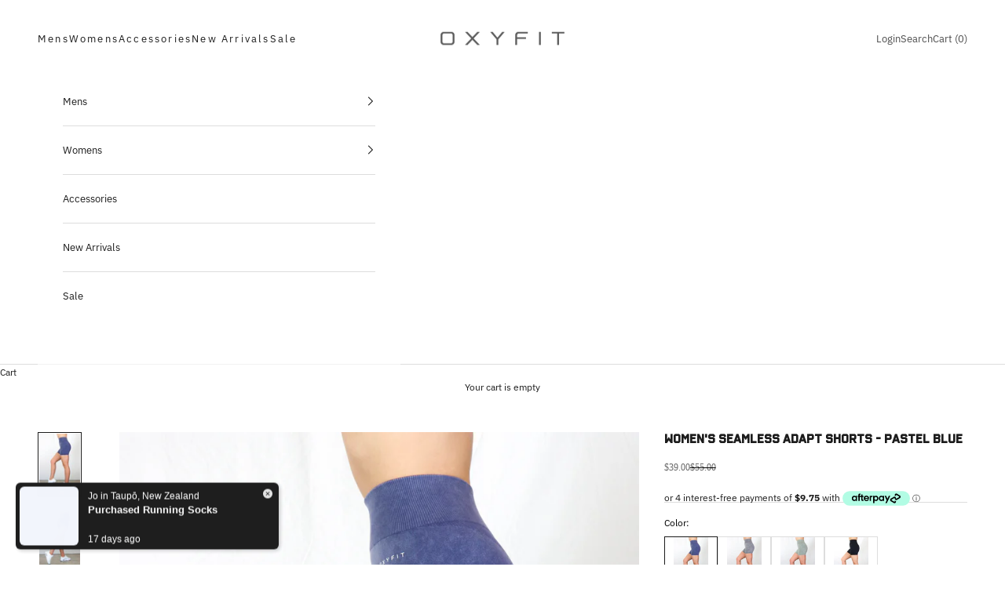

--- FILE ---
content_type: text/html; charset=utf-8
request_url: https://oxyfit.co/products/womens-seamless-adapt-shorts-blue
body_size: 49439
content:
<!doctype html>

<html class="no-js" lang="en" dir="ltr">
  <head>
    <meta charset="utf-8">
    <meta name="viewport" content="width=device-width, initial-scale=1.0, height=device-height, minimum-scale=1.0, maximum-scale=5.0">

    <title>Oxyfit Seamless Womens Adapt Shorts | Pastel Blue</title><meta name="description" content="Oxyfit Womens Adapt Shorts. Diverse, multi-performing, high-waisted performance shorts, perfect for every occasion. Designed for athletes in crossfit, gym workouts and everyday use. High waisted in a super soft, supportive material designed to move the way you do."><link rel="canonical" href="https://oxyfit.co/products/womens-seamless-adapt-shorts-blue"><link rel="shortcut icon" href="//oxyfit.co/cdn/shop/files/oxWHITE.png?v=1655872362&width=96">
      <link rel="apple-touch-icon" href="//oxyfit.co/cdn/shop/files/oxWHITE.png?v=1655872362&width=180"><link rel="preconnect" href="https://fonts.shopifycdn.com" crossorigin><link rel="preload" href="//oxyfit.co/cdn/fonts/ibm_plex_sans/ibmplexsans_n4.4633946c9236bd5cc5d0394ad07b807eb7ca1b32.woff2" as="font" type="font/woff2" crossorigin><link rel="preload" href="//oxyfit.co/cdn/fonts/ibm_plex_sans/ibmplexsans_n4.4633946c9236bd5cc5d0394ad07b807eb7ca1b32.woff2" as="font" type="font/woff2" crossorigin><meta property="og:type" content="product">
  <meta property="og:title" content="Women&#39;s Seamless Adapt Shorts - Pastel Blue">
  <meta property="product:price:amount" content="39.00">
  <meta property="product:price:currency" content="NZD"><meta property="og:image" content="http://oxyfit.co/cdn/shop/files/adapt_5404.jpg?v=1690761263&width=2048">
  <meta property="og:image:secure_url" content="https://oxyfit.co/cdn/shop/files/adapt_5404.jpg?v=1690761263&width=2048">
  <meta property="og:image:width" content="3248">
  <meta property="og:image:height" content="4872"><meta property="og:description" content="Oxyfit Womens Adapt Shorts. Diverse, multi-performing, high-waisted performance shorts, perfect for every occasion. Designed for athletes in crossfit, gym workouts and everyday use. High waisted in a super soft, supportive material designed to move the way you do."><meta property="og:url" content="https://oxyfit.co/products/womens-seamless-adapt-shorts-blue">
<meta property="og:site_name" content="Oxyfit"><meta name="twitter:card" content="summary"><meta name="twitter:title" content="Women&#39;s Seamless Adapt Shorts - Pastel Blue">
  <meta name="twitter:description" content="



Oxyfit Womens Adapt Shorts. Diverse, multi-performing, high-waisted performance shorts, perfect for every occasion. Designed for athletes in crossfit, gym workouts and everyday use. High waisted in a super soft, supportive material designed to move the way you do.











"><meta name="twitter:image" content="https://oxyfit.co/cdn/shop/files/adapt_5404.jpg?crop=center&height=1200&v=1690761263&width=1200">
  <meta name="twitter:image:alt" content="">
  <script async crossorigin fetchpriority="high" src="/cdn/shopifycloud/importmap-polyfill/es-modules-shim.2.4.0.js"></script>
<script type="application/ld+json">
  {
    "@context": "https://schema.org",
    "@type": "Product",
    "productID": 7283435634868,
    "offers": [{
          "@type": "Offer",
          "name": "XS",
          "availability":"https://schema.org/InStock",
          "price": 39.0,
          "priceCurrency": "NZD",
          "priceValidUntil": "2026-02-14","hasMerchantReturnPolicy": {
              "merchantReturnLink": "https:\/\/oxyfit.co\/policies\/refund-policy"
            },"shippingDetails": {
              "shippingSettingsLink": "https:\/\/oxyfit.co\/policies\/shipping-policy"
            },"url": "https://oxyfit.co/products/womens-seamless-adapt-shorts-blue?variant=41937330995380"
        },
{
          "@type": "Offer",
          "name": "S",
          "availability":"https://schema.org/InStock",
          "price": 39.0,
          "priceCurrency": "NZD",
          "priceValidUntil": "2026-02-14","hasMerchantReturnPolicy": {
              "merchantReturnLink": "https:\/\/oxyfit.co\/policies\/refund-policy"
            },"shippingDetails": {
              "shippingSettingsLink": "https:\/\/oxyfit.co\/policies\/shipping-policy"
            },"url": "https://oxyfit.co/products/womens-seamless-adapt-shorts-blue?variant=41937331028148"
        },
{
          "@type": "Offer",
          "name": "M",
          "availability":"https://schema.org/InStock",
          "price": 39.0,
          "priceCurrency": "NZD",
          "priceValidUntil": "2026-02-14","hasMerchantReturnPolicy": {
              "merchantReturnLink": "https:\/\/oxyfit.co\/policies\/refund-policy"
            },"shippingDetails": {
              "shippingSettingsLink": "https:\/\/oxyfit.co\/policies\/shipping-policy"
            },"url": "https://oxyfit.co/products/womens-seamless-adapt-shorts-blue?variant=41937331060916"
        },
{
          "@type": "Offer",
          "name": "L",
          "availability":"https://schema.org/OutOfStock",
          "price": 39.0,
          "priceCurrency": "NZD",
          "priceValidUntil": "2026-02-14","hasMerchantReturnPolicy": {
              "merchantReturnLink": "https:\/\/oxyfit.co\/policies\/refund-policy"
            },"shippingDetails": {
              "shippingSettingsLink": "https:\/\/oxyfit.co\/policies\/shipping-policy"
            },"url": "https://oxyfit.co/products/womens-seamless-adapt-shorts-blue?variant=41937331093684"
        }
],"brand": {
      "@type": "Brand",
      "name": "Pastel Blue"
    },
    "name": "Women's Seamless Adapt Shorts - Pastel Blue",
    "description": "\n\n\n\nOxyfit Womens Adapt Shorts. Diverse, multi-performing, high-waisted performance shorts, perfect for every occasion. Designed for athletes in crossfit, gym workouts and everyday use. High waisted in a super soft, supportive material designed to move the way you do.\n\n\n\n\n\n\n\n\n\n\n\n",
    "category": "Shorts",
    "url": "https://oxyfit.co/products/womens-seamless-adapt-shorts-blue",
    "sku": null,"weight": {
      "@type": "QuantitativeValue",
      "unitCode": "g",
      "value": 100.0
      },"image": {
      "@type": "ImageObject",
      "url": "https://oxyfit.co/cdn/shop/files/adapt_5404.jpg?v=1690761263&width=1024",
      "image": "https://oxyfit.co/cdn/shop/files/adapt_5404.jpg?v=1690761263&width=1024",
      "name": "",
      "width": "1024",
      "height": "1024"
    }
  }
  </script>



  <script type="application/ld+json">
  {
    "@context": "https://schema.org",
    "@type": "BreadcrumbList",
  "itemListElement": [{
      "@type": "ListItem",
      "position": 1,
      "name": "Home",
      "item": "https://oxyfit.co"
    },{
          "@type": "ListItem",
          "position": 2,
          "name": "Women's Seamless Adapt Shorts - Pastel Blue",
          "item": "https://oxyfit.co/products/womens-seamless-adapt-shorts-blue"
        }]
  }
  </script>

<style>/* Typography (heading) */
  @font-face {
  font-family: "IBM Plex Sans";
  font-weight: 400;
  font-style: normal;
  font-display: fallback;
  src: url("//oxyfit.co/cdn/fonts/ibm_plex_sans/ibmplexsans_n4.4633946c9236bd5cc5d0394ad07b807eb7ca1b32.woff2") format("woff2"),
       url("//oxyfit.co/cdn/fonts/ibm_plex_sans/ibmplexsans_n4.6c6923eb6151e62a09e8a1ff83eaa1ce2a563a30.woff") format("woff");
}

@font-face {
  font-family: "IBM Plex Sans";
  font-weight: 400;
  font-style: italic;
  font-display: fallback;
  src: url("//oxyfit.co/cdn/fonts/ibm_plex_sans/ibmplexsans_i4.ef77720fc4c9ae616083d1ac737f976e4c15f75b.woff2") format("woff2"),
       url("//oxyfit.co/cdn/fonts/ibm_plex_sans/ibmplexsans_i4.76cc8914ac99481bd93e34f8998da7b57a578a71.woff") format("woff");
}

/* Typography (body) */
  @font-face {
  font-family: "IBM Plex Sans";
  font-weight: 400;
  font-style: normal;
  font-display: fallback;
  src: url("//oxyfit.co/cdn/fonts/ibm_plex_sans/ibmplexsans_n4.4633946c9236bd5cc5d0394ad07b807eb7ca1b32.woff2") format("woff2"),
       url("//oxyfit.co/cdn/fonts/ibm_plex_sans/ibmplexsans_n4.6c6923eb6151e62a09e8a1ff83eaa1ce2a563a30.woff") format("woff");
}

@font-face {
  font-family: "IBM Plex Sans";
  font-weight: 400;
  font-style: italic;
  font-display: fallback;
  src: url("//oxyfit.co/cdn/fonts/ibm_plex_sans/ibmplexsans_i4.ef77720fc4c9ae616083d1ac737f976e4c15f75b.woff2") format("woff2"),
       url("//oxyfit.co/cdn/fonts/ibm_plex_sans/ibmplexsans_i4.76cc8914ac99481bd93e34f8998da7b57a578a71.woff") format("woff");
}

@font-face {
  font-family: "IBM Plex Sans";
  font-weight: 700;
  font-style: normal;
  font-display: fallback;
  src: url("//oxyfit.co/cdn/fonts/ibm_plex_sans/ibmplexsans_n7.a8d2465074d254d8c167d5599b02fc2f97912fc9.woff2") format("woff2"),
       url("//oxyfit.co/cdn/fonts/ibm_plex_sans/ibmplexsans_n7.75e7a78a86c7afd1eb5becd99b7802136f0ed528.woff") format("woff");
}

@font-face {
  font-family: "IBM Plex Sans";
  font-weight: 700;
  font-style: italic;
  font-display: fallback;
  src: url("//oxyfit.co/cdn/fonts/ibm_plex_sans/ibmplexsans_i7.25100a51254494cece6de9741984bfb7fb22bafb.woff2") format("woff2"),
       url("//oxyfit.co/cdn/fonts/ibm_plex_sans/ibmplexsans_i7.7da61352825d18bb0287d7bc79067d47efc4fdda.woff") format("woff");
}

:root {
    /* Container */
    --container-max-width: 100%;
    --container-xxs-max-width: 27.5rem; /* 440px */
    --container-xs-max-width: 42.5rem; /* 680px */
    --container-sm-max-width: 61.25rem; /* 980px */
    --container-md-max-width: 71.875rem; /* 1150px */
    --container-lg-max-width: 78.75rem; /* 1260px */
    --container-xl-max-width: 85rem; /* 1360px */
    --container-gutter: 1.25rem;

    --section-vertical-spacing: 2.5rem;
    --section-vertical-spacing-tight:2.5rem;

    --section-stack-gap:2.25rem;
    --section-stack-gap-tight:2.25rem;

    /* Form settings */
    --form-gap: 1.25rem; /* Gap between fieldset and submit button */
    --fieldset-gap: 1rem; /* Gap between each form input within a fieldset */
    --form-control-gap: 0.625rem; /* Gap between input and label (ignored for floating label) */
    --checkbox-control-gap: 0.75rem; /* Horizontal gap between checkbox and its associated label */
    --input-padding-block: 0.65rem; /* Vertical padding for input, textarea and native select */
    --input-padding-inline: 0.8rem; /* Horizontal padding for input, textarea and native select */
    --checkbox-size: 0.875rem; /* Size (width and height) for checkbox */

    /* Other sizes */
    --sticky-area-height: calc(var(--announcement-bar-is-sticky, 0) * var(--announcement-bar-height, 0px) + var(--header-is-sticky, 0) * var(--header-height, 0px));

    /* RTL support */
    --transform-logical-flip: 1;
    --transform-origin-start: left;
    --transform-origin-end: right;

    /**
     * ---------------------------------------------------------------------
     * TYPOGRAPHY
     * ---------------------------------------------------------------------
     */

    /* Font properties */
    --heading-font-family: "IBM Plex Sans", sans-serif;
    --heading-font-weight: 400;
    --heading-font-style: normal;
    --heading-text-transform: uppercase;
    --heading-letter-spacing: 0.14em;
    --text-font-family: "IBM Plex Sans", sans-serif;
    --text-font-weight: 400;
    --text-font-style: normal;
    --text-letter-spacing: 0.0em;
    --button-font: var(--text-font-style) var(--text-font-weight) var(--text-sm) / 1.65 var(--text-font-family);
    --button-text-transform: uppercase;
    --button-letter-spacing: 0.0em;

    /* Font sizes */--text-heading-size-factor: 0.9;
    --text-h1: max(0.6875rem, clamp(1.375rem, 1.146341463414634rem + 0.975609756097561vw, 2rem) * var(--text-heading-size-factor));
    --text-h2: max(0.6875rem, clamp(1.25rem, 1.0670731707317074rem + 0.7804878048780488vw, 1.75rem) * var(--text-heading-size-factor));
    --text-h3: max(0.6875rem, clamp(1.125rem, 1.0335365853658536rem + 0.3902439024390244vw, 1.375rem) * var(--text-heading-size-factor));
    --text-h4: max(0.6875rem, clamp(1rem, 0.9542682926829268rem + 0.1951219512195122vw, 1.125rem) * var(--text-heading-size-factor));
    --text-h5: calc(0.875rem * var(--text-heading-size-factor));
    --text-h6: calc(0.75rem * var(--text-heading-size-factor));

    --text-xs: 0.75rem;
    --text-sm: 0.8125rem;
    --text-base: 0.875rem;
    --text-lg: 1.0rem;
    --text-xl: 1.0rem;

    /* Rounded variables (used for border radius) */
    --rounded-full: 9999px;
    --button-border-radius: 0.0rem;
    --input-border-radius: 0.0rem;

    /* Box shadow */
    --shadow-sm: 0 2px 8px rgb(0 0 0 / 0.05);
    --shadow: 0 5px 15px rgb(0 0 0 / 0.05);
    --shadow-md: 0 5px 30px rgb(0 0 0 / 0.05);
    --shadow-block: px px px rgb(var(--text-primary) / 0.0);

    /**
     * ---------------------------------------------------------------------
     * OTHER
     * ---------------------------------------------------------------------
     */

    --checkmark-svg-url: url(//oxyfit.co/cdn/shop/t/52/assets/checkmark.svg?v=77552481021870063511738894741);
    --cursor-zoom-in-svg-url: url(//oxyfit.co/cdn/shop/t/52/assets/cursor-zoom-in.svg?v=112480252220988712521738894741);
  }

  [dir="rtl"]:root {
    /* RTL support */
    --transform-logical-flip: -1;
    --transform-origin-start: right;
    --transform-origin-end: left;
  }

  @media screen and (min-width: 700px) {
    :root {
      /* Typography (font size) */
      --text-xs: 0.6875rem;
      --text-sm: 0.75rem;
      --text-base: 0.75rem;
      --text-lg: 0.875rem;
      --text-xl: 1.125rem;

      /* Spacing settings */
      --container-gutter: 2rem;
    }
  }

  @media screen and (min-width: 1000px) {
    :root {
      /* Spacing settings */
      --container-gutter: 3rem;

      --section-vertical-spacing: 4rem;
      --section-vertical-spacing-tight: 4rem;

      --section-stack-gap:3rem;
      --section-stack-gap-tight:3rem;
    }
  }:root {/* Overlay used for modal */
    --page-overlay: 0 0 0 / 0.4;

    /* We use the first scheme background as default */
    --page-background: ;

    /* Product colors */
    --on-sale-text: 77 77 77;
    --on-sale-badge-background: 77 77 77;
    --on-sale-badge-text: 255 255 255;
    --sold-out-badge-background: 239 239 239;
    --sold-out-badge-text: 0 0 0 / 0.65;
    --custom-badge-background: 28 28 28;
    --custom-badge-text: 255 255 255;
    --star-color: 28 28 28;

    /* Status colors */
    --success-background: 212 227 203;
    --success-text: 48 122 7;
    --warning-background: 253 241 224;
    --warning-text: 237 138 0;
    --error-background: 243 204 204;
    --error-text: 203 43 43;
  }.color-scheme--scheme-2 {
      /* Color settings */--accent: 28 28 28;
      --text-color: 28 28 28;
      --background: 255 255 255 / 1.0;
      --background-without-opacity: 255 255 255;
      --background-gradient: ;--border-color: 221 221 221;/* Button colors */
      --button-background: 28 28 28;
      --button-text-color: 255 255 255;

      /* Circled buttons */
      --circle-button-background: 255 255 255;
      --circle-button-text-color: 28 28 28;
    }.shopify-section:has(.section-spacing.color-scheme--bg-54922f2e920ba8346f6dc0fba343d673) + .shopify-section:has(.section-spacing.color-scheme--bg-54922f2e920ba8346f6dc0fba343d673:not(.bordered-section)) .section-spacing {
      padding-block-start: 0;
    }.color-scheme--scheme-3 {
      /* Color settings */--accent: 255 255 255;
      --text-color: 255 255 255;
      --background: 28 28 28 / 1.0;
      --background-without-opacity: 28 28 28;
      --background-gradient: ;--border-color: 62 62 62;/* Button colors */
      --button-background: 255 255 255;
      --button-text-color: 28 28 28;

      /* Circled buttons */
      --circle-button-background: 255 255 255;
      --circle-button-text-color: 28 28 28;
    }.shopify-section:has(.section-spacing.color-scheme--bg-c1f8cb21047e4797e94d0969dc5d1e44) + .shopify-section:has(.section-spacing.color-scheme--bg-c1f8cb21047e4797e94d0969dc5d1e44:not(.bordered-section)) .section-spacing {
      padding-block-start: 0;
    }.color-scheme--scheme-1 {
      /* Color settings */--accent: 28 28 28;
      --text-color: 28 28 28;
      --background: 255 255 255 / 1.0;
      --background-without-opacity: 255 255 255;
      --background-gradient: ;--border-color: 221 221 221;/* Button colors */
      --button-background: 28 28 28;
      --button-text-color: 255 255 255;

      /* Circled buttons */
      --circle-button-background: 255 255 255;
      --circle-button-text-color: 28 28 28;
    }.shopify-section:has(.section-spacing.color-scheme--bg-54922f2e920ba8346f6dc0fba343d673) + .shopify-section:has(.section-spacing.color-scheme--bg-54922f2e920ba8346f6dc0fba343d673:not(.bordered-section)) .section-spacing {
      padding-block-start: 0;
    }.color-scheme--scheme-4 {
      /* Color settings */--accent: 255 255 255;
      --text-color: 255 255 255;
      --background: 0 0 0 / 0.0;
      --background-without-opacity: 0 0 0;
      --background-gradient: ;--border-color: 255 255 255;/* Button colors */
      --button-background: 255 255 255;
      --button-text-color: 28 28 28;

      /* Circled buttons */
      --circle-button-background: 255 255 255;
      --circle-button-text-color: 28 28 28;
    }.shopify-section:has(.section-spacing.color-scheme--bg-3671eee015764974ee0aef1536023e0f) + .shopify-section:has(.section-spacing.color-scheme--bg-3671eee015764974ee0aef1536023e0f:not(.bordered-section)) .section-spacing {
      padding-block-start: 0;
    }.color-scheme--scheme-6a674bbe-6c8b-4b20-9884-25b0ad0a0aca {
      /* Color settings */--accent: 0 0 0;
      --text-color: 255 255 255;
      --background: 0 0 0 / 1.0;
      --background-without-opacity: 0 0 0;
      --background-gradient: ;--border-color: 38 38 38;/* Button colors */
      --button-background: 0 0 0;
      --button-text-color: 0 221 175;

      /* Circled buttons */
      --circle-button-background: 255 255 255;
      --circle-button-text-color: 28 28 28;
    }.shopify-section:has(.section-spacing.color-scheme--bg-77e774e6cc4d94d6a32f6256f02d9552) + .shopify-section:has(.section-spacing.color-scheme--bg-77e774e6cc4d94d6a32f6256f02d9552:not(.bordered-section)) .section-spacing {
      padding-block-start: 0;
    }.color-scheme--dialog {
      /* Color settings */--accent: 28 28 28;
      --text-color: 28 28 28;
      --background: 255 255 255 / 1.0;
      --background-without-opacity: 255 255 255;
      --background-gradient: ;--border-color: 221 221 221;/* Button colors */
      --button-background: 28 28 28;
      --button-text-color: 255 255 255;

      /* Circled buttons */
      --circle-button-background: 255 255 255;
      --circle-button-text-color: 28 28 28;
    }
</style><script>
  document.documentElement.classList.replace('no-js', 'js');

  // This allows to expose several variables to the global scope, to be used in scripts
  window.themeVariables = {
    settings: {
      showPageTransition: false,
      pageType: "product",
      moneyFormat: "\u003cspan class=money\u003e${{amount}}\u003c\/span\u003e",
      moneyWithCurrencyFormat: "\u003cspan class=money\u003e${{amount}} NZD\u003c\/span\u003e",
      currencyCodeEnabled: false,
      cartType: "drawer"
    },

    strings: {
      addToCartButton: "Add to cart",
      soldOutButton: "Sold out",
      preOrderButton: "Pre-order",
      unavailableButton: "Unavailable",
      addedToCart: "Added to your cart!",
      closeGallery: "Close gallery",
      zoomGallery: "Zoom picture",
      errorGallery: "Image cannot be loaded",
      soldOutBadge: "Sold out",
      discountBadge: "Save @@",
      sku: "SKU:",
      shippingEstimatorNoResults: "Sorry, we do not ship to your address.",
      shippingEstimatorOneResult: "There is one shipping rate for your address:",
      shippingEstimatorMultipleResults: "There are several shipping rates for your address:",
      shippingEstimatorError: "One or more error occurred while retrieving shipping rates:",
      next: "Next",
      previous: "Previous"
    },

    mediaQueries: {
      'sm': 'screen and (min-width: 700px)',
      'md': 'screen and (min-width: 1000px)',
      'lg': 'screen and (min-width: 1150px)',
      'xl': 'screen and (min-width: 1400px)',
      '2xl': 'screen and (min-width: 1600px)',
      'sm-max': 'screen and (max-width: 699px)',
      'md-max': 'screen and (max-width: 999px)',
      'lg-max': 'screen and (max-width: 1149px)',
      'xl-max': 'screen and (max-width: 1399px)',
      '2xl-max': 'screen and (max-width: 1599px)',
      'motion-safe': '(prefers-reduced-motion: no-preference)',
      'motion-reduce': '(prefers-reduced-motion: reduce)',
      'supports-hover': 'screen and (pointer: fine)',
      'supports-touch': 'screen and (hover: none)'
    }
  };</script><script>
      if (!(HTMLScriptElement.supports && HTMLScriptElement.supports('importmap'))) {
        const importMapPolyfill = document.createElement('script');
        importMapPolyfill.async = true;
        importMapPolyfill.src = "//oxyfit.co/cdn/shop/t/52/assets/es-module-shims.min.js?v=108886813274381563021738894741";

        document.head.appendChild(importMapPolyfill);
      }
    </script>

    <script type="importmap">{
        "imports": {
          "vendor": "//oxyfit.co/cdn/shop/t/52/assets/vendor.min.js?v=31701601754359729221738894741",
          "theme": "//oxyfit.co/cdn/shop/t/52/assets/theme.js?v=140486113057133217481738894741",
          "photoswipe": "//oxyfit.co/cdn/shop/t/52/assets/photoswipe.min.js?v=23923577218600574321738894741"
        }
      }
    </script>

    <script type="module" src="//oxyfit.co/cdn/shop/t/52/assets/vendor.min.js?v=31701601754359729221738894741"></script>
    <script type="module" src="//oxyfit.co/cdn/shop/t/52/assets/theme.js?v=140486113057133217481738894741"></script>

    <script>window.performance && window.performance.mark && window.performance.mark('shopify.content_for_header.start');</script><meta name="google-site-verification" content="wL5qmKv_Jjfj2oxEwCK26uJHQ065vBNAOByF6LIeOUs">
<meta id="shopify-digital-wallet" name="shopify-digital-wallet" content="/9962029107/digital_wallets/dialog">
<meta name="shopify-checkout-api-token" content="36b45121c50ecfcdfe224ddc081f1e55">
<meta id="in-context-paypal-metadata" data-shop-id="9962029107" data-venmo-supported="false" data-environment="production" data-locale="en_US" data-paypal-v4="true" data-currency="NZD">
<link rel="alternate" type="application/json+oembed" href="https://oxyfit.co/products/womens-seamless-adapt-shorts-blue.oembed">
<script async="async" src="/checkouts/internal/preloads.js?locale=en-NZ"></script>
<link rel="preconnect" href="https://shop.app" crossorigin="anonymous">
<script async="async" src="https://shop.app/checkouts/internal/preloads.js?locale=en-NZ&shop_id=9962029107" crossorigin="anonymous"></script>
<script id="apple-pay-shop-capabilities" type="application/json">{"shopId":9962029107,"countryCode":"NZ","currencyCode":"NZD","merchantCapabilities":["supports3DS"],"merchantId":"gid:\/\/shopify\/Shop\/9962029107","merchantName":"Oxyfit","requiredBillingContactFields":["postalAddress","email"],"requiredShippingContactFields":["postalAddress","email"],"shippingType":"shipping","supportedNetworks":["visa","masterCard","amex","jcb"],"total":{"type":"pending","label":"Oxyfit","amount":"1.00"},"shopifyPaymentsEnabled":true,"supportsSubscriptions":true}</script>
<script id="shopify-features" type="application/json">{"accessToken":"36b45121c50ecfcdfe224ddc081f1e55","betas":["rich-media-storefront-analytics"],"domain":"oxyfit.co","predictiveSearch":true,"shopId":9962029107,"locale":"en"}</script>
<script>var Shopify = Shopify || {};
Shopify.shop = "oxyfitco.myshopify.com";
Shopify.locale = "en";
Shopify.currency = {"active":"NZD","rate":"1.0"};
Shopify.country = "NZ";
Shopify.theme = {"name":"Copy of Copy of Dec23 Theme (Updated 8.2)","id":139438358708,"schema_name":"Prestige","schema_version":"8.2.0","theme_store_id":855,"role":"main"};
Shopify.theme.handle = "null";
Shopify.theme.style = {"id":null,"handle":null};
Shopify.cdnHost = "oxyfit.co/cdn";
Shopify.routes = Shopify.routes || {};
Shopify.routes.root = "/";</script>
<script type="module">!function(o){(o.Shopify=o.Shopify||{}).modules=!0}(window);</script>
<script>!function(o){function n(){var o=[];function n(){o.push(Array.prototype.slice.apply(arguments))}return n.q=o,n}var t=o.Shopify=o.Shopify||{};t.loadFeatures=n(),t.autoloadFeatures=n()}(window);</script>
<script>
  window.ShopifyPay = window.ShopifyPay || {};
  window.ShopifyPay.apiHost = "shop.app\/pay";
  window.ShopifyPay.redirectState = null;
</script>
<script id="shop-js-analytics" type="application/json">{"pageType":"product"}</script>
<script defer="defer" async type="module" src="//oxyfit.co/cdn/shopifycloud/shop-js/modules/v2/client.init-shop-cart-sync_BN7fPSNr.en.esm.js"></script>
<script defer="defer" async type="module" src="//oxyfit.co/cdn/shopifycloud/shop-js/modules/v2/chunk.common_Cbph3Kss.esm.js"></script>
<script defer="defer" async type="module" src="//oxyfit.co/cdn/shopifycloud/shop-js/modules/v2/chunk.modal_DKumMAJ1.esm.js"></script>
<script type="module">
  await import("//oxyfit.co/cdn/shopifycloud/shop-js/modules/v2/client.init-shop-cart-sync_BN7fPSNr.en.esm.js");
await import("//oxyfit.co/cdn/shopifycloud/shop-js/modules/v2/chunk.common_Cbph3Kss.esm.js");
await import("//oxyfit.co/cdn/shopifycloud/shop-js/modules/v2/chunk.modal_DKumMAJ1.esm.js");

  window.Shopify.SignInWithShop?.initShopCartSync?.({"fedCMEnabled":true,"windoidEnabled":true});

</script>
<script>
  window.Shopify = window.Shopify || {};
  if (!window.Shopify.featureAssets) window.Shopify.featureAssets = {};
  window.Shopify.featureAssets['shop-js'] = {"shop-cart-sync":["modules/v2/client.shop-cart-sync_CJVUk8Jm.en.esm.js","modules/v2/chunk.common_Cbph3Kss.esm.js","modules/v2/chunk.modal_DKumMAJ1.esm.js"],"init-fed-cm":["modules/v2/client.init-fed-cm_7Fvt41F4.en.esm.js","modules/v2/chunk.common_Cbph3Kss.esm.js","modules/v2/chunk.modal_DKumMAJ1.esm.js"],"init-shop-email-lookup-coordinator":["modules/v2/client.init-shop-email-lookup-coordinator_Cc088_bR.en.esm.js","modules/v2/chunk.common_Cbph3Kss.esm.js","modules/v2/chunk.modal_DKumMAJ1.esm.js"],"init-windoid":["modules/v2/client.init-windoid_hPopwJRj.en.esm.js","modules/v2/chunk.common_Cbph3Kss.esm.js","modules/v2/chunk.modal_DKumMAJ1.esm.js"],"shop-button":["modules/v2/client.shop-button_B0jaPSNF.en.esm.js","modules/v2/chunk.common_Cbph3Kss.esm.js","modules/v2/chunk.modal_DKumMAJ1.esm.js"],"shop-cash-offers":["modules/v2/client.shop-cash-offers_DPIskqss.en.esm.js","modules/v2/chunk.common_Cbph3Kss.esm.js","modules/v2/chunk.modal_DKumMAJ1.esm.js"],"shop-toast-manager":["modules/v2/client.shop-toast-manager_CK7RT69O.en.esm.js","modules/v2/chunk.common_Cbph3Kss.esm.js","modules/v2/chunk.modal_DKumMAJ1.esm.js"],"init-shop-cart-sync":["modules/v2/client.init-shop-cart-sync_BN7fPSNr.en.esm.js","modules/v2/chunk.common_Cbph3Kss.esm.js","modules/v2/chunk.modal_DKumMAJ1.esm.js"],"init-customer-accounts-sign-up":["modules/v2/client.init-customer-accounts-sign-up_CfPf4CXf.en.esm.js","modules/v2/client.shop-login-button_DeIztwXF.en.esm.js","modules/v2/chunk.common_Cbph3Kss.esm.js","modules/v2/chunk.modal_DKumMAJ1.esm.js"],"pay-button":["modules/v2/client.pay-button_CgIwFSYN.en.esm.js","modules/v2/chunk.common_Cbph3Kss.esm.js","modules/v2/chunk.modal_DKumMAJ1.esm.js"],"init-customer-accounts":["modules/v2/client.init-customer-accounts_DQ3x16JI.en.esm.js","modules/v2/client.shop-login-button_DeIztwXF.en.esm.js","modules/v2/chunk.common_Cbph3Kss.esm.js","modules/v2/chunk.modal_DKumMAJ1.esm.js"],"avatar":["modules/v2/client.avatar_BTnouDA3.en.esm.js"],"init-shop-for-new-customer-accounts":["modules/v2/client.init-shop-for-new-customer-accounts_CsZy_esa.en.esm.js","modules/v2/client.shop-login-button_DeIztwXF.en.esm.js","modules/v2/chunk.common_Cbph3Kss.esm.js","modules/v2/chunk.modal_DKumMAJ1.esm.js"],"shop-follow-button":["modules/v2/client.shop-follow-button_BRMJjgGd.en.esm.js","modules/v2/chunk.common_Cbph3Kss.esm.js","modules/v2/chunk.modal_DKumMAJ1.esm.js"],"checkout-modal":["modules/v2/client.checkout-modal_B9Drz_yf.en.esm.js","modules/v2/chunk.common_Cbph3Kss.esm.js","modules/v2/chunk.modal_DKumMAJ1.esm.js"],"shop-login-button":["modules/v2/client.shop-login-button_DeIztwXF.en.esm.js","modules/v2/chunk.common_Cbph3Kss.esm.js","modules/v2/chunk.modal_DKumMAJ1.esm.js"],"lead-capture":["modules/v2/client.lead-capture_DXYzFM3R.en.esm.js","modules/v2/chunk.common_Cbph3Kss.esm.js","modules/v2/chunk.modal_DKumMAJ1.esm.js"],"shop-login":["modules/v2/client.shop-login_CA5pJqmO.en.esm.js","modules/v2/chunk.common_Cbph3Kss.esm.js","modules/v2/chunk.modal_DKumMAJ1.esm.js"],"payment-terms":["modules/v2/client.payment-terms_BxzfvcZJ.en.esm.js","modules/v2/chunk.common_Cbph3Kss.esm.js","modules/v2/chunk.modal_DKumMAJ1.esm.js"]};
</script>
<script>(function() {
  var isLoaded = false;
  function asyncLoad() {
    if (isLoaded) return;
    isLoaded = true;
    var urls = ["https:\/\/cdn-bundler.nice-team.net\/app\/js\/bundler.js?shop=oxyfitco.myshopify.com","https:\/\/cdn.hextom.com\/js\/eventpromotionbar.js?shop=oxyfitco.myshopify.com","https:\/\/omnisnippet1.com\/platforms\/shopify.js?source=scriptTag\u0026v=2025-05-15T12\u0026shop=oxyfitco.myshopify.com","\/\/cdn.shopify.com\/proxy\/f5876f43a9b860b6a2f182680f5418806b5302a7b6833257f2832638a63d6586\/api.goaffpro.com\/loader.js?shop=oxyfitco.myshopify.com\u0026sp-cache-control=cHVibGljLCBtYXgtYWdlPTkwMA"];
    for (var i = 0; i < urls.length; i++) {
      var s = document.createElement('script');
      s.type = 'text/javascript';
      s.async = true;
      s.src = urls[i];
      var x = document.getElementsByTagName('script')[0];
      x.parentNode.insertBefore(s, x);
    }
  };
  if(window.attachEvent) {
    window.attachEvent('onload', asyncLoad);
  } else {
    window.addEventListener('load', asyncLoad, false);
  }
})();</script>
<script id="__st">var __st={"a":9962029107,"offset":46800,"reqid":"d6e80a3f-efad-4214-98c6-00ca6aa5c111-1770134373","pageurl":"oxyfit.co\/products\/womens-seamless-adapt-shorts-blue","u":"4284e24ae3be","p":"product","rtyp":"product","rid":7283435634868};</script>
<script>window.ShopifyPaypalV4VisibilityTracking = true;</script>
<script id="captcha-bootstrap">!function(){'use strict';const t='contact',e='account',n='new_comment',o=[[t,t],['blogs',n],['comments',n],[t,'customer']],c=[[e,'customer_login'],[e,'guest_login'],[e,'recover_customer_password'],[e,'create_customer']],r=t=>t.map((([t,e])=>`form[action*='/${t}']:not([data-nocaptcha='true']) input[name='form_type'][value='${e}']`)).join(','),a=t=>()=>t?[...document.querySelectorAll(t)].map((t=>t.form)):[];function s(){const t=[...o],e=r(t);return a(e)}const i='password',u='form_key',d=['recaptcha-v3-token','g-recaptcha-response','h-captcha-response',i],f=()=>{try{return window.sessionStorage}catch{return}},m='__shopify_v',_=t=>t.elements[u];function p(t,e,n=!1){try{const o=window.sessionStorage,c=JSON.parse(o.getItem(e)),{data:r}=function(t){const{data:e,action:n}=t;return t[m]||n?{data:e,action:n}:{data:t,action:n}}(c);for(const[e,n]of Object.entries(r))t.elements[e]&&(t.elements[e].value=n);n&&o.removeItem(e)}catch(o){console.error('form repopulation failed',{error:o})}}const l='form_type',E='cptcha';function T(t){t.dataset[E]=!0}const w=window,h=w.document,L='Shopify',v='ce_forms',y='captcha';let A=!1;((t,e)=>{const n=(g='f06e6c50-85a8-45c8-87d0-21a2b65856fe',I='https://cdn.shopify.com/shopifycloud/storefront-forms-hcaptcha/ce_storefront_forms_captcha_hcaptcha.v1.5.2.iife.js',D={infoText:'Protected by hCaptcha',privacyText:'Privacy',termsText:'Terms'},(t,e,n)=>{const o=w[L][v],c=o.bindForm;if(c)return c(t,g,e,D).then(n);var r;o.q.push([[t,g,e,D],n]),r=I,A||(h.body.append(Object.assign(h.createElement('script'),{id:'captcha-provider',async:!0,src:r})),A=!0)});var g,I,D;w[L]=w[L]||{},w[L][v]=w[L][v]||{},w[L][v].q=[],w[L][y]=w[L][y]||{},w[L][y].protect=function(t,e){n(t,void 0,e),T(t)},Object.freeze(w[L][y]),function(t,e,n,w,h,L){const[v,y,A,g]=function(t,e,n){const i=e?o:[],u=t?c:[],d=[...i,...u],f=r(d),m=r(i),_=r(d.filter((([t,e])=>n.includes(e))));return[a(f),a(m),a(_),s()]}(w,h,L),I=t=>{const e=t.target;return e instanceof HTMLFormElement?e:e&&e.form},D=t=>v().includes(t);t.addEventListener('submit',(t=>{const e=I(t);if(!e)return;const n=D(e)&&!e.dataset.hcaptchaBound&&!e.dataset.recaptchaBound,o=_(e),c=g().includes(e)&&(!o||!o.value);(n||c)&&t.preventDefault(),c&&!n&&(function(t){try{if(!f())return;!function(t){const e=f();if(!e)return;const n=_(t);if(!n)return;const o=n.value;o&&e.removeItem(o)}(t);const e=Array.from(Array(32),(()=>Math.random().toString(36)[2])).join('');!function(t,e){_(t)||t.append(Object.assign(document.createElement('input'),{type:'hidden',name:u})),t.elements[u].value=e}(t,e),function(t,e){const n=f();if(!n)return;const o=[...t.querySelectorAll(`input[type='${i}']`)].map((({name:t})=>t)),c=[...d,...o],r={};for(const[a,s]of new FormData(t).entries())c.includes(a)||(r[a]=s);n.setItem(e,JSON.stringify({[m]:1,action:t.action,data:r}))}(t,e)}catch(e){console.error('failed to persist form',e)}}(e),e.submit())}));const S=(t,e)=>{t&&!t.dataset[E]&&(n(t,e.some((e=>e===t))),T(t))};for(const o of['focusin','change'])t.addEventListener(o,(t=>{const e=I(t);D(e)&&S(e,y())}));const B=e.get('form_key'),M=e.get(l),P=B&&M;t.addEventListener('DOMContentLoaded',(()=>{const t=y();if(P)for(const e of t)e.elements[l].value===M&&p(e,B);[...new Set([...A(),...v().filter((t=>'true'===t.dataset.shopifyCaptcha))])].forEach((e=>S(e,t)))}))}(h,new URLSearchParams(w.location.search),n,t,e,['guest_login'])})(!0,!0)}();</script>
<script integrity="sha256-4kQ18oKyAcykRKYeNunJcIwy7WH5gtpwJnB7kiuLZ1E=" data-source-attribution="shopify.loadfeatures" defer="defer" src="//oxyfit.co/cdn/shopifycloud/storefront/assets/storefront/load_feature-a0a9edcb.js" crossorigin="anonymous"></script>
<script crossorigin="anonymous" defer="defer" src="//oxyfit.co/cdn/shopifycloud/storefront/assets/shopify_pay/storefront-65b4c6d7.js?v=20250812"></script>
<script data-source-attribution="shopify.dynamic_checkout.dynamic.init">var Shopify=Shopify||{};Shopify.PaymentButton=Shopify.PaymentButton||{isStorefrontPortableWallets:!0,init:function(){window.Shopify.PaymentButton.init=function(){};var t=document.createElement("script");t.src="https://oxyfit.co/cdn/shopifycloud/portable-wallets/latest/portable-wallets.en.js",t.type="module",document.head.appendChild(t)}};
</script>
<script data-source-attribution="shopify.dynamic_checkout.buyer_consent">
  function portableWalletsHideBuyerConsent(e){var t=document.getElementById("shopify-buyer-consent"),n=document.getElementById("shopify-subscription-policy-button");t&&n&&(t.classList.add("hidden"),t.setAttribute("aria-hidden","true"),n.removeEventListener("click",e))}function portableWalletsShowBuyerConsent(e){var t=document.getElementById("shopify-buyer-consent"),n=document.getElementById("shopify-subscription-policy-button");t&&n&&(t.classList.remove("hidden"),t.removeAttribute("aria-hidden"),n.addEventListener("click",e))}window.Shopify?.PaymentButton&&(window.Shopify.PaymentButton.hideBuyerConsent=portableWalletsHideBuyerConsent,window.Shopify.PaymentButton.showBuyerConsent=portableWalletsShowBuyerConsent);
</script>
<script data-source-attribution="shopify.dynamic_checkout.cart.bootstrap">document.addEventListener("DOMContentLoaded",(function(){function t(){return document.querySelector("shopify-accelerated-checkout-cart, shopify-accelerated-checkout")}if(t())Shopify.PaymentButton.init();else{new MutationObserver((function(e,n){t()&&(Shopify.PaymentButton.init(),n.disconnect())})).observe(document.body,{childList:!0,subtree:!0})}}));
</script>
<link id="shopify-accelerated-checkout-styles" rel="stylesheet" media="screen" href="https://oxyfit.co/cdn/shopifycloud/portable-wallets/latest/accelerated-checkout-backwards-compat.css" crossorigin="anonymous">
<style id="shopify-accelerated-checkout-cart">
        #shopify-buyer-consent {
  margin-top: 1em;
  display: inline-block;
  width: 100%;
}

#shopify-buyer-consent.hidden {
  display: none;
}

#shopify-subscription-policy-button {
  background: none;
  border: none;
  padding: 0;
  text-decoration: underline;
  font-size: inherit;
  cursor: pointer;
}

#shopify-subscription-policy-button::before {
  box-shadow: none;
}

      </style>

<script>window.performance && window.performance.mark && window.performance.mark('shopify.content_for_header.end');</script>
<link href="//oxyfit.co/cdn/shop/t/52/assets/theme.css?v=12184312269045363191738894741" rel="stylesheet" type="text/css" media="all" /><link href="//oxyfit.co/cdn/shop/t/52/assets/custom.css?v=51426071625789530831752296626" rel="stylesheet" type="text/css" media="all" /><!-- BEGIN app block: shopify://apps/rt-size-chart-size-guide/blocks/app-embed/13a9207b-9080-4ce4-b513-4b68a085eadb --><script>
  window.roarJs = window.roarJs || {};
  roarJs.SizeChartConfig = {
    metafields: {
      shop: "oxyfitco.myshopify.com",
      settings: {"enabled":"1","only1":"true","block_order":["1702685243193"],"blocks":{"1702685243193":{"enabled":"1","param":{"table":"[[\"Size\",\"Length\",\"Chest\",\"Waist\"],[\"Small\",\"0\",\"0\",\"0\"],[\"Medium\",\"0\",\"0\",\"0\"],[\"Large\",\"0\",\"0\",\"0\"],[\"X-Large\",\"0\",\"0\",\"0\"],[\"XX-Large\",\"0\",\"0\",\"0\"],[\"XXX-Large\",\"0\",\"0\",\"0\"]]","icon":"13","custom_icon":"","text":"Measurements","display":"inline","show_more":"1","rule_type":"automated","rule_applied":"any","show_on_collection":"0","show_on_homepage":"0"},"title":"Ether Tee","float":{"position":"left","mobile_enabled":"1","mobile_position":"left","background":"#212121","color":"#ffffff","font_size":"12","text_transform":"uppercase"},"inline":{"position":"custom","custom_position":"before","custom_selector":".ProductForm__BuyButtons","color":"#212121","font_size":"12","text_transform":"none","margin":{"top":"0","right":"0","bottom":"0","left":"0"}},"more":{"position":"tab","tab":{"more":"How to measure","title":""},"content":"","image":{"enabled":"1","src":"https:\/\/cdn.shopify.com\/s\/files\/1\/0099\/6202\/9107\/files\/Screenshot_2023-12-19_at_11.52.25_AM.png?v=1702939958","height":"","position":"top"}},"table":{"head_bg":"#ebe9eb","head_color":"#212121","even_bg":"#fafbfb","even_color":"#212121","odd_bg":"#ffffff","odd_color":"#212121","hover_bg":"#f6f6f7","hover_color":"#212121","border_color":"#ebe9eb","align":"center"},"modal":{"background":"#ffffff","color":"#212121","font_size":"14","effect":"zoomIn","size":"medium","overlay_color":"#000000","overlay_opacity":"0.8"},"rules":{"1702685369350":{"column":"TITLE","relation":"CONTAINS","condition":"Bliss"}}}}},
      moneyFormat: "\u003cspan class=money\u003e${{amount}}\u003c\/span\u003e"
    }
  }
</script>


<!-- END app block --><!-- BEGIN app block: shopify://apps/rt-google-fonts-custom-fonts/blocks/app-embed/2caf2c68-0038-455e-b0b9-066a7c2ad923 --><link rel="preload" as="font" href="https://cdn.shopify.com/s/files/1/0099/6202/9107/files/Reload-Regular_8b80f28d-0e1c-497f-be5c-5fedd43ef878.ttf?v=1716583107" type="font/ttf" crossorigin><style id="rafp-stylesheet">@font-face{
            font-family:"Font-1716583073743";
            src:url("https:\/\/cdn.shopify.com\/s\/files\/1\/0099\/6202\/9107\/files\/Reload-Regular_8b80f28d-0e1c-497f-be5c-5fedd43ef878.ttf?v=1716583107");
            font-display:swap;
          }h1,h2 {font-family:"Font-1716583073743"!important;font-size:16px!important;line-height:1.2em!important;letter-spacing:0px!important;}@media screen and (max-width: 749px) {h1,h2 {font-size:12px!important;}}
    </style>
<!-- END app block --><script src="https://cdn.shopify.com/extensions/82ccbc31-b716-457d-b0c8-029b7b39cfc8/1.2.0/assets/sizechart.js" type="text/javascript" defer="defer"></script>
<link href="https://cdn.shopify.com/extensions/82ccbc31-b716-457d-b0c8-029b7b39cfc8/1.2.0/assets/sizechart.css" rel="stylesheet" type="text/css" media="all">
<script src="https://cdn.shopify.com/extensions/9829290c-2b6c-4517-a42f-0d6eacabb442/1.1.0/assets/font.js" type="text/javascript" defer="defer"></script>
<link href="https://cdn.shopify.com/extensions/9829290c-2b6c-4517-a42f-0d6eacabb442/1.1.0/assets/font.css" rel="stylesheet" type="text/css" media="all">
<script src="https://cdn.shopify.com/extensions/20a09bee-21ec-41f8-9746-330f9c8ee824/1.4.0/assets/laybuy.js" type="text/javascript" defer="defer"></script>
<link href="https://cdn.shopify.com/extensions/20a09bee-21ec-41f8-9746-330f9c8ee824/1.4.0/assets/breakdown.css" rel="stylesheet" type="text/css" media="all">
<script src="https://cdn.shopify.com/extensions/019b6eab-211e-7978-ad83-a373ee147c2e/avada-boost-sales-41/assets/avada-offer.js" type="text/javascript" defer="defer"></script>
<link href="https://monorail-edge.shopifysvc.com" rel="dns-prefetch">
<script>(function(){if ("sendBeacon" in navigator && "performance" in window) {try {var session_token_from_headers = performance.getEntriesByType('navigation')[0].serverTiming.find(x => x.name == '_s').description;} catch {var session_token_from_headers = undefined;}var session_cookie_matches = document.cookie.match(/_shopify_s=([^;]*)/);var session_token_from_cookie = session_cookie_matches && session_cookie_matches.length === 2 ? session_cookie_matches[1] : "";var session_token = session_token_from_headers || session_token_from_cookie || "";function handle_abandonment_event(e) {var entries = performance.getEntries().filter(function(entry) {return /monorail-edge.shopifysvc.com/.test(entry.name);});if (!window.abandonment_tracked && entries.length === 0) {window.abandonment_tracked = true;var currentMs = Date.now();var navigation_start = performance.timing.navigationStart;var payload = {shop_id: 9962029107,url: window.location.href,navigation_start,duration: currentMs - navigation_start,session_token,page_type: "product"};window.navigator.sendBeacon("https://monorail-edge.shopifysvc.com/v1/produce", JSON.stringify({schema_id: "online_store_buyer_site_abandonment/1.1",payload: payload,metadata: {event_created_at_ms: currentMs,event_sent_at_ms: currentMs}}));}}window.addEventListener('pagehide', handle_abandonment_event);}}());</script>
<script id="web-pixels-manager-setup">(function e(e,d,r,n,o){if(void 0===o&&(o={}),!Boolean(null===(a=null===(i=window.Shopify)||void 0===i?void 0:i.analytics)||void 0===a?void 0:a.replayQueue)){var i,a;window.Shopify=window.Shopify||{};var t=window.Shopify;t.analytics=t.analytics||{};var s=t.analytics;s.replayQueue=[],s.publish=function(e,d,r){return s.replayQueue.push([e,d,r]),!0};try{self.performance.mark("wpm:start")}catch(e){}var l=function(){var e={modern:/Edge?\/(1{2}[4-9]|1[2-9]\d|[2-9]\d{2}|\d{4,})\.\d+(\.\d+|)|Firefox\/(1{2}[4-9]|1[2-9]\d|[2-9]\d{2}|\d{4,})\.\d+(\.\d+|)|Chrom(ium|e)\/(9{2}|\d{3,})\.\d+(\.\d+|)|(Maci|X1{2}).+ Version\/(15\.\d+|(1[6-9]|[2-9]\d|\d{3,})\.\d+)([,.]\d+|)( \(\w+\)|)( Mobile\/\w+|) Safari\/|Chrome.+OPR\/(9{2}|\d{3,})\.\d+\.\d+|(CPU[ +]OS|iPhone[ +]OS|CPU[ +]iPhone|CPU IPhone OS|CPU iPad OS)[ +]+(15[._]\d+|(1[6-9]|[2-9]\d|\d{3,})[._]\d+)([._]\d+|)|Android:?[ /-](13[3-9]|1[4-9]\d|[2-9]\d{2}|\d{4,})(\.\d+|)(\.\d+|)|Android.+Firefox\/(13[5-9]|1[4-9]\d|[2-9]\d{2}|\d{4,})\.\d+(\.\d+|)|Android.+Chrom(ium|e)\/(13[3-9]|1[4-9]\d|[2-9]\d{2}|\d{4,})\.\d+(\.\d+|)|SamsungBrowser\/([2-9]\d|\d{3,})\.\d+/,legacy:/Edge?\/(1[6-9]|[2-9]\d|\d{3,})\.\d+(\.\d+|)|Firefox\/(5[4-9]|[6-9]\d|\d{3,})\.\d+(\.\d+|)|Chrom(ium|e)\/(5[1-9]|[6-9]\d|\d{3,})\.\d+(\.\d+|)([\d.]+$|.*Safari\/(?![\d.]+ Edge\/[\d.]+$))|(Maci|X1{2}).+ Version\/(10\.\d+|(1[1-9]|[2-9]\d|\d{3,})\.\d+)([,.]\d+|)( \(\w+\)|)( Mobile\/\w+|) Safari\/|Chrome.+OPR\/(3[89]|[4-9]\d|\d{3,})\.\d+\.\d+|(CPU[ +]OS|iPhone[ +]OS|CPU[ +]iPhone|CPU IPhone OS|CPU iPad OS)[ +]+(10[._]\d+|(1[1-9]|[2-9]\d|\d{3,})[._]\d+)([._]\d+|)|Android:?[ /-](13[3-9]|1[4-9]\d|[2-9]\d{2}|\d{4,})(\.\d+|)(\.\d+|)|Mobile Safari.+OPR\/([89]\d|\d{3,})\.\d+\.\d+|Android.+Firefox\/(13[5-9]|1[4-9]\d|[2-9]\d{2}|\d{4,})\.\d+(\.\d+|)|Android.+Chrom(ium|e)\/(13[3-9]|1[4-9]\d|[2-9]\d{2}|\d{4,})\.\d+(\.\d+|)|Android.+(UC? ?Browser|UCWEB|U3)[ /]?(15\.([5-9]|\d{2,})|(1[6-9]|[2-9]\d|\d{3,})\.\d+)\.\d+|SamsungBrowser\/(5\.\d+|([6-9]|\d{2,})\.\d+)|Android.+MQ{2}Browser\/(14(\.(9|\d{2,})|)|(1[5-9]|[2-9]\d|\d{3,})(\.\d+|))(\.\d+|)|K[Aa][Ii]OS\/(3\.\d+|([4-9]|\d{2,})\.\d+)(\.\d+|)/},d=e.modern,r=e.legacy,n=navigator.userAgent;return n.match(d)?"modern":n.match(r)?"legacy":"unknown"}(),u="modern"===l?"modern":"legacy",c=(null!=n?n:{modern:"",legacy:""})[u],f=function(e){return[e.baseUrl,"/wpm","/b",e.hashVersion,"modern"===e.buildTarget?"m":"l",".js"].join("")}({baseUrl:d,hashVersion:r,buildTarget:u}),m=function(e){var d=e.version,r=e.bundleTarget,n=e.surface,o=e.pageUrl,i=e.monorailEndpoint;return{emit:function(e){var a=e.status,t=e.errorMsg,s=(new Date).getTime(),l=JSON.stringify({metadata:{event_sent_at_ms:s},events:[{schema_id:"web_pixels_manager_load/3.1",payload:{version:d,bundle_target:r,page_url:o,status:a,surface:n,error_msg:t},metadata:{event_created_at_ms:s}}]});if(!i)return console&&console.warn&&console.warn("[Web Pixels Manager] No Monorail endpoint provided, skipping logging."),!1;try{return self.navigator.sendBeacon.bind(self.navigator)(i,l)}catch(e){}var u=new XMLHttpRequest;try{return u.open("POST",i,!0),u.setRequestHeader("Content-Type","text/plain"),u.send(l),!0}catch(e){return console&&console.warn&&console.warn("[Web Pixels Manager] Got an unhandled error while logging to Monorail."),!1}}}}({version:r,bundleTarget:l,surface:e.surface,pageUrl:self.location.href,monorailEndpoint:e.monorailEndpoint});try{o.browserTarget=l,function(e){var d=e.src,r=e.async,n=void 0===r||r,o=e.onload,i=e.onerror,a=e.sri,t=e.scriptDataAttributes,s=void 0===t?{}:t,l=document.createElement("script"),u=document.querySelector("head"),c=document.querySelector("body");if(l.async=n,l.src=d,a&&(l.integrity=a,l.crossOrigin="anonymous"),s)for(var f in s)if(Object.prototype.hasOwnProperty.call(s,f))try{l.dataset[f]=s[f]}catch(e){}if(o&&l.addEventListener("load",o),i&&l.addEventListener("error",i),u)u.appendChild(l);else{if(!c)throw new Error("Did not find a head or body element to append the script");c.appendChild(l)}}({src:f,async:!0,onload:function(){if(!function(){var e,d;return Boolean(null===(d=null===(e=window.Shopify)||void 0===e?void 0:e.analytics)||void 0===d?void 0:d.initialized)}()){var d=window.webPixelsManager.init(e)||void 0;if(d){var r=window.Shopify.analytics;r.replayQueue.forEach((function(e){var r=e[0],n=e[1],o=e[2];d.publishCustomEvent(r,n,o)})),r.replayQueue=[],r.publish=d.publishCustomEvent,r.visitor=d.visitor,r.initialized=!0}}},onerror:function(){return m.emit({status:"failed",errorMsg:"".concat(f," has failed to load")})},sri:function(e){var d=/^sha384-[A-Za-z0-9+/=]+$/;return"string"==typeof e&&d.test(e)}(c)?c:"",scriptDataAttributes:o}),m.emit({status:"loading"})}catch(e){m.emit({status:"failed",errorMsg:(null==e?void 0:e.message)||"Unknown error"})}}})({shopId: 9962029107,storefrontBaseUrl: "https://oxyfit.co",extensionsBaseUrl: "https://extensions.shopifycdn.com/cdn/shopifycloud/web-pixels-manager",monorailEndpoint: "https://monorail-edge.shopifysvc.com/unstable/produce_batch",surface: "storefront-renderer",enabledBetaFlags: ["2dca8a86"],webPixelsConfigList: [{"id":"682688692","configuration":"{\"shop\":\"oxyfitco.myshopify.com\",\"cookie_duration\":\"259200\"}","eventPayloadVersion":"v1","runtimeContext":"STRICT","scriptVersion":"a2e7513c3708f34b1f617d7ce88f9697","type":"APP","apiClientId":2744533,"privacyPurposes":["ANALYTICS","MARKETING"],"dataSharingAdjustments":{"protectedCustomerApprovalScopes":["read_customer_address","read_customer_email","read_customer_name","read_customer_personal_data","read_customer_phone"]}},{"id":"457998516","configuration":"{\"config\":\"{\\\"pixel_id\\\":\\\"GT-WPDCL8Q\\\",\\\"gtag_events\\\":[{\\\"type\\\":\\\"purchase\\\",\\\"action_label\\\":\\\"MC-1YEHPG6038\\\"},{\\\"type\\\":\\\"page_view\\\",\\\"action_label\\\":\\\"MC-1YEHPG6038\\\"},{\\\"type\\\":\\\"view_item\\\",\\\"action_label\\\":\\\"MC-1YEHPG6038\\\"}],\\\"enable_monitoring_mode\\\":false}\"}","eventPayloadVersion":"v1","runtimeContext":"OPEN","scriptVersion":"b2a88bafab3e21179ed38636efcd8a93","type":"APP","apiClientId":1780363,"privacyPurposes":[],"dataSharingAdjustments":{"protectedCustomerApprovalScopes":["read_customer_address","read_customer_email","read_customer_name","read_customer_personal_data","read_customer_phone"]}},{"id":"366641332","configuration":"{\"pixelCode\":\"CACHEK3C77U9DD756VFG\"}","eventPayloadVersion":"v1","runtimeContext":"STRICT","scriptVersion":"22e92c2ad45662f435e4801458fb78cc","type":"APP","apiClientId":4383523,"privacyPurposes":["ANALYTICS","MARKETING","SALE_OF_DATA"],"dataSharingAdjustments":{"protectedCustomerApprovalScopes":["read_customer_address","read_customer_email","read_customer_name","read_customer_personal_data","read_customer_phone"]}},{"id":"331350196","configuration":"{\"apiURL\":\"https:\/\/api.omnisend.com\",\"appURL\":\"https:\/\/app.omnisend.com\",\"brandID\":\"603ab11b8a48f74eb0524a46\",\"trackingURL\":\"https:\/\/wt.omnisendlink.com\"}","eventPayloadVersion":"v1","runtimeContext":"STRICT","scriptVersion":"aa9feb15e63a302383aa48b053211bbb","type":"APP","apiClientId":186001,"privacyPurposes":["ANALYTICS","MARKETING","SALE_OF_DATA"],"dataSharingAdjustments":{"protectedCustomerApprovalScopes":["read_customer_address","read_customer_email","read_customer_name","read_customer_personal_data","read_customer_phone"]}},{"id":"148046004","configuration":"{\"pixel_id\":\"522020748604946\",\"pixel_type\":\"facebook_pixel\",\"metaapp_system_user_token\":\"-\"}","eventPayloadVersion":"v1","runtimeContext":"OPEN","scriptVersion":"ca16bc87fe92b6042fbaa3acc2fbdaa6","type":"APP","apiClientId":2329312,"privacyPurposes":["ANALYTICS","MARKETING","SALE_OF_DATA"],"dataSharingAdjustments":{"protectedCustomerApprovalScopes":["read_customer_address","read_customer_email","read_customer_name","read_customer_personal_data","read_customer_phone"]}},{"id":"94994612","eventPayloadVersion":"v1","runtimeContext":"LAX","scriptVersion":"1","type":"CUSTOM","privacyPurposes":["ANALYTICS"],"name":"Google Analytics tag (migrated)"},{"id":"shopify-app-pixel","configuration":"{}","eventPayloadVersion":"v1","runtimeContext":"STRICT","scriptVersion":"0450","apiClientId":"shopify-pixel","type":"APP","privacyPurposes":["ANALYTICS","MARKETING"]},{"id":"shopify-custom-pixel","eventPayloadVersion":"v1","runtimeContext":"LAX","scriptVersion":"0450","apiClientId":"shopify-pixel","type":"CUSTOM","privacyPurposes":["ANALYTICS","MARKETING"]}],isMerchantRequest: false,initData: {"shop":{"name":"Oxyfit","paymentSettings":{"currencyCode":"NZD"},"myshopifyDomain":"oxyfitco.myshopify.com","countryCode":"NZ","storefrontUrl":"https:\/\/oxyfit.co"},"customer":null,"cart":null,"checkout":null,"productVariants":[{"price":{"amount":39.0,"currencyCode":"NZD"},"product":{"title":"Women's Seamless Adapt Shorts - Pastel Blue","vendor":"Pastel Blue","id":"7283435634868","untranslatedTitle":"Women's Seamless Adapt Shorts - Pastel Blue","url":"\/products\/womens-seamless-adapt-shorts-blue","type":"Shorts"},"id":"41937330995380","image":{"src":"\/\/oxyfit.co\/cdn\/shop\/files\/adapt_5404.jpg?v=1690761263"},"sku":null,"title":"XS","untranslatedTitle":"XS"},{"price":{"amount":39.0,"currencyCode":"NZD"},"product":{"title":"Women's Seamless Adapt Shorts - Pastel Blue","vendor":"Pastel Blue","id":"7283435634868","untranslatedTitle":"Women's Seamless Adapt Shorts - Pastel Blue","url":"\/products\/womens-seamless-adapt-shorts-blue","type":"Shorts"},"id":"41937331028148","image":{"src":"\/\/oxyfit.co\/cdn\/shop\/files\/adapt_5404.jpg?v=1690761263"},"sku":null,"title":"S","untranslatedTitle":"S"},{"price":{"amount":39.0,"currencyCode":"NZD"},"product":{"title":"Women's Seamless Adapt Shorts - Pastel Blue","vendor":"Pastel Blue","id":"7283435634868","untranslatedTitle":"Women's Seamless Adapt Shorts - Pastel Blue","url":"\/products\/womens-seamless-adapt-shorts-blue","type":"Shorts"},"id":"41937331060916","image":{"src":"\/\/oxyfit.co\/cdn\/shop\/files\/adapt_5404.jpg?v=1690761263"},"sku":null,"title":"M","untranslatedTitle":"M"},{"price":{"amount":39.0,"currencyCode":"NZD"},"product":{"title":"Women's Seamless Adapt Shorts - Pastel Blue","vendor":"Pastel Blue","id":"7283435634868","untranslatedTitle":"Women's Seamless Adapt Shorts - Pastel Blue","url":"\/products\/womens-seamless-adapt-shorts-blue","type":"Shorts"},"id":"41937331093684","image":{"src":"\/\/oxyfit.co\/cdn\/shop\/files\/adapt_5404.jpg?v=1690761263"},"sku":null,"title":"L","untranslatedTitle":"L"}],"purchasingCompany":null},},"https://oxyfit.co/cdn","3918e4e0wbf3ac3cepc5707306mb02b36c6",{"modern":"","legacy":""},{"shopId":"9962029107","storefrontBaseUrl":"https:\/\/oxyfit.co","extensionBaseUrl":"https:\/\/extensions.shopifycdn.com\/cdn\/shopifycloud\/web-pixels-manager","surface":"storefront-renderer","enabledBetaFlags":"[\"2dca8a86\"]","isMerchantRequest":"false","hashVersion":"3918e4e0wbf3ac3cepc5707306mb02b36c6","publish":"custom","events":"[[\"page_viewed\",{}],[\"product_viewed\",{\"productVariant\":{\"price\":{\"amount\":39.0,\"currencyCode\":\"NZD\"},\"product\":{\"title\":\"Women's Seamless Adapt Shorts - Pastel Blue\",\"vendor\":\"Pastel Blue\",\"id\":\"7283435634868\",\"untranslatedTitle\":\"Women's Seamless Adapt Shorts - Pastel Blue\",\"url\":\"\/products\/womens-seamless-adapt-shorts-blue\",\"type\":\"Shorts\"},\"id\":\"41937330995380\",\"image\":{\"src\":\"\/\/oxyfit.co\/cdn\/shop\/files\/adapt_5404.jpg?v=1690761263\"},\"sku\":null,\"title\":\"XS\",\"untranslatedTitle\":\"XS\"}}]]"});</script><script>
  window.ShopifyAnalytics = window.ShopifyAnalytics || {};
  window.ShopifyAnalytics.meta = window.ShopifyAnalytics.meta || {};
  window.ShopifyAnalytics.meta.currency = 'NZD';
  var meta = {"product":{"id":7283435634868,"gid":"gid:\/\/shopify\/Product\/7283435634868","vendor":"Pastel Blue","type":"Shorts","handle":"womens-seamless-adapt-shorts-blue","variants":[{"id":41937330995380,"price":3900,"name":"Women's Seamless Adapt Shorts - Pastel Blue - XS","public_title":"XS","sku":null},{"id":41937331028148,"price":3900,"name":"Women's Seamless Adapt Shorts - Pastel Blue - S","public_title":"S","sku":null},{"id":41937331060916,"price":3900,"name":"Women's Seamless Adapt Shorts - Pastel Blue - M","public_title":"M","sku":null},{"id":41937331093684,"price":3900,"name":"Women's Seamless Adapt Shorts - Pastel Blue - L","public_title":"L","sku":null}],"remote":false},"page":{"pageType":"product","resourceType":"product","resourceId":7283435634868,"requestId":"d6e80a3f-efad-4214-98c6-00ca6aa5c111-1770134373"}};
  for (var attr in meta) {
    window.ShopifyAnalytics.meta[attr] = meta[attr];
  }
</script>
<script class="analytics">
  (function () {
    var customDocumentWrite = function(content) {
      var jquery = null;

      if (window.jQuery) {
        jquery = window.jQuery;
      } else if (window.Checkout && window.Checkout.$) {
        jquery = window.Checkout.$;
      }

      if (jquery) {
        jquery('body').append(content);
      }
    };

    var hasLoggedConversion = function(token) {
      if (token) {
        return document.cookie.indexOf('loggedConversion=' + token) !== -1;
      }
      return false;
    }

    var setCookieIfConversion = function(token) {
      if (token) {
        var twoMonthsFromNow = new Date(Date.now());
        twoMonthsFromNow.setMonth(twoMonthsFromNow.getMonth() + 2);

        document.cookie = 'loggedConversion=' + token + '; expires=' + twoMonthsFromNow;
      }
    }

    var trekkie = window.ShopifyAnalytics.lib = window.trekkie = window.trekkie || [];
    if (trekkie.integrations) {
      return;
    }
    trekkie.methods = [
      'identify',
      'page',
      'ready',
      'track',
      'trackForm',
      'trackLink'
    ];
    trekkie.factory = function(method) {
      return function() {
        var args = Array.prototype.slice.call(arguments);
        args.unshift(method);
        trekkie.push(args);
        return trekkie;
      };
    };
    for (var i = 0; i < trekkie.methods.length; i++) {
      var key = trekkie.methods[i];
      trekkie[key] = trekkie.factory(key);
    }
    trekkie.load = function(config) {
      trekkie.config = config || {};
      trekkie.config.initialDocumentCookie = document.cookie;
      var first = document.getElementsByTagName('script')[0];
      var script = document.createElement('script');
      script.type = 'text/javascript';
      script.onerror = function(e) {
        var scriptFallback = document.createElement('script');
        scriptFallback.type = 'text/javascript';
        scriptFallback.onerror = function(error) {
                var Monorail = {
      produce: function produce(monorailDomain, schemaId, payload) {
        var currentMs = new Date().getTime();
        var event = {
          schema_id: schemaId,
          payload: payload,
          metadata: {
            event_created_at_ms: currentMs,
            event_sent_at_ms: currentMs
          }
        };
        return Monorail.sendRequest("https://" + monorailDomain + "/v1/produce", JSON.stringify(event));
      },
      sendRequest: function sendRequest(endpointUrl, payload) {
        // Try the sendBeacon API
        if (window && window.navigator && typeof window.navigator.sendBeacon === 'function' && typeof window.Blob === 'function' && !Monorail.isIos12()) {
          var blobData = new window.Blob([payload], {
            type: 'text/plain'
          });

          if (window.navigator.sendBeacon(endpointUrl, blobData)) {
            return true;
          } // sendBeacon was not successful

        } // XHR beacon

        var xhr = new XMLHttpRequest();

        try {
          xhr.open('POST', endpointUrl);
          xhr.setRequestHeader('Content-Type', 'text/plain');
          xhr.send(payload);
        } catch (e) {
          console.log(e);
        }

        return false;
      },
      isIos12: function isIos12() {
        return window.navigator.userAgent.lastIndexOf('iPhone; CPU iPhone OS 12_') !== -1 || window.navigator.userAgent.lastIndexOf('iPad; CPU OS 12_') !== -1;
      }
    };
    Monorail.produce('monorail-edge.shopifysvc.com',
      'trekkie_storefront_load_errors/1.1',
      {shop_id: 9962029107,
      theme_id: 139438358708,
      app_name: "storefront",
      context_url: window.location.href,
      source_url: "//oxyfit.co/cdn/s/trekkie.storefront.79098466c851f41c92951ae7d219bd75d823e9dd.min.js"});

        };
        scriptFallback.async = true;
        scriptFallback.src = '//oxyfit.co/cdn/s/trekkie.storefront.79098466c851f41c92951ae7d219bd75d823e9dd.min.js';
        first.parentNode.insertBefore(scriptFallback, first);
      };
      script.async = true;
      script.src = '//oxyfit.co/cdn/s/trekkie.storefront.79098466c851f41c92951ae7d219bd75d823e9dd.min.js';
      first.parentNode.insertBefore(script, first);
    };
    trekkie.load(
      {"Trekkie":{"appName":"storefront","development":false,"defaultAttributes":{"shopId":9962029107,"isMerchantRequest":null,"themeId":139438358708,"themeCityHash":"3015191064755927804","contentLanguage":"en","currency":"NZD","eventMetadataId":"0fb6140c-7c61-48c4-8d62-3897a0d4479f"},"isServerSideCookieWritingEnabled":true,"monorailRegion":"shop_domain","enabledBetaFlags":["65f19447","b5387b81"]},"Session Attribution":{},"S2S":{"facebookCapiEnabled":true,"source":"trekkie-storefront-renderer","apiClientId":580111}}
    );

    var loaded = false;
    trekkie.ready(function() {
      if (loaded) return;
      loaded = true;

      window.ShopifyAnalytics.lib = window.trekkie;

      var originalDocumentWrite = document.write;
      document.write = customDocumentWrite;
      try { window.ShopifyAnalytics.merchantGoogleAnalytics.call(this); } catch(error) {};
      document.write = originalDocumentWrite;

      window.ShopifyAnalytics.lib.page(null,{"pageType":"product","resourceType":"product","resourceId":7283435634868,"requestId":"d6e80a3f-efad-4214-98c6-00ca6aa5c111-1770134373","shopifyEmitted":true});

      var match = window.location.pathname.match(/checkouts\/(.+)\/(thank_you|post_purchase)/)
      var token = match? match[1]: undefined;
      if (!hasLoggedConversion(token)) {
        setCookieIfConversion(token);
        window.ShopifyAnalytics.lib.track("Viewed Product",{"currency":"NZD","variantId":41937330995380,"productId":7283435634868,"productGid":"gid:\/\/shopify\/Product\/7283435634868","name":"Women's Seamless Adapt Shorts - Pastel Blue - XS","price":"39.00","sku":null,"brand":"Pastel Blue","variant":"XS","category":"Shorts","nonInteraction":true,"remote":false},undefined,undefined,{"shopifyEmitted":true});
      window.ShopifyAnalytics.lib.track("monorail:\/\/trekkie_storefront_viewed_product\/1.1",{"currency":"NZD","variantId":41937330995380,"productId":7283435634868,"productGid":"gid:\/\/shopify\/Product\/7283435634868","name":"Women's Seamless Adapt Shorts - Pastel Blue - XS","price":"39.00","sku":null,"brand":"Pastel Blue","variant":"XS","category":"Shorts","nonInteraction":true,"remote":false,"referer":"https:\/\/oxyfit.co\/products\/womens-seamless-adapt-shorts-blue"});
      }
    });


        var eventsListenerScript = document.createElement('script');
        eventsListenerScript.async = true;
        eventsListenerScript.src = "//oxyfit.co/cdn/shopifycloud/storefront/assets/shop_events_listener-3da45d37.js";
        document.getElementsByTagName('head')[0].appendChild(eventsListenerScript);

})();</script>
  <script>
  if (!window.ga || (window.ga && typeof window.ga !== 'function')) {
    window.ga = function ga() {
      (window.ga.q = window.ga.q || []).push(arguments);
      if (window.Shopify && window.Shopify.analytics && typeof window.Shopify.analytics.publish === 'function') {
        window.Shopify.analytics.publish("ga_stub_called", {}, {sendTo: "google_osp_migration"});
      }
      console.error("Shopify's Google Analytics stub called with:", Array.from(arguments), "\nSee https://help.shopify.com/manual/promoting-marketing/pixels/pixel-migration#google for more information.");
    };
    if (window.Shopify && window.Shopify.analytics && typeof window.Shopify.analytics.publish === 'function') {
      window.Shopify.analytics.publish("ga_stub_initialized", {}, {sendTo: "google_osp_migration"});
    }
  }
</script>
<script
  defer
  src="https://oxyfit.co/cdn/shopifycloud/perf-kit/shopify-perf-kit-3.1.0.min.js"
  data-application="storefront-renderer"
  data-shop-id="9962029107"
  data-render-region="gcp-us-central1"
  data-page-type="product"
  data-theme-instance-id="139438358708"
  data-theme-name="Prestige"
  data-theme-version="8.2.0"
  data-monorail-region="shop_domain"
  data-resource-timing-sampling-rate="10"
  data-shs="true"
  data-shs-beacon="true"
  data-shs-export-with-fetch="true"
  data-shs-logs-sample-rate="1"
  data-shs-beacon-endpoint="https://oxyfit.co/api/collect"
></script>
</head>




  

  <body class="features--button-transition features--zoom-image  color-scheme color-scheme--scheme-1"><template id="drawer-default-template">
  <div part="base">
    <div part="overlay"></div>

    <div part="content">
      <header part="header">
        <slot name="header"></slot>

        <button type="button" is="dialog-close-button" part="close-button tap-area" aria-label="Close"><svg aria-hidden="true" focusable="false" fill="none" width="14" class="icon icon-close" viewBox="0 0 16 16">
      <path d="m1 1 14 14M1 15 15 1" stroke="currentColor" stroke-width="1.5"/>
    </svg>

  </button>
      </header>

      <div part="body">
        <slot></slot>
      </div>

      <footer part="footer">
        <slot name="footer"></slot>
      </footer>
    </div>
  </div>
</template><template id="modal-default-template">
  <div part="base">
    <div part="overlay"></div>

    <div part="content">
      <header part="header">
        <slot name="header"></slot>

        <button type="button" is="dialog-close-button" part="close-button tap-area" aria-label="Close"><svg aria-hidden="true" focusable="false" fill="none" width="14" class="icon icon-close" viewBox="0 0 16 16">
      <path d="m1 1 14 14M1 15 15 1" stroke="currentColor" stroke-width="1.5"/>
    </svg>

  </button>
      </header>

      <div part="body">
        <slot></slot>
      </div>
    </div>
  </div>
</template><template id="popover-default-template">
  <div part="base">
    <div part="overlay"></div>

    <div part="content">
      <header part="header">
        <slot name="header"></slot>

        <button type="button" is="dialog-close-button" part="close-button tap-area" aria-label="Close"><svg aria-hidden="true" focusable="false" fill="none" width="14" class="icon icon-close" viewBox="0 0 16 16">
      <path d="m1 1 14 14M1 15 15 1" stroke="currentColor" stroke-width="1.5"/>
    </svg>

  </button>
      </header>

      <div part="body">
        <slot></slot>
      </div>
    </div>
  </div>
</template><template id="header-search-default-template">
  <div part="base">
    <div part="overlay"></div>

    <div part="content">
      <slot></slot>
    </div>
  </div>
</template><template id="video-media-default-template">
  <slot></slot>

  <svg part="play-button" fill="none" width="48" height="48" viewBox="0 0 48 48">
    <path fill-rule="evenodd" clip-rule="evenodd" d="M48 24c0 13.255-10.745 24-24 24S0 37.255 0 24 10.745 0 24 0s24 10.745 24 24Zm-18 0-9-6.6v13.2l9-6.6Z" fill="var(--play-button-background, #ffffff)"/>
  </svg>
</template><loading-bar class="loading-bar" aria-hidden="true"></loading-bar>
    <a href="#main" allow-hash-change class="skip-to-content sr-only">Skip to content</a><!-- BEGIN sections: header-group -->
<header id="shopify-section-sections--17576413659316__header" class="shopify-section shopify-section-group-header-group shopify-section--header"><style>
  :root {
    --header-is-sticky: 1;
  }

  #shopify-section-sections--17576413659316__header {
    --header-grid: "primary-nav logo secondary-nav" / minmax(0, 1fr) auto minmax(0, 1fr);
    --header-padding-block: 1rem;
    --header-transparent-header-text-color: 255 255 255;
    --header-separation-border-color: 28 28 28 / 0.15;

    position: relative;
    z-index: 5;
  }

  @media screen and (min-width: 700px) {
    #shopify-section-sections--17576413659316__header {
      --header-padding-block: 1.6rem;
    }
  }

  @media screen and (min-width: 1000px) {
    #shopify-section-sections--17576413659316__header {}
  }#shopify-section-sections--17576413659316__header {
      position: sticky;
      top: 0;
    }

    .shopify-section--announcement-bar ~ #shopify-section-sections--17576413659316__header {
      top: calc(var(--announcement-bar-is-sticky, 0) * var(--announcement-bar-height, 0px));
    }#shopify-section-sections--17576413659316__header {
      --header-logo-width: 100px;
    }

    @media screen and (min-width: 700px) {
      #shopify-section-sections--17576413659316__header {
        --header-logo-width: 180px;
      }
    }</style>

<height-observer variable="header">
  <x-header class="header color-scheme color-scheme--scheme-2">
      <a href="/" class="header__logo"><span class="sr-only">Oxyfit</span><img src="//oxyfit.co/cdn/shop/files/oxyfitlogogrey.png?v=1666285891&amp;width=1700" alt="" srcset="//oxyfit.co/cdn/shop/files/oxyfitlogogrey.png?v=1666285891&amp;width=360 360w, //oxyfit.co/cdn/shop/files/oxyfitlogogrey.png?v=1666285891&amp;width=540 540w" width="1700" height="450" sizes="180px" class="header__logo-image"><img src="//oxyfit.co/cdn/shop/files/whiteOxyfitLogo_48167251-4c93-4455-ad6c-6b3b37f29554.png?v=1655864825&amp;width=1700" alt="" srcset="//oxyfit.co/cdn/shop/files/whiteOxyfitLogo_48167251-4c93-4455-ad6c-6b3b37f29554.png?v=1655864825&amp;width=360 360w, //oxyfit.co/cdn/shop/files/whiteOxyfitLogo_48167251-4c93-4455-ad6c-6b3b37f29554.png?v=1655864825&amp;width=540 540w" width="1700" height="450" sizes="180px" class="header__logo-image header__logo-image--transparent"></a>
    
<nav class="header__primary-nav " aria-label="Primary navigation">
        <button type="button" aria-controls="sidebar-menu" class="md:hidden">
          <span class="sr-only">Open navigation menu</span><svg aria-hidden="true" fill="none" focusable="false" width="24" class="header__nav-icon icon icon-hamburger" viewBox="0 0 24 24">
      <path d="M1 19h22M1 12h22M1 5h22" stroke="currentColor" stroke-width="1.5" stroke-linecap="square"/>
    </svg></button><ul class="contents unstyled-list md-max:hidden">

              <li class="header__primary-nav-item" data-title="Mens"><details is="mega-menu-disclosure" class="header__menu-disclosure" follow-summary-link trigger="hover">
                    <summary data-follow-link="/collections/mens" class="h6">Mens</summary><div class="mega-menu mega-menu--reverse" ><ul class="mega-menu__linklist unstyled-list"><li class="v-stack justify-items-start gap-5">
          <a href="/collections/mens-tops" class="h6">Tops</a><ul class="v-stack gap-2.5 unstyled-list"><li>
                  <a href="/collections/mens-tops" class="link-faded">All Tops</a>
                </li><li>
                  <a href="/collections/mens-tanks" class="link-faded">Tanks & Stringers</a>
                </li><li>
                  <a href="/collections/mens-t-shirts" class="link-faded">T-Shirts</a>
                </li><li>
                  <a href="/collections/mens-longsleeves" class="link-faded">Longsleeves</a>
                </li><li>
                  <a href="/collections/mens-hoodies" class="link-faded">Hoodies & Sweaters</a>
                </li></ul></li><li class="v-stack justify-items-start gap-5">
          <a href="/collections/mens-bottoms" class="h6">Bottoms</a><ul class="v-stack gap-2.5 unstyled-list"><li>
                  <a href="/collections/mens-bottoms" class="link-faded">All Bottoms</a>
                </li><li>
                  <a href="/collections/mens-shorts" class="link-faded">Shorts</a>
                </li><li>
                  <a href="/collections/mens-joggers" class="link-faded">Joggers & Leggings</a>
                </li></ul></li><li class="v-stack justify-items-start gap-5">
          <a href="/collections/mens" class="h6">Featured</a><ul class="v-stack gap-2.5 unstyled-list"><li>
                  <a href="/collections/mens-new-arrivals" class="link-faded">Mens New Arrivals</a>
                </li><li>
                  <a href="/collections/accessories" class="link-faded">Accessories</a>
                </li><li>
                  <a href="/collections/mens-activewear-sale" class="link-faded">Mens Sale</a>
                </li><li>
                  <a href="/collections/gift-cards" class="link-faded">Gift Cards</a>
                </li></ul></li><li class="v-stack justify-items-start gap-5">
          <a href="#" class="h6">Sport</a><ul class="v-stack gap-2.5 unstyled-list"><li>
                  <a href="/collections/mens-gym-functional-training" class="link-faded">Gym & Functional Training</a>
                </li><li>
                  <a href="/collections/mens-running-endurance" class="link-faded">Running & Endurance</a>
                </li></ul></li></ul></div></details></li>

              <li class="header__primary-nav-item" data-title="Womens"><details is="mega-menu-disclosure" class="header__menu-disclosure" follow-summary-link trigger="hover">
                    <summary data-follow-link="/collections/womens" class="h6">Womens</summary><div class="mega-menu mega-menu--reverse" ><ul class="mega-menu__linklist unstyled-list"><li class="v-stack justify-items-start gap-5">
          <a href="/collections/womens-tops" class="h6">Tops</a><ul class="v-stack gap-2.5 unstyled-list"><li>
                  <a href="/collections/womens-tops" class="link-faded">All Tops</a>
                </li><li>
                  <a href="/collections/womens-sports-bras" class="link-faded">Crops & Sports Bra's</a>
                </li><li>
                  <a href="/collections/womens-hoodies-sweaters" class="link-faded">Hoodies & Sweaters</a>
                </li><li>
                  <a href="/collections/womens-longsleeves" class="link-faded">Longsleeves</a>
                </li><li>
                  <a href="/collections/womens-t-shirts-singlets" class="link-faded">T-Shirts & Singlets</a>
                </li></ul></li><li class="v-stack justify-items-start gap-5">
          <a href="/collections/womens-bottoms" class="h6">Bottoms</a><ul class="v-stack gap-2.5 unstyled-list"><li>
                  <a href="/collections/womens-bottoms" class="link-faded">All Bottoms</a>
                </li><li>
                  <a href="/collections/leggings" class="link-faded">Leggings & Tights</a>
                </li><li>
                  <a href="/collections/womens-joggers" class="link-faded">Joggers</a>
                </li><li>
                  <a href="/collections/womens-shorts" class="link-faded">Shorts</a>
                </li></ul></li><li class="v-stack justify-items-start gap-5">
          <a href="/collections/womens" class="h6">Featured</a><ul class="v-stack gap-2.5 unstyled-list"><li>
                  <a href="/collections/accessories" class="link-faded">Accessories</a>
                </li><li>
                  <a href="/collections/womens-new-arrivals" class="link-faded">Womens New Arrivals</a>
                </li><li>
                  <a href="/collections/oxytech" class="link-faded">Oxytech Tights & Sports Bra's</a>
                </li><li>
                  <a href="/collections/stealth" class="link-faded">Stealth Tights & Sports Bra's</a>
                </li><li>
                  <a href="/collections/womens-sale" class="link-faded">Womens Sale</a>
                </li><li>
                  <a href="/collections/gift-cards" class="link-faded">Gift Cards</a>
                </li></ul></li><li class="v-stack justify-items-start gap-5">
          <a href="/collections" class="h6">Sport</a><ul class="v-stack gap-2.5 unstyled-list"><li>
                  <a href="/collections/womens-gym-functional-training" class="link-faded">Gym & Functional Training</a>
                </li><li>
                  <a href="/collections/yoga-pilates" class="link-faded">Yoga & Pilates </a>
                </li></ul></li></ul></div></details></li>

              <li class="header__primary-nav-item" data-title="Accessories"><a href="/collections/accessories" class="block h6" >Accessories</a></li>

              <li class="header__primary-nav-item" data-title="New Arrivals"><a href="/collections/new-arrivals" class="block h6" >New Arrivals</a></li>

              <li class="header__primary-nav-item" data-title="Sale"><a href="/collections/sale" class="block h6" >Sale</a></li></ul></nav><nav class="header__secondary-nav" aria-label="Secondary navigation"><a href="https://oxyfit.co/customer_authentication/redirect?locale=en&region_country=NZ" class="sm-max:hidden">
          <span class="sr-only">Open account page</span><span class="md:hidden"><svg aria-hidden="true" fill="none" focusable="false" width="24" class="header__nav-icon icon icon-account" viewBox="0 0 24 24">
      <path d="M16.125 8.75c-.184 2.478-2.063 4.5-4.125 4.5s-3.944-2.021-4.125-4.5c-.187-2.578 1.64-4.5 4.125-4.5 2.484 0 4.313 1.969 4.125 4.5Z" stroke="currentColor" stroke-width="1.5" stroke-linecap="round" stroke-linejoin="round"/>
      <path d="M3.017 20.747C3.783 16.5 7.922 14.25 12 14.25s8.217 2.25 8.984 6.497" stroke="currentColor" stroke-width="1.5" stroke-miterlimit="10"/>
    </svg></span>

            <span class="h6 link-faded md-max:hidden">Login</span></a><a href="/search" aria-controls="header-search-sections--17576413659316__header">
          <span class="sr-only">Open search</span><span class="md:hidden"><svg aria-hidden="true" fill="none" focusable="false" width="24" class="header__nav-icon icon icon-search" viewBox="0 0 24 24">
      <path d="M10.364 3a7.364 7.364 0 1 0 0 14.727 7.364 7.364 0 0 0 0-14.727Z" stroke="currentColor" stroke-width="1.5" stroke-miterlimit="10"/>
      <path d="M15.857 15.858 21 21.001" stroke="currentColor" stroke-width="1.5" stroke-miterlimit="10" stroke-linecap="round"/>
    </svg></span>
            <span class="h6 link-faded md-max:hidden">Search</span></a><a href="/cart" class="relative" aria-controls="cart-drawer">
        <span class="sr-only">Open cart</span><span class="md:hidden"><svg aria-hidden="true" fill="none" focusable="false" width="24" class="header__nav-icon icon icon-cart" viewBox="0 0 24 24"><path d="M4.75 8.25A.75.75 0 0 0 4 9L3 19.125c0 1.418 1.207 2.625 2.625 2.625h12.75c1.418 0 2.625-1.149 2.625-2.566L20 9a.75.75 0 0 0-.75-.75H4.75Zm2.75 0v-1.5a4.5 4.5 0 0 1 4.5-4.5v0a4.5 4.5 0 0 1 4.5 4.5v1.5" stroke="currentColor" stroke-width="1.5" stroke-linecap="round" stroke-linejoin="round"/></svg></span>
          <span class="h6 link-faded md-max:hidden">Cart (<cart-count>0</cart-count>)</span><cart-dot class="header__cart-dot  md:hidden"></cart-dot>
      </a>
    </nav><header-search id="header-search-sections--17576413659316__header" class="header-search">
  <div class="container">
    <form id="predictive-search-form" action="/search" method="GET" aria-owns="header-predictive-search" class="header-search__form" role="search">
      <div class="header-search__form-control"><svg aria-hidden="true" fill="none" focusable="false" width="20" class="icon icon-search" viewBox="0 0 24 24">
      <path d="M10.364 3a7.364 7.364 0 1 0 0 14.727 7.364 7.364 0 0 0 0-14.727Z" stroke="currentColor" stroke-width="1.5" stroke-miterlimit="10"/>
      <path d="M15.857 15.858 21 21.001" stroke="currentColor" stroke-width="1.5" stroke-miterlimit="10" stroke-linecap="round"/>
    </svg><input type="search" name="q" spellcheck="false" class="header-search__input h5 sm:h4" aria-label="Search" placeholder="Search for...">
        <button type="button" is="dialog-close-button">
          <span class="sr-only">Close</span><svg aria-hidden="true" focusable="false" fill="none" width="16" class="icon icon-close" viewBox="0 0 16 16">
      <path d="m1 1 14 14M1 15 15 1" stroke="currentColor" stroke-width="1.5"/>
    </svg>

  </button>
      </div>
    </form>

    <predictive-search id="header-predictive-search" class="predictive-search">
      <div class="predictive-search__content" slot="results"></div>
    </predictive-search>
  </div>
</header-search><template id="header-sidebar-template">
  <div part="base">
    <div part="overlay"></div>

    <div part="content">
      <header part="header">
        <button type="button" is="dialog-close-button" part="close-button tap-area" aria-label="Close"><svg aria-hidden="true" focusable="false" fill="none" width="16" class="icon icon-close" viewBox="0 0 16 16">
      <path d="m1 1 14 14M1 15 15 1" stroke="currentColor" stroke-width="1.5"/>
    </svg>

  </button>
      </header>

      <div part="panel-list">
        <slot name="main-panel"></slot><slot name="collapsible-panel"></slot></div>
    </div>
  </div>
</template>

<header-sidebar id="sidebar-menu" class="header-sidebar drawer drawer--sm color-scheme color-scheme--scheme-2" template="header-sidebar-template" open-from="left"><div class="header-sidebar__main-panel" slot="main-panel">
    <div class="header-sidebar__scroller">
      <ul class="header-sidebar__linklist divide-y unstyled-list" role="list"><li><button type="button" class="header-sidebar__linklist-button h6" aria-controls="header-panel-1" aria-expanded="false">Mens<svg aria-hidden="true" focusable="false" fill="none" width="12" class="icon icon-chevron-right  icon--direction-aware" viewBox="0 0 10 10">
      <path d="m3 9 4-4-4-4" stroke="currentColor" stroke-linecap="square"/>
    </svg></button></li><li><button type="button" class="header-sidebar__linklist-button h6" aria-controls="header-panel-2" aria-expanded="false">Womens<svg aria-hidden="true" focusable="false" fill="none" width="12" class="icon icon-chevron-right  icon--direction-aware" viewBox="0 0 10 10">
      <path d="m3 9 4-4-4-4" stroke="currentColor" stroke-linecap="square"/>
    </svg></button></li><li><a href="/collections/accessories" class="header-sidebar__linklist-button h6">Accessories</a></li><li><a href="/collections/new-arrivals" class="header-sidebar__linklist-button h6">New Arrivals</a></li><li><a href="/collections/sale" class="header-sidebar__linklist-button h6">Sale</a></li></ul>
    </div><div class="header-sidebar__footer"><a href="https://oxyfit.co/customer_authentication/redirect?locale=en&region_country=NZ" class="text-with-icon smallcaps sm:hidden"><svg aria-hidden="true" fill="none" focusable="false" width="20" class="icon icon-account" viewBox="0 0 24 24">
      <path d="M16.125 8.75c-.184 2.478-2.063 4.5-4.125 4.5s-3.944-2.021-4.125-4.5c-.187-2.578 1.64-4.5 4.125-4.5 2.484 0 4.313 1.969 4.125 4.5Z" stroke="currentColor" stroke-width="1.5" stroke-linecap="round" stroke-linejoin="round"/>
      <path d="M3.017 20.747C3.783 16.5 7.922 14.25 12 14.25s8.217 2.25 8.984 6.497" stroke="currentColor" stroke-width="1.5" stroke-miterlimit="10"/>
    </svg>Login</a></div></div><header-sidebar-collapsible-panel class="header-sidebar__collapsible-panel" slot="collapsible-panel">
      <div class="header-sidebar__scroller"><div id="header-panel-1" class="header-sidebar__sub-panel" hidden>
              <button type="button" class="header-sidebar__back-button link-faded is-divided text-with-icon h6 md:hidden" data-action="close-panel"><svg aria-hidden="true" focusable="false" fill="none" width="12" class="icon icon-chevron-left  icon--direction-aware" viewBox="0 0 10 10">
      <path d="M7 1 3 5l4 4" stroke="currentColor" stroke-linecap="square"/>
    </svg>Mens</button>

              <ul class="header-sidebar__linklist divide-y unstyled-list" role="list"><li><details is="accordion-disclosure" class="group">
                        <summary class="header-sidebar__linklist-button h6">Tops<span class="animated-plus group-expanded:rotate" aria-hidden="true"></span>
                        </summary>

                        <div class="header-sidebar__nested-linklist"><a href="/collections/mens-tops" class="link-faded-reverse">All Tops</a><a href="/collections/mens-tanks" class="link-faded-reverse">Tanks & Stringers</a><a href="/collections/mens-t-shirts" class="link-faded-reverse">T-Shirts</a><a href="/collections/mens-longsleeves" class="link-faded-reverse">Longsleeves</a><a href="/collections/mens-hoodies" class="link-faded-reverse">Hoodies & Sweaters</a></div>
                      </details></li><li><details is="accordion-disclosure" class="group">
                        <summary class="header-sidebar__linklist-button h6">Bottoms<span class="animated-plus group-expanded:rotate" aria-hidden="true"></span>
                        </summary>

                        <div class="header-sidebar__nested-linklist"><a href="/collections/mens-bottoms" class="link-faded-reverse">All Bottoms</a><a href="/collections/mens-shorts" class="link-faded-reverse">Shorts</a><a href="/collections/mens-joggers" class="link-faded-reverse">Joggers & Leggings</a></div>
                      </details></li><li><details is="accordion-disclosure" class="group">
                        <summary class="header-sidebar__linklist-button h6">Featured<span class="animated-plus group-expanded:rotate" aria-hidden="true"></span>
                        </summary>

                        <div class="header-sidebar__nested-linklist"><a href="/collections/mens-new-arrivals" class="link-faded-reverse">Mens New Arrivals</a><a href="/collections/accessories" class="link-faded-reverse">Accessories</a><a href="/collections/mens-activewear-sale" class="link-faded-reverse">Mens Sale</a><a href="/collections/gift-cards" class="link-faded-reverse">Gift Cards</a></div>
                      </details></li><li><details is="accordion-disclosure" class="group">
                        <summary class="header-sidebar__linklist-button h6">Sport<span class="animated-plus group-expanded:rotate" aria-hidden="true"></span>
                        </summary>

                        <div class="header-sidebar__nested-linklist"><a href="/collections/mens-gym-functional-training" class="link-faded-reverse">Gym & Functional Training</a><a href="/collections/mens-running-endurance" class="link-faded-reverse">Running & Endurance</a></div>
                      </details></li></ul></div><div id="header-panel-2" class="header-sidebar__sub-panel" hidden>
              <button type="button" class="header-sidebar__back-button link-faded is-divided text-with-icon h6 md:hidden" data-action="close-panel"><svg aria-hidden="true" focusable="false" fill="none" width="12" class="icon icon-chevron-left  icon--direction-aware" viewBox="0 0 10 10">
      <path d="M7 1 3 5l4 4" stroke="currentColor" stroke-linecap="square"/>
    </svg>Womens</button>

              <ul class="header-sidebar__linklist divide-y unstyled-list" role="list"><li><details is="accordion-disclosure" class="group">
                        <summary class="header-sidebar__linklist-button h6">Tops<span class="animated-plus group-expanded:rotate" aria-hidden="true"></span>
                        </summary>

                        <div class="header-sidebar__nested-linklist"><a href="/collections/womens-tops" class="link-faded-reverse">All Tops</a><a href="/collections/womens-sports-bras" class="link-faded-reverse">Crops & Sports Bra's</a><a href="/collections/womens-hoodies-sweaters" class="link-faded-reverse">Hoodies & Sweaters</a><a href="/collections/womens-longsleeves" class="link-faded-reverse">Longsleeves</a><a href="/collections/womens-t-shirts-singlets" class="link-faded-reverse">T-Shirts & Singlets</a></div>
                      </details></li><li><details is="accordion-disclosure" class="group">
                        <summary class="header-sidebar__linklist-button h6">Bottoms<span class="animated-plus group-expanded:rotate" aria-hidden="true"></span>
                        </summary>

                        <div class="header-sidebar__nested-linklist"><a href="/collections/womens-bottoms" class="link-faded-reverse">All Bottoms</a><a href="/collections/leggings" class="link-faded-reverse">Leggings & Tights</a><a href="/collections/womens-joggers" class="link-faded-reverse">Joggers</a><a href="/collections/womens-shorts" class="link-faded-reverse">Shorts</a></div>
                      </details></li><li><details is="accordion-disclosure" class="group">
                        <summary class="header-sidebar__linklist-button h6">Featured<span class="animated-plus group-expanded:rotate" aria-hidden="true"></span>
                        </summary>

                        <div class="header-sidebar__nested-linklist"><a href="/collections/accessories" class="link-faded-reverse">Accessories</a><a href="/collections/womens-new-arrivals" class="link-faded-reverse">Womens New Arrivals</a><a href="/collections/oxytech" class="link-faded-reverse">Oxytech Tights & Sports Bra's</a><a href="/collections/stealth" class="link-faded-reverse">Stealth Tights & Sports Bra's</a><a href="/collections/womens-sale" class="link-faded-reverse">Womens Sale</a><a href="/collections/gift-cards" class="link-faded-reverse">Gift Cards</a></div>
                      </details></li><li><details is="accordion-disclosure" class="group">
                        <summary class="header-sidebar__linklist-button h6">Sport<span class="animated-plus group-expanded:rotate" aria-hidden="true"></span>
                        </summary>

                        <div class="header-sidebar__nested-linklist"><a href="/collections/womens-gym-functional-training" class="link-faded-reverse">Gym & Functional Training</a><a href="/collections/yoga-pilates" class="link-faded-reverse">Yoga & Pilates </a></div>
                      </details></li></ul></div></div>
    </header-sidebar-collapsible-panel></header-sidebar></x-header>
</height-observer>

<script>
  document.documentElement.style.setProperty('--header-height', `${Math.round(document.getElementById('shopify-section-sections--17576413659316__header').clientHeight)}px`);
</script>


<style> #shopify-section-sections--17576413659316__header .mega-menu__linklist {letter-spacing: 0px;} </style></header>
<!-- END sections: header-group --><!-- BEGIN sections: overlay-group -->
<section id="shopify-section-sections--17576414675124__cart-drawer" class="shopify-section shopify-section-group-overlay-group shopify-section--cart-drawer"><cart-drawer id="cart-drawer" class="cart-drawer drawer drawer--center-body color-scheme color-scheme--scheme-1" initial-focus="false" handle-editor-events>
  <p class="h4" slot="header">Cart</p><p class="h5 text-center">Your cart is empty</p></cart-drawer>

</section>
<!-- END sections: overlay-group --><main id="main" class="anchor">
      <section id="shopify-section-template--17576417591476__main" class="shopify-section shopify-section--main-product"><style>
  #shopify-section-template--17576417591476__main {
    --product-grid: "product-gallery" "product-info"  / minmax(0, 1fr);
  }

  @media screen and (min-width: 1000px) {
    #shopify-section-template--17576417591476__main {--product-grid: "product-gallery product-info" / minmax(0, 0.65fr) minmax(0, 0.35fr);}
  }
</style><div class="section-spacing section-spacing--tight color-scheme color-scheme--scheme-1 color-scheme--bg-54922f2e920ba8346f6dc0fba343d673">
  <div class="container container--lg">
    <div class="product"><style>@media screen and (min-width: 1000px) {
    #shopify-section-template--17576417591476__main {/* Thumbnails on the left */
        --product-gallery-flex-direction: row-reverse;
        --product-gallery-thumbnail-list-grid-auto-flow: row;--product-gallery-carousel-grid: auto-flow dense / auto;
        --product-gallery-carousel-scroll-snap-type: none;
        --product-gallery-carousel-gap: 30px;}}
</style>

<product-gallery class="product-gallery" form="product-form-7283435634868-template--17576417591476__main"  ><div class="product-gallery__image-list"><div class="contents"><scroll-carousel adaptive-height id="product-gallery-carousel-7283435634868-template--17576417591476__main" class="product-gallery__carousel scroll-area full-bleed md:unbleed" role="region"><div class="product-gallery__media snap-center is-initial" data-media-type="image" data-media-id="28880269181108" role="group" aria-label="Item 1 of 4" ><img src="//oxyfit.co/cdn/shop/files/adapt_5404.jpg?v=1690761263&amp;width=3248" alt="Women&#39;s Seamless Adapt Shorts - Pastel Blue" srcset="//oxyfit.co/cdn/shop/files/adapt_5404.jpg?v=1690761263&amp;width=200 200w, //oxyfit.co/cdn/shop/files/adapt_5404.jpg?v=1690761263&amp;width=300 300w, //oxyfit.co/cdn/shop/files/adapt_5404.jpg?v=1690761263&amp;width=400 400w, //oxyfit.co/cdn/shop/files/adapt_5404.jpg?v=1690761263&amp;width=500 500w, //oxyfit.co/cdn/shop/files/adapt_5404.jpg?v=1690761263&amp;width=600 600w, //oxyfit.co/cdn/shop/files/adapt_5404.jpg?v=1690761263&amp;width=700 700w, //oxyfit.co/cdn/shop/files/adapt_5404.jpg?v=1690761263&amp;width=800 800w, //oxyfit.co/cdn/shop/files/adapt_5404.jpg?v=1690761263&amp;width=1000 1000w, //oxyfit.co/cdn/shop/files/adapt_5404.jpg?v=1690761263&amp;width=1200 1200w, //oxyfit.co/cdn/shop/files/adapt_5404.jpg?v=1690761263&amp;width=1400 1400w, //oxyfit.co/cdn/shop/files/adapt_5404.jpg?v=1690761263&amp;width=1600 1600w, //oxyfit.co/cdn/shop/files/adapt_5404.jpg?v=1690761263&amp;width=1800 1800w, //oxyfit.co/cdn/shop/files/adapt_5404.jpg?v=1690761263&amp;width=2000 2000w, //oxyfit.co/cdn/shop/files/adapt_5404.jpg?v=1690761263&amp;width=2200 2200w, //oxyfit.co/cdn/shop/files/adapt_5404.jpg?v=1690761263&amp;width=2400 2400w, //oxyfit.co/cdn/shop/files/adapt_5404.jpg?v=1690761263&amp;width=2600 2600w, //oxyfit.co/cdn/shop/files/adapt_5404.jpg?v=1690761263&amp;width=2800 2800w, //oxyfit.co/cdn/shop/files/adapt_5404.jpg?v=1690761263&amp;width=3000 3000w, //oxyfit.co/cdn/shop/files/adapt_5404.jpg?v=1690761263&amp;width=3200 3200w" width="3248" height="4872" loading="eager" fetchpriority="high" sizes="(max-width: 699px) calc(100vw - 40px), (max-width: 999px) calc(100vw - 64px), min(1100px, 819px - 96px)"></div><div class="product-gallery__media snap-center " data-media-type="image" data-media-id="28880269213876" role="group" aria-label="Item 2 of 4" ><img src="//oxyfit.co/cdn/shop/files/adapt_5417.jpg?v=1690761263&amp;width=3248" alt="Women&#39;s Seamless Adapt Shorts - Pastel Blue" srcset="//oxyfit.co/cdn/shop/files/adapt_5417.jpg?v=1690761263&amp;width=200 200w, //oxyfit.co/cdn/shop/files/adapt_5417.jpg?v=1690761263&amp;width=300 300w, //oxyfit.co/cdn/shop/files/adapt_5417.jpg?v=1690761263&amp;width=400 400w, //oxyfit.co/cdn/shop/files/adapt_5417.jpg?v=1690761263&amp;width=500 500w, //oxyfit.co/cdn/shop/files/adapt_5417.jpg?v=1690761263&amp;width=600 600w, //oxyfit.co/cdn/shop/files/adapt_5417.jpg?v=1690761263&amp;width=700 700w, //oxyfit.co/cdn/shop/files/adapt_5417.jpg?v=1690761263&amp;width=800 800w, //oxyfit.co/cdn/shop/files/adapt_5417.jpg?v=1690761263&amp;width=1000 1000w, //oxyfit.co/cdn/shop/files/adapt_5417.jpg?v=1690761263&amp;width=1200 1200w, //oxyfit.co/cdn/shop/files/adapt_5417.jpg?v=1690761263&amp;width=1400 1400w, //oxyfit.co/cdn/shop/files/adapt_5417.jpg?v=1690761263&amp;width=1600 1600w, //oxyfit.co/cdn/shop/files/adapt_5417.jpg?v=1690761263&amp;width=1800 1800w, //oxyfit.co/cdn/shop/files/adapt_5417.jpg?v=1690761263&amp;width=2000 2000w, //oxyfit.co/cdn/shop/files/adapt_5417.jpg?v=1690761263&amp;width=2200 2200w, //oxyfit.co/cdn/shop/files/adapt_5417.jpg?v=1690761263&amp;width=2400 2400w, //oxyfit.co/cdn/shop/files/adapt_5417.jpg?v=1690761263&amp;width=2600 2600w, //oxyfit.co/cdn/shop/files/adapt_5417.jpg?v=1690761263&amp;width=2800 2800w, //oxyfit.co/cdn/shop/files/adapt_5417.jpg?v=1690761263&amp;width=3000 3000w, //oxyfit.co/cdn/shop/files/adapt_5417.jpg?v=1690761263&amp;width=3200 3200w" width="3248" height="4872" loading="lazy" fetchpriority="auto" sizes="(max-width: 699px) calc(100vw - 40px), (max-width: 999px) calc(100vw - 64px), min(1100px, 819px - 96px)"></div><div class="product-gallery__media snap-center " data-media-type="image" data-media-id="28880269148340" role="group" aria-label="Item 3 of 4" ><img src="//oxyfit.co/cdn/shop/files/adapt_5396.jpg?v=1690761263&amp;width=3248" alt="Women&#39;s Seamless Adapt Shorts - Pastel Blue" srcset="//oxyfit.co/cdn/shop/files/adapt_5396.jpg?v=1690761263&amp;width=200 200w, //oxyfit.co/cdn/shop/files/adapt_5396.jpg?v=1690761263&amp;width=300 300w, //oxyfit.co/cdn/shop/files/adapt_5396.jpg?v=1690761263&amp;width=400 400w, //oxyfit.co/cdn/shop/files/adapt_5396.jpg?v=1690761263&amp;width=500 500w, //oxyfit.co/cdn/shop/files/adapt_5396.jpg?v=1690761263&amp;width=600 600w, //oxyfit.co/cdn/shop/files/adapt_5396.jpg?v=1690761263&amp;width=700 700w, //oxyfit.co/cdn/shop/files/adapt_5396.jpg?v=1690761263&amp;width=800 800w, //oxyfit.co/cdn/shop/files/adapt_5396.jpg?v=1690761263&amp;width=1000 1000w, //oxyfit.co/cdn/shop/files/adapt_5396.jpg?v=1690761263&amp;width=1200 1200w, //oxyfit.co/cdn/shop/files/adapt_5396.jpg?v=1690761263&amp;width=1400 1400w, //oxyfit.co/cdn/shop/files/adapt_5396.jpg?v=1690761263&amp;width=1600 1600w, //oxyfit.co/cdn/shop/files/adapt_5396.jpg?v=1690761263&amp;width=1800 1800w, //oxyfit.co/cdn/shop/files/adapt_5396.jpg?v=1690761263&amp;width=2000 2000w, //oxyfit.co/cdn/shop/files/adapt_5396.jpg?v=1690761263&amp;width=2200 2200w, //oxyfit.co/cdn/shop/files/adapt_5396.jpg?v=1690761263&amp;width=2400 2400w, //oxyfit.co/cdn/shop/files/adapt_5396.jpg?v=1690761263&amp;width=2600 2600w, //oxyfit.co/cdn/shop/files/adapt_5396.jpg?v=1690761263&amp;width=2800 2800w, //oxyfit.co/cdn/shop/files/adapt_5396.jpg?v=1690761263&amp;width=3000 3000w, //oxyfit.co/cdn/shop/files/adapt_5396.jpg?v=1690761263&amp;width=3200 3200w" width="3248" height="4872" loading="lazy" fetchpriority="auto" sizes="(max-width: 699px) calc(100vw - 40px), (max-width: 999px) calc(100vw - 64px), min(1100px, 819px - 96px)"></div><div class="product-gallery__media snap-center " data-media-type="image" data-media-id="28880269246644" role="group" aria-label="Item 4 of 4" ><img src="//oxyfit.co/cdn/shop/files/adapt_5422.jpg?v=1690761260&amp;width=3248" alt="Women&#39;s Seamless Adapt Shorts - Pastel Blue" srcset="//oxyfit.co/cdn/shop/files/adapt_5422.jpg?v=1690761260&amp;width=200 200w, //oxyfit.co/cdn/shop/files/adapt_5422.jpg?v=1690761260&amp;width=300 300w, //oxyfit.co/cdn/shop/files/adapt_5422.jpg?v=1690761260&amp;width=400 400w, //oxyfit.co/cdn/shop/files/adapt_5422.jpg?v=1690761260&amp;width=500 500w, //oxyfit.co/cdn/shop/files/adapt_5422.jpg?v=1690761260&amp;width=600 600w, //oxyfit.co/cdn/shop/files/adapt_5422.jpg?v=1690761260&amp;width=700 700w, //oxyfit.co/cdn/shop/files/adapt_5422.jpg?v=1690761260&amp;width=800 800w, //oxyfit.co/cdn/shop/files/adapt_5422.jpg?v=1690761260&amp;width=1000 1000w, //oxyfit.co/cdn/shop/files/adapt_5422.jpg?v=1690761260&amp;width=1200 1200w, //oxyfit.co/cdn/shop/files/adapt_5422.jpg?v=1690761260&amp;width=1400 1400w, //oxyfit.co/cdn/shop/files/adapt_5422.jpg?v=1690761260&amp;width=1600 1600w, //oxyfit.co/cdn/shop/files/adapt_5422.jpg?v=1690761260&amp;width=1800 1800w, //oxyfit.co/cdn/shop/files/adapt_5422.jpg?v=1690761260&amp;width=2000 2000w, //oxyfit.co/cdn/shop/files/adapt_5422.jpg?v=1690761260&amp;width=2200 2200w, //oxyfit.co/cdn/shop/files/adapt_5422.jpg?v=1690761260&amp;width=2400 2400w, //oxyfit.co/cdn/shop/files/adapt_5422.jpg?v=1690761260&amp;width=2600 2600w, //oxyfit.co/cdn/shop/files/adapt_5422.jpg?v=1690761260&amp;width=2800 2800w, //oxyfit.co/cdn/shop/files/adapt_5422.jpg?v=1690761260&amp;width=3000 3000w, //oxyfit.co/cdn/shop/files/adapt_5422.jpg?v=1690761260&amp;width=3200 3200w" width="3248" height="4872" loading="lazy" fetchpriority="auto" sizes="(max-width: 699px) calc(100vw - 40px), (max-width: 999px) calc(100vw - 64px), min(1100px, 819px - 96px)"></div></scroll-carousel></div></div><safe-sticky class="product-gallery__thumbnail-list hidden md:block">
        <product-gallery-navigation align-selected aria-controls="product-gallery-carousel-7283435634868-template--17576417591476__main" class="product-gallery__thumbnail-scroller bleed md:unbleed"><button type="button" class="product-gallery__thumbnail"  data-media-type="image" data-media-position="1" data-media-id="28880269181108" aria-current="true" aria-label="Go to item 1"><img src="//oxyfit.co/cdn/shop/files/adapt_5404.jpg?v=1690761263&amp;width=3248" alt="Women&#39;s Seamless Adapt Shorts - Pastel Blue" srcset="//oxyfit.co/cdn/shop/files/adapt_5404.jpg?v=1690761263&amp;width=56 56w, //oxyfit.co/cdn/shop/files/adapt_5404.jpg?v=1690761263&amp;width=112 112w, //oxyfit.co/cdn/shop/files/adapt_5404.jpg?v=1690761263&amp;width=168 168w" width="3248" height="4872" loading="lazy" sizes="56px" class="object-contain">
              </button><button type="button" class="product-gallery__thumbnail"  data-media-type="image" data-media-position="2" data-media-id="28880269213876" aria-current="false" aria-label="Go to item 2"><img src="//oxyfit.co/cdn/shop/files/adapt_5417.jpg?v=1690761263&amp;width=3248" alt="Women&#39;s Seamless Adapt Shorts - Pastel Blue" srcset="//oxyfit.co/cdn/shop/files/adapt_5417.jpg?v=1690761263&amp;width=56 56w, //oxyfit.co/cdn/shop/files/adapt_5417.jpg?v=1690761263&amp;width=112 112w, //oxyfit.co/cdn/shop/files/adapt_5417.jpg?v=1690761263&amp;width=168 168w" width="3248" height="4872" loading="lazy" sizes="56px" class="object-contain">
              </button><button type="button" class="product-gallery__thumbnail"  data-media-type="image" data-media-position="3" data-media-id="28880269148340" aria-current="false" aria-label="Go to item 3"><img src="//oxyfit.co/cdn/shop/files/adapt_5396.jpg?v=1690761263&amp;width=3248" alt="Women&#39;s Seamless Adapt Shorts - Pastel Blue" srcset="//oxyfit.co/cdn/shop/files/adapt_5396.jpg?v=1690761263&amp;width=56 56w, //oxyfit.co/cdn/shop/files/adapt_5396.jpg?v=1690761263&amp;width=112 112w, //oxyfit.co/cdn/shop/files/adapt_5396.jpg?v=1690761263&amp;width=168 168w" width="3248" height="4872" loading="lazy" sizes="56px" class="object-contain">
              </button><button type="button" class="product-gallery__thumbnail"  data-media-type="image" data-media-position="4" data-media-id="28880269246644" aria-current="false" aria-label="Go to item 4"><img src="//oxyfit.co/cdn/shop/files/adapt_5422.jpg?v=1690761260&amp;width=3248" alt="Women&#39;s Seamless Adapt Shorts - Pastel Blue" srcset="//oxyfit.co/cdn/shop/files/adapt_5422.jpg?v=1690761260&amp;width=56 56w, //oxyfit.co/cdn/shop/files/adapt_5422.jpg?v=1690761260&amp;width=112 112w, //oxyfit.co/cdn/shop/files/adapt_5422.jpg?v=1690761260&amp;width=168 168w" width="3248" height="4872" loading="lazy" sizes="56px" class="object-contain">
              </button></product-gallery-navigation>
      </safe-sticky><carousel-navigation class="page-dots align-self-center  md:hidden" aria-controls="product-gallery-carousel-7283435634868-template--17576417591476__main"><button type="button" class="tap-area"  aria-current="true">
              <span class="sr-only">Go to item 1</span>
            </button><button type="button" class="tap-area"  aria-current="false">
              <span class="sr-only">Go to item 2</span>
            </button><button type="button" class="tap-area"  aria-current="false">
              <span class="sr-only">Go to item 3</span>
            </button><button type="button" class="tap-area"  aria-current="false">
              <span class="sr-only">Go to item 4</span>
            </button></carousel-navigation></product-gallery>
<safe-sticky class="product-info ">
  <div class="product-info__block-list"><div class="product-info__block-item" data-block-type="title" ><h1 class="product-title h4">Women's Seamless Adapt Shorts - Pastel Blue</h1></div><div class="product-info__block-item" data-block-type="price" ><div class="v-stack"><price-list role="region" aria-live="polite" class="price-list price-list--product"><sale-price form="product-form-7283435634868-template--17576417591476__main" class="h4 text-on-sale">
      <span class="sr-only">Sale price</span><span class=money>$39.00</span></sale-price>

    <compare-at-price form="product-form-7283435634868-template--17576417591476__main"  class="h5 text-subdued line-through">
      <span class="sr-only">Regular price</span><span class=money>$55.00</span></compare-at-price><unit-price form="product-form-7283435634868-template--17576417591476__main" hidden class="h6 text-subdued">(/)
      </unit-price></price-list></div></div><div class="product-info__block-item" data-block-type="separator" ><hr></div><div class="product-info__block-item" data-block-type="product-variations" ><div class="variant-picker v-stack gap-4">
                <div class="variant-picker__option v-stack gap-2"><div class="h-stack gap-1">
                      <p class="text-subdued">Color:</p>
                      <span></span>
                    </div><div class="variant-picker__option-values h-stack gap-2.5 wrap"><a href="/products/womens-seamless-adapt-shorts-blue" class="thumbnail-swatch is-selected">
          <span class="sr-only"></span><img src="//oxyfit.co/cdn/shop/files/adapt_5404.jpg?v=1690761263&amp;width=3248" alt="Women&#39;s Seamless Adapt Shorts - Pastel Blue" srcset="//oxyfit.co/cdn/shop/files/adapt_5404.jpg?v=1690761263&amp;width=48 48w, //oxyfit.co/cdn/shop/files/adapt_5404.jpg?v=1690761263&amp;width=68 68w, //oxyfit.co/cdn/shop/files/adapt_5404.jpg?v=1690761263&amp;width=96 96w, //oxyfit.co/cdn/shop/files/adapt_5404.jpg?v=1690761263&amp;width=136 136w" width="3248" height="4872" loading="lazy" sizes="(max-width: 699px) 48px, 68px" class="object-contain"></a><a href="/products/womens-seamless-adapt-shorts-grey" class="thumbnail-swatch ">
          <span class="sr-only"></span><img src="//oxyfit.co/cdn/shop/files/adapt_5368.jpg?v=1690761291&amp;width=3248" alt="Women&#39;s Seamless Adapt Shorts - Pewter Grey" srcset="//oxyfit.co/cdn/shop/files/adapt_5368.jpg?v=1690761291&amp;width=48 48w, //oxyfit.co/cdn/shop/files/adapt_5368.jpg?v=1690761291&amp;width=68 68w, //oxyfit.co/cdn/shop/files/adapt_5368.jpg?v=1690761291&amp;width=96 96w, //oxyfit.co/cdn/shop/files/adapt_5368.jpg?v=1690761291&amp;width=136 136w" width="3248" height="4872" loading="lazy" sizes="(max-width: 699px) 48px, 68px" class="object-contain"></a><a href="/products/womens-seamless-adapt-shorts-pistachio" class="thumbnail-swatch ">
          <span class="sr-only"></span><img src="//oxyfit.co/cdn/shop/files/adapt_5317.jpg?v=1690761232&amp;width=3248" alt="Women&#39;s Seamless Adapt Shorts - Pistachio" srcset="//oxyfit.co/cdn/shop/files/adapt_5317.jpg?v=1690761232&amp;width=48 48w, //oxyfit.co/cdn/shop/files/adapt_5317.jpg?v=1690761232&amp;width=68 68w, //oxyfit.co/cdn/shop/files/adapt_5317.jpg?v=1690761232&amp;width=96 96w, //oxyfit.co/cdn/shop/files/adapt_5317.jpg?v=1690761232&amp;width=136 136w" width="3248" height="4872" loading="lazy" sizes="(max-width: 699px) 48px, 68px" class="object-contain"></a><a href="/products/womens-seamless-adapt-shorts-black" class="thumbnail-swatch ">
          <span class="sr-only"></span><img src="//oxyfit.co/cdn/shop/files/adapt_5449.jpg?v=1690761318&amp;width=3248" alt="Women&#39;s Seamless Adapt Shorts - Licorice Black" srcset="//oxyfit.co/cdn/shop/files/adapt_5449.jpg?v=1690761318&amp;width=48 48w, //oxyfit.co/cdn/shop/files/adapt_5449.jpg?v=1690761318&amp;width=68 68w, //oxyfit.co/cdn/shop/files/adapt_5449.jpg?v=1690761318&amp;width=96 96w, //oxyfit.co/cdn/shop/files/adapt_5449.jpg?v=1690761318&amp;width=136 136w" width="3248" height="4872" loading="lazy" sizes="(max-width: 699px) 48px, 68px" class="object-contain"></a></div>
                </div>
              </div></div><div class="product-info__block-item" data-block-type="variant-picker" ><variant-picker class="variant-picker v-stack gap-4" handle="womens-seamless-adapt-shorts-blue" form="product-form-7283435634868-template--17576417591476__main" update-url >

      <fieldset class="variant-picker__option v-stack gap-2 no-js:hidden">
        <div class="variant-picker__option-info h-stack justify-between gap-2">
          <div class="h-stack gap-1">
            <legend>Size:</legend></div></div><div data-option-selector class="variant-picker__option-values h-stack gap-2.5 wrap"><input class="sr-only" type="radio" name="option1" id="swatch-1-template--17576417591476__main-product-form-7283435634868-template--17576417591476__main-option1-xs" form="product-form-7283435634868-template--17576417591476__main" value="XS"  checked="checked"><label class="block-swatch" for="swatch-1-template--17576417591476__main-product-form-7283435634868-template--17576417591476__main-option1-xs" data-option-value><span>XS</span>
      </label>
<input class="sr-only" type="radio" name="option1" id="swatch-2-template--17576417591476__main-product-form-7283435634868-template--17576417591476__main-option1-s" form="product-form-7283435634868-template--17576417591476__main" value="S"  ><label class="block-swatch" for="swatch-2-template--17576417591476__main-product-form-7283435634868-template--17576417591476__main-option1-s" data-option-value><span>S</span>
      </label>
<input class="sr-only" type="radio" name="option1" id="swatch-3-template--17576417591476__main-product-form-7283435634868-template--17576417591476__main-option1-m" form="product-form-7283435634868-template--17576417591476__main" value="M"  ><label class="block-swatch" for="swatch-3-template--17576417591476__main-product-form-7283435634868-template--17576417591476__main-option1-m" data-option-value><span>M</span>
      </label>
<input class="sr-only" type="radio" name="option1" id="swatch-4-template--17576417591476__main-product-form-7283435634868-template--17576417591476__main-option1-l" form="product-form-7283435634868-template--17576417591476__main" value="L"  ><label class="block-swatch" for="swatch-4-template--17576417591476__main-product-form-7283435634868-template--17576417591476__main-option1-l" data-option-value><span>L</span>
      </label>
</div></fieldset><noscript><div class="form-control" ><select id="select--template--17576417591476__main-product-form-7283435634868-template--17576417591476__main-id" class="select" name="id" form="product-form-7283435634868-template--17576417591476__main"
  
  
><option selected="selected"  value="41937330995380">XS - <span class=money>$39.00</span></option><option   value="41937331028148">S - <span class=money>$39.00</span></option><option   value="41937331060916">M - <span class=money>$39.00</span></option><option  disabled="disabled" value="41937331093684">L - <span class=money>$39.00</span></option></select><svg aria-hidden="true" focusable="false" fill="none" width="10" class="icon icon-dropdown-chevron" viewBox="0 0 10 6">
      <path d="m1 1 4 4 4-4" stroke="currentColor" stroke-linecap="square"/>
    </svg><label for="select--template--17576417591476__main-product-form-7283435634868-template--17576417591476__main-id" class="floating-label text-xs">Variant</label></div></noscript>
  </variant-picker></div><div class="product-info__block-item" data-block-type="buy-buttons" ><form method="post" action="/cart/add" id="product-form-7283435634868-template--17576417591476__main" accept-charset="UTF-8" class="shopify-product-form" enctype="multipart/form-data" is="product-form"><input type="hidden" name="form_type" value="product" /><input type="hidden" name="utf8" value="✓" /><input type="hidden" disabled name="id" value="41937330995380">

    

    <div class="v-stack gap-4"><buy-buttons class="buy-buttons " template="" form="product-form-7283435634868-template--17576417591476__main">
<button type="submit" class="button w-full" >Add to cart</button></buy-buttons>
    </div><input type="hidden" name="product-id" value="7283435634868" /><input type="hidden" name="section-id" value="template--17576417591476__main" /></form></div><div class="product-info__block-group accordion-group" data-group-type="accordion-group"><div class="product-info__block-item" data-block-type="accordion" ><details class="accordion  group " is="accordion-disclosure" aria-expanded="false" >
  <summary><span class="accordion__toggle h6"><span>Features</span><span class="animated-plus group-expanded:rotate" aria-hidden="true"></span></span>
  </summary>

  <div class="accordion__content prose"><p><span class="metafield-multi_line_text_field">Introducing our Oxyfit Womens Adapt Shorts! A diverse, multi-performing, high-waisted performance shorts, perfect for every occasion. Designed for athletes in crossfit, gym workouts and everyday use. High waisted in a super soft, supportive material designed to move the way you do. <br />
<br />
- High waisted, ultra supportive. <br />
- Stretchy and comfortable.<br />
- Dual Oxyfit logo on front and rear.</span></p></div>
</details></div><div class="product-info__block-item" data-block-type="accordion" ><details class="accordion  group " is="accordion-disclosure" aria-expanded="false" >
  <summary><span class="accordion__toggle h6"><span>Sizing</span><span class="animated-plus group-expanded:rotate" aria-hidden="true"></span></span>
  </summary>

  <div class="accordion__content prose"><p><span class="metafield-multi_line_text_field">Sizing is true to size. Order the size you usually would. Model is wearing size small. <br />
<br />
</span></p></div>
</details></div><div class="product-info__block-item" data-block-type="accordion" ><details class="accordion  group " is="accordion-disclosure" aria-expanded="false" >
  <summary><span class="accordion__toggle h6"><span>Care</span><span class="animated-plus group-expanded:rotate" aria-hidden="true"></span></span>
  </summary>

  <div class="accordion__content prose"><p><span class="metafield-multi_line_text_field">- Machine wash cold inside-out.<br />
- Do not bleach, iron or dry clean. <br />
- Tumble dry low. <br />
- Hang dry.<br />
- Wash with similar colours.<br />
</span></p></div>
</details></div></div><div class="product-info__block-item" data-block-type="@app" ><div id="shopify-block-AQ3pwUEh4Z0pETjN2M__068fc147-0353-40d2-936e-08d5f56dc9d7" class="shopify-block shopify-app-block">



<script type="application/javascript">
    let LBConfigs = window?.LBConfigs || {};
    
    LBConfigs.product = {
        enable: true,
        selector: ".LaybuyPB",
        inject: 2,
        inject_pos: 0,
        with_cent: 0,
        productData: {"id":7283435634868,"title":"Women's Seamless Adapt Shorts - Pastel Blue","handle":"womens-seamless-adapt-shorts-blue","description":"\u003cmeta charset=\"utf-8\"\u003e\n\u003cdiv class=\"Polaris-LegacyCard_l5l93\" data-mce-fragment=\"1\"\u003e\n\u003cdiv class=\"Polaris-LegacyCard__Section_1b1h1 Polaris-LegacyCard__LastSectionPadding_17gqq\" data-mce-fragment=\"1\"\u003e\n\u003cdiv data-mce-fragment=\"1\"\u003e\n\u003cp class=\"zR4Qf\" data-mce-fragment=\"1\"\u003eOxyfit Womens Adapt Shorts. Diverse, multi-performing, high-waisted performance shorts, perfect for every occasion. Designed for athletes in crossfit, gym workouts and everyday use. High waisted in a super soft, supportive material designed to move the way you do.\u003c\/p\u003e\n\u003c\/div\u003e\n\u003c\/div\u003e\n\u003c\/div\u003e\n\u003cdiv class=\"oN8Ix\" data-mce-fragment=\"1\"\u003e\n\u003cdiv class=\"Polaris-ShadowBevel_1hoxq\" data-mce-fragment=\"1\"\u003e\n\u003cdiv class=\"Polaris-Box_375yx\" data-mce-fragment=\"1\"\u003e\n\u003cdiv class=\"Polaris-Box_375yx\" data-mce-fragment=\"1\"\u003e\n\u003cdiv class=\"Polaris-HorizontalStack_dv6q6\" data-mce-fragment=\"1\"\u003e\u003c\/div\u003e\n\u003c\/div\u003e\n\u003c\/div\u003e\n\u003c\/div\u003e\n\u003c\/div\u003e","published_at":"2022-10-12T14:01:15+13:00","created_at":"2022-10-06T09:36:05+13:00","vendor":"Pastel Blue","type":"Shorts","tags":["All Products","bottoms","newnew","womens"],"price":3900,"price_min":3900,"price_max":3900,"available":true,"price_varies":false,"compare_at_price":5500,"compare_at_price_min":5500,"compare_at_price_max":5500,"compare_at_price_varies":false,"variants":[{"id":41937330995380,"title":"XS","option1":"XS","option2":null,"option3":null,"sku":null,"requires_shipping":true,"taxable":false,"featured_image":null,"available":true,"name":"Women's Seamless Adapt Shorts - Pastel Blue - XS","public_title":"XS","options":["XS"],"price":3900,"weight":100,"compare_at_price":5500,"inventory_management":"shopify","barcode":null,"requires_selling_plan":false,"selling_plan_allocations":[],"quantity_rule":{"min":1,"max":null,"increment":1}},{"id":41937331028148,"title":"S","option1":"S","option2":null,"option3":null,"sku":null,"requires_shipping":true,"taxable":false,"featured_image":null,"available":true,"name":"Women's Seamless Adapt Shorts - Pastel Blue - S","public_title":"S","options":["S"],"price":3900,"weight":100,"compare_at_price":5500,"inventory_management":"shopify","barcode":null,"requires_selling_plan":false,"selling_plan_allocations":[],"quantity_rule":{"min":1,"max":null,"increment":1}},{"id":41937331060916,"title":"M","option1":"M","option2":null,"option3":null,"sku":null,"requires_shipping":true,"taxable":false,"featured_image":null,"available":true,"name":"Women's Seamless Adapt Shorts - Pastel Blue - M","public_title":"M","options":["M"],"price":3900,"weight":100,"compare_at_price":5500,"inventory_management":"shopify","barcode":null,"requires_selling_plan":false,"selling_plan_allocations":[],"quantity_rule":{"min":1,"max":null,"increment":1}},{"id":41937331093684,"title":"L","option1":"L","option2":null,"option3":null,"sku":null,"requires_shipping":true,"taxable":false,"featured_image":null,"available":false,"name":"Women's Seamless Adapt Shorts - Pastel Blue - L","public_title":"L","options":["L"],"price":3900,"weight":100,"compare_at_price":5500,"inventory_management":"shopify","barcode":null,"requires_selling_plan":false,"selling_plan_allocations":[],"quantity_rule":{"min":1,"max":null,"increment":1}}],"images":["\/\/oxyfit.co\/cdn\/shop\/files\/adapt_5404.jpg?v=1690761263","\/\/oxyfit.co\/cdn\/shop\/files\/adapt_5417.jpg?v=1690761263","\/\/oxyfit.co\/cdn\/shop\/files\/adapt_5396.jpg?v=1690761263","\/\/oxyfit.co\/cdn\/shop\/files\/adapt_5422.jpg?v=1690761260"],"featured_image":"\/\/oxyfit.co\/cdn\/shop\/files\/adapt_5404.jpg?v=1690761263","options":["Size"],"media":[{"alt":null,"id":28880269181108,"position":1,"preview_image":{"aspect_ratio":0.667,"height":4872,"width":3248,"src":"\/\/oxyfit.co\/cdn\/shop\/files\/adapt_5404.jpg?v=1690761263"},"aspect_ratio":0.667,"height":4872,"media_type":"image","src":"\/\/oxyfit.co\/cdn\/shop\/files\/adapt_5404.jpg?v=1690761263","width":3248},{"alt":null,"id":28880269213876,"position":2,"preview_image":{"aspect_ratio":0.667,"height":4872,"width":3248,"src":"\/\/oxyfit.co\/cdn\/shop\/files\/adapt_5417.jpg?v=1690761263"},"aspect_ratio":0.667,"height":4872,"media_type":"image","src":"\/\/oxyfit.co\/cdn\/shop\/files\/adapt_5417.jpg?v=1690761263","width":3248},{"alt":null,"id":28880269148340,"position":3,"preview_image":{"aspect_ratio":0.667,"height":4872,"width":3248,"src":"\/\/oxyfit.co\/cdn\/shop\/files\/adapt_5396.jpg?v=1690761263"},"aspect_ratio":0.667,"height":4872,"media_type":"image","src":"\/\/oxyfit.co\/cdn\/shop\/files\/adapt_5396.jpg?v=1690761263","width":3248},{"alt":null,"id":28880269246644,"position":4,"preview_image":{"aspect_ratio":0.667,"height":4872,"width":3248,"src":"\/\/oxyfit.co\/cdn\/shop\/files\/adapt_5422.jpg?v=1690761260"},"aspect_ratio":0.667,"height":4872,"media_type":"image","src":"\/\/oxyfit.co\/cdn\/shop\/files\/adapt_5422.jpg?v=1690761260","width":3248}],"requires_selling_plan":false,"selling_plan_groups":[],"content":"\u003cmeta charset=\"utf-8\"\u003e\n\u003cdiv class=\"Polaris-LegacyCard_l5l93\" data-mce-fragment=\"1\"\u003e\n\u003cdiv class=\"Polaris-LegacyCard__Section_1b1h1 Polaris-LegacyCard__LastSectionPadding_17gqq\" data-mce-fragment=\"1\"\u003e\n\u003cdiv data-mce-fragment=\"1\"\u003e\n\u003cp class=\"zR4Qf\" data-mce-fragment=\"1\"\u003eOxyfit Womens Adapt Shorts. Diverse, multi-performing, high-waisted performance shorts, perfect for every occasion. Designed for athletes in crossfit, gym workouts and everyday use. High waisted in a super soft, supportive material designed to move the way you do.\u003c\/p\u003e\n\u003c\/div\u003e\n\u003c\/div\u003e\n\u003c\/div\u003e\n\u003cdiv class=\"oN8Ix\" data-mce-fragment=\"1\"\u003e\n\u003cdiv class=\"Polaris-ShadowBevel_1hoxq\" data-mce-fragment=\"1\"\u003e\n\u003cdiv class=\"Polaris-Box_375yx\" data-mce-fragment=\"1\"\u003e\n\u003cdiv class=\"Polaris-Box_375yx\" data-mce-fragment=\"1\"\u003e\n\u003cdiv class=\"Polaris-HorizontalStack_dv6q6\" data-mce-fragment=\"1\"\u003e\u003c\/div\u003e\n\u003c\/div\u003e\n\u003c\/div\u003e\n\u003c\/div\u003e\n\u003c\/div\u003e"},
        variantID: 41937330995380,
        ajaxSelector: "null",
    };
    
    // Global Settings
    LBConfigs.shop = LBConfigs?.shop || {
        logo_html: '<img src="https://braze-images.com/appboy/communication/assets/svg_assets/files/6492bc25ae3c93004de9b547/original.svg?1687338021" id="laybuy-logo" alt="Laybuy" class="large">',
        currency: "NZD",
        texts: {
            global: {
                product_line_2: " with ",
                product_line_3: " today & 5 weekly interest-free payments of ",
                collection_line_2: " with ",
                collection_line_3: " today & 5 weekly interest-free payments of ",
                cart_line_2: " with ",
                cart_line_3: " today & 5 weekly interest-free payments of ",
            },
            standard: {
                product_line_1: "or 6 weekly interest-free payments from ",
                collection_line_1: "or 6 weekly interest-free payments from ",
                cart_line_1: "or 6 weekly interest-free payments from ",
            },
            over: {
                product_line_1: "or from ",
                collection_line_1: "or from ",
                cart_line_1: "or from ",
            }
        }
    };
    // Currencies Settings
    LBConfigs.currencies = LBConfigs.currencies || [
        {iso_code: 'AUD', symbol: '$', max: 120000 },
        {iso_code: 'NZD', symbol: '$', max: 150000 },
        {iso_code: 'GBP', symbol: '£', max: 72000 },
        {iso_code: 'USD', symbol: '$', max: 24000 }
    ];
    // Custom styling
    // @todo styling -> helper.py line 140 around
    LBConfigs.style = LBConfigs.style || 
    {"justify-content": "flex-start",
    "font-size": "12px",
    "letter-spacing": "0rem",
    "line-height": "1.5em",
    "color": "#000000",
    "margin-top": "1em"}
;
    LBConfigs.logo_class = LBConfigs.logo_class || 
    {"product": "large"}
;
    // export to global
    window.LBConfigs = LBConfigs;
    // @todo need somehow to detect the section reload/re-render event
    // document.addEventListener('shopify:section:unload', () => {
    //     console.log('test unload', window.LaybuyHelper)
    // })
    // document.addEventListener('shopify:section:load', () => {
    //     console.log('test reload', window.LaybuyHelper)
    // })
    if (LBConfigs?.init === undefined || typeof(LBConfigs.init) !== 'function') {
        document.addEventListener('DOMContentLoaded', () => {
            console.log('Insert Laybuy Price Breakdown');
            window.LaybuyHelper.run(LBConfigs);
        })
    } else {
        LBConfigs.init();
    }
</script>
</div></div></div></safe-sticky>
<style>
.custom_swatches{max-width:100%; margin:10px;}

.custom_swatches ul{display: flex;     flex-wrap: wrap;
    justify-content: center;}

.custom_swatches .SizeSwatch {cursor: default;     letter-spacing: .1px;
    font-weight: 400;    font-size: .8em; padding: 5px; border: none;}

.custom_swatches label.soldout, .product_details_soldout
{text-decoration: line-through; opacity: 0.5;}

.custom_swatches .HorizontalList--spacingTight .HorizontalList__Item {
    margin-right: 0px;    margin-left: 0px;    margin-top: 0px;    margin-bottom: -10px;}

.custom_swatches .default_title{display:none; visibility:hidden;}
</style></div>
  </div>
</div><product-sticky-bar form="product-form-7283435634868-template--17576417591476__main" class="product-sticky-bar">
    <div class="product-sticky-bar__info sm-max:hidden">
      <div class="h-stack gap-6"><variant-media widths="60,120,180" form="product-form-7283435634868-template--17576417591476__main"><img src="//oxyfit.co/cdn/shop/files/adapt_5404.jpg?v=1690761263&amp;width=3248" alt="Women&#39;s Seamless Adapt Shorts - Pastel Blue" srcset="//oxyfit.co/cdn/shop/files/adapt_5404.jpg?v=1690761263&amp;width=60 60w, //oxyfit.co/cdn/shop/files/adapt_5404.jpg?v=1690761263&amp;width=120 120w, //oxyfit.co/cdn/shop/files/adapt_5404.jpg?v=1690761263&amp;width=180 180w" width="3248" height="4872" loading="lazy" sizes="60px"></variant-media><div class="v-stack">
          <span class="h6">Women's Seamless Adapt Shorts - Pastel Blue</span><price-list role="region" aria-live="polite" class="price-list "><sale-price form="product-form-7283435634868-template--17576417591476__main" class="h6 text-on-sale">
      <span class="sr-only">Sale price</span><span class=money>$39.00</span></sale-price>

    <compare-at-price form="product-form-7283435634868-template--17576417591476__main"  class="h6 text-subdued line-through">
      <span class="sr-only">Regular price</span><span class=money>$55.00</span></compare-at-price></price-list></div>
      </div>
    </div>

    <buy-buttons class="buy-buttons" template="" form="product-form-7283435634868-template--17576417591476__main">
<button type="submit" class="button"form="product-form-7283435634868-template--17576417591476__main" >Add to cart</button></buy-buttons>
  </product-sticky-bar><template id="quick-buy-content">
  <p class="h5" slot="header">Choose options</p>

  <div class="quick-buy-modal__content">
    <button type="button" class="quick-buy-modal__close-button sm-max:hidden" is="dialog-close-button">
      <span class="sr-only">Close</span><svg aria-hidden="true" focusable="false" fill="none" width="16" class="icon icon-close" viewBox="0 0 16 16">
      <path d="m1 1 14 14M1 15 15 1" stroke="currentColor" stroke-width="1.5"/>
    </svg>

  </button>

    <div class="quick-buy-modal__gallery-wrapper"><style>@media screen and (min-width: 1000px) {
    #shopify-section-template--17576417591476__main {}}
</style>

<product-gallery class="product-gallery" form="product-form-7283435634868-template--17576417591476__main"  ><div class="product-gallery__image-list"><div class="product-gallery__carousel-with-arrows"><button type="button" class="tap-area sm:hidden" is="carousel-prev-button" aria-controls="product-gallery-carousel-7283435634868-template--17576417591476__main">
          <span class="sr-only">Previous</span><svg aria-hidden="true" focusable="false" fill="none" width="16" class="icon icon-arrow-left  icon--direction-aware" viewBox="0 0 16 18">
      <path d="M11 1 3 9l8 8" stroke="currentColor" stroke-linecap="square"/>
    </svg></button><scroll-carousel adaptive-height id="product-gallery-carousel-7283435634868-template--17576417591476__main" class="product-gallery__carousel scroll-area " role="region"><div class="product-gallery__media snap-center is-initial" data-media-type="image" data-media-id="28880269181108" role="group" aria-label="Item 1 of 4" ><img src="//oxyfit.co/cdn/shop/files/adapt_5404.jpg?v=1690761263&amp;width=3248" alt="Women&#39;s Seamless Adapt Shorts - Pastel Blue" srcset="//oxyfit.co/cdn/shop/files/adapt_5404.jpg?v=1690761263&amp;width=200 200w, //oxyfit.co/cdn/shop/files/adapt_5404.jpg?v=1690761263&amp;width=300 300w, //oxyfit.co/cdn/shop/files/adapt_5404.jpg?v=1690761263&amp;width=400 400w, //oxyfit.co/cdn/shop/files/adapt_5404.jpg?v=1690761263&amp;width=500 500w, //oxyfit.co/cdn/shop/files/adapt_5404.jpg?v=1690761263&amp;width=600 600w, //oxyfit.co/cdn/shop/files/adapt_5404.jpg?v=1690761263&amp;width=700 700w, //oxyfit.co/cdn/shop/files/adapt_5404.jpg?v=1690761263&amp;width=800 800w, //oxyfit.co/cdn/shop/files/adapt_5404.jpg?v=1690761263&amp;width=1000 1000w, //oxyfit.co/cdn/shop/files/adapt_5404.jpg?v=1690761263&amp;width=1200 1200w, //oxyfit.co/cdn/shop/files/adapt_5404.jpg?v=1690761263&amp;width=1400 1400w, //oxyfit.co/cdn/shop/files/adapt_5404.jpg?v=1690761263&amp;width=1600 1600w, //oxyfit.co/cdn/shop/files/adapt_5404.jpg?v=1690761263&amp;width=1800 1800w, //oxyfit.co/cdn/shop/files/adapt_5404.jpg?v=1690761263&amp;width=2000 2000w, //oxyfit.co/cdn/shop/files/adapt_5404.jpg?v=1690761263&amp;width=2200 2200w, //oxyfit.co/cdn/shop/files/adapt_5404.jpg?v=1690761263&amp;width=2400 2400w, //oxyfit.co/cdn/shop/files/adapt_5404.jpg?v=1690761263&amp;width=2600 2600w, //oxyfit.co/cdn/shop/files/adapt_5404.jpg?v=1690761263&amp;width=2800 2800w, //oxyfit.co/cdn/shop/files/adapt_5404.jpg?v=1690761263&amp;width=3000 3000w, //oxyfit.co/cdn/shop/files/adapt_5404.jpg?v=1690761263&amp;width=3200 3200w" width="3248" height="4872" loading="eager" fetchpriority="high" sizes="(max-width: 699px) calc(100vw - 40px), (max-width: 999px) calc(100vw - 64px), min(1100px, 819px - 96px)"></div><div class="product-gallery__media snap-center " data-media-type="image" data-media-id="28880269213876" role="group" aria-label="Item 2 of 4" ><img src="//oxyfit.co/cdn/shop/files/adapt_5417.jpg?v=1690761263&amp;width=3248" alt="Women&#39;s Seamless Adapt Shorts - Pastel Blue" srcset="//oxyfit.co/cdn/shop/files/adapt_5417.jpg?v=1690761263&amp;width=200 200w, //oxyfit.co/cdn/shop/files/adapt_5417.jpg?v=1690761263&amp;width=300 300w, //oxyfit.co/cdn/shop/files/adapt_5417.jpg?v=1690761263&amp;width=400 400w, //oxyfit.co/cdn/shop/files/adapt_5417.jpg?v=1690761263&amp;width=500 500w, //oxyfit.co/cdn/shop/files/adapt_5417.jpg?v=1690761263&amp;width=600 600w, //oxyfit.co/cdn/shop/files/adapt_5417.jpg?v=1690761263&amp;width=700 700w, //oxyfit.co/cdn/shop/files/adapt_5417.jpg?v=1690761263&amp;width=800 800w, //oxyfit.co/cdn/shop/files/adapt_5417.jpg?v=1690761263&amp;width=1000 1000w, //oxyfit.co/cdn/shop/files/adapt_5417.jpg?v=1690761263&amp;width=1200 1200w, //oxyfit.co/cdn/shop/files/adapt_5417.jpg?v=1690761263&amp;width=1400 1400w, //oxyfit.co/cdn/shop/files/adapt_5417.jpg?v=1690761263&amp;width=1600 1600w, //oxyfit.co/cdn/shop/files/adapt_5417.jpg?v=1690761263&amp;width=1800 1800w, //oxyfit.co/cdn/shop/files/adapt_5417.jpg?v=1690761263&amp;width=2000 2000w, //oxyfit.co/cdn/shop/files/adapt_5417.jpg?v=1690761263&amp;width=2200 2200w, //oxyfit.co/cdn/shop/files/adapt_5417.jpg?v=1690761263&amp;width=2400 2400w, //oxyfit.co/cdn/shop/files/adapt_5417.jpg?v=1690761263&amp;width=2600 2600w, //oxyfit.co/cdn/shop/files/adapt_5417.jpg?v=1690761263&amp;width=2800 2800w, //oxyfit.co/cdn/shop/files/adapt_5417.jpg?v=1690761263&amp;width=3000 3000w, //oxyfit.co/cdn/shop/files/adapt_5417.jpg?v=1690761263&amp;width=3200 3200w" width="3248" height="4872" loading="lazy" fetchpriority="auto" sizes="(max-width: 699px) calc(100vw - 40px), (max-width: 999px) calc(100vw - 64px), min(1100px, 819px - 96px)"></div><div class="product-gallery__media snap-center " data-media-type="image" data-media-id="28880269148340" role="group" aria-label="Item 3 of 4" ><img src="//oxyfit.co/cdn/shop/files/adapt_5396.jpg?v=1690761263&amp;width=3248" alt="Women&#39;s Seamless Adapt Shorts - Pastel Blue" srcset="//oxyfit.co/cdn/shop/files/adapt_5396.jpg?v=1690761263&amp;width=200 200w, //oxyfit.co/cdn/shop/files/adapt_5396.jpg?v=1690761263&amp;width=300 300w, //oxyfit.co/cdn/shop/files/adapt_5396.jpg?v=1690761263&amp;width=400 400w, //oxyfit.co/cdn/shop/files/adapt_5396.jpg?v=1690761263&amp;width=500 500w, //oxyfit.co/cdn/shop/files/adapt_5396.jpg?v=1690761263&amp;width=600 600w, //oxyfit.co/cdn/shop/files/adapt_5396.jpg?v=1690761263&amp;width=700 700w, //oxyfit.co/cdn/shop/files/adapt_5396.jpg?v=1690761263&amp;width=800 800w, //oxyfit.co/cdn/shop/files/adapt_5396.jpg?v=1690761263&amp;width=1000 1000w, //oxyfit.co/cdn/shop/files/adapt_5396.jpg?v=1690761263&amp;width=1200 1200w, //oxyfit.co/cdn/shop/files/adapt_5396.jpg?v=1690761263&amp;width=1400 1400w, //oxyfit.co/cdn/shop/files/adapt_5396.jpg?v=1690761263&amp;width=1600 1600w, //oxyfit.co/cdn/shop/files/adapt_5396.jpg?v=1690761263&amp;width=1800 1800w, //oxyfit.co/cdn/shop/files/adapt_5396.jpg?v=1690761263&amp;width=2000 2000w, //oxyfit.co/cdn/shop/files/adapt_5396.jpg?v=1690761263&amp;width=2200 2200w, //oxyfit.co/cdn/shop/files/adapt_5396.jpg?v=1690761263&amp;width=2400 2400w, //oxyfit.co/cdn/shop/files/adapt_5396.jpg?v=1690761263&amp;width=2600 2600w, //oxyfit.co/cdn/shop/files/adapt_5396.jpg?v=1690761263&amp;width=2800 2800w, //oxyfit.co/cdn/shop/files/adapt_5396.jpg?v=1690761263&amp;width=3000 3000w, //oxyfit.co/cdn/shop/files/adapt_5396.jpg?v=1690761263&amp;width=3200 3200w" width="3248" height="4872" loading="lazy" fetchpriority="auto" sizes="(max-width: 699px) calc(100vw - 40px), (max-width: 999px) calc(100vw - 64px), min(1100px, 819px - 96px)"></div><div class="product-gallery__media snap-center " data-media-type="image" data-media-id="28880269246644" role="group" aria-label="Item 4 of 4" ><img src="//oxyfit.co/cdn/shop/files/adapt_5422.jpg?v=1690761260&amp;width=3248" alt="Women&#39;s Seamless Adapt Shorts - Pastel Blue" srcset="//oxyfit.co/cdn/shop/files/adapt_5422.jpg?v=1690761260&amp;width=200 200w, //oxyfit.co/cdn/shop/files/adapt_5422.jpg?v=1690761260&amp;width=300 300w, //oxyfit.co/cdn/shop/files/adapt_5422.jpg?v=1690761260&amp;width=400 400w, //oxyfit.co/cdn/shop/files/adapt_5422.jpg?v=1690761260&amp;width=500 500w, //oxyfit.co/cdn/shop/files/adapt_5422.jpg?v=1690761260&amp;width=600 600w, //oxyfit.co/cdn/shop/files/adapt_5422.jpg?v=1690761260&amp;width=700 700w, //oxyfit.co/cdn/shop/files/adapt_5422.jpg?v=1690761260&amp;width=800 800w, //oxyfit.co/cdn/shop/files/adapt_5422.jpg?v=1690761260&amp;width=1000 1000w, //oxyfit.co/cdn/shop/files/adapt_5422.jpg?v=1690761260&amp;width=1200 1200w, //oxyfit.co/cdn/shop/files/adapt_5422.jpg?v=1690761260&amp;width=1400 1400w, //oxyfit.co/cdn/shop/files/adapt_5422.jpg?v=1690761260&amp;width=1600 1600w, //oxyfit.co/cdn/shop/files/adapt_5422.jpg?v=1690761260&amp;width=1800 1800w, //oxyfit.co/cdn/shop/files/adapt_5422.jpg?v=1690761260&amp;width=2000 2000w, //oxyfit.co/cdn/shop/files/adapt_5422.jpg?v=1690761260&amp;width=2200 2200w, //oxyfit.co/cdn/shop/files/adapt_5422.jpg?v=1690761260&amp;width=2400 2400w, //oxyfit.co/cdn/shop/files/adapt_5422.jpg?v=1690761260&amp;width=2600 2600w, //oxyfit.co/cdn/shop/files/adapt_5422.jpg?v=1690761260&amp;width=2800 2800w, //oxyfit.co/cdn/shop/files/adapt_5422.jpg?v=1690761260&amp;width=3000 3000w, //oxyfit.co/cdn/shop/files/adapt_5422.jpg?v=1690761260&amp;width=3200 3200w" width="3248" height="4872" loading="lazy" fetchpriority="auto" sizes="(max-width: 699px) calc(100vw - 40px), (max-width: 999px) calc(100vw - 64px), min(1100px, 819px - 96px)"></div></scroll-carousel><button type="button" class="tap-area sm:hidden" is="carousel-next-button" aria-controls="product-gallery-carousel-7283435634868-template--17576417591476__main">
          <span class="sr-only">Next</span><svg aria-hidden="true" focusable="false" fill="none" width="16" class="icon icon-arrow-right  icon--direction-aware" viewBox="0 0 16 18">
      <path d="m5 17 8-8-8-8" stroke="currentColor" stroke-linecap="square"/>
    </svg></button></div></div><carousel-navigation class="page-dots align-self-center md-max:hidden " aria-controls="product-gallery-carousel-7283435634868-template--17576417591476__main"><button type="button" class="tap-area"  aria-current="true">
              <span class="sr-only">Go to item 1</span>
            </button><button type="button" class="tap-area"  aria-current="false">
              <span class="sr-only">Go to item 2</span>
            </button><button type="button" class="tap-area"  aria-current="false">
              <span class="sr-only">Go to item 3</span>
            </button><button type="button" class="tap-area"  aria-current="false">
              <span class="sr-only">Go to item 4</span>
            </button></carousel-navigation></product-gallery>
<div class="quick-buy-modal__mobile-info v-stack gap-1 justify-center text-center sm:hidden">
        <a href="/products/womens-seamless-adapt-shorts-blue" class="product-title h6">Women's Seamless Adapt Shorts - Pastel Blue</a>
        <price-list role="region" aria-live="polite" class="price-list "><sale-price form="product-form-7283435634868-template--17576417591476__main" class="h6 text-on-sale">
      <span class="sr-only">Sale price</span><span class=money>$39.00</span></sale-price>

    <compare-at-price form="product-form-7283435634868-template--17576417591476__main"  class="h6 text-subdued line-through">
      <span class="sr-only">Regular price</span><span class=money>$55.00</span></compare-at-price></price-list>
      </div>
    </div>

    <div class="quick-buy-modal__info-wrapper"><safe-sticky class="product-info ">
  <div class="product-info__block-list"><div class="product-info__block-item" data-block-type="title" ><h2 class="product-title h4">
                <a href="/products/womens-seamless-adapt-shorts-blue">Women's Seamless Adapt Shorts - Pastel Blue</a>
              </h2></div><div class="product-info__block-item" data-block-type="price" ><div class="v-stack"><price-list role="region" aria-live="polite" class="price-list price-list--product"><sale-price form="product-form-7283435634868-template--17576417591476__main" class="h4 text-on-sale">
      <span class="sr-only">Sale price</span><span class=money>$39.00</span></sale-price>

    <compare-at-price form="product-form-7283435634868-template--17576417591476__main"  class="h5 text-subdued line-through">
      <span class="sr-only">Regular price</span><span class=money>$55.00</span></compare-at-price><unit-price form="product-form-7283435634868-template--17576417591476__main" hidden class="h6 text-subdued">(/)
      </unit-price></price-list></div></div><div class="product-info__block-item" data-block-type="separator" ><hr></div><div class="product-info__block-item" data-block-type="product-variations" ><div class="variant-picker v-stack gap-4">
                <div class="variant-picker__option v-stack gap-2"><div class="h-stack gap-1">
                      <p class="text-subdued">Color:</p>
                      <span></span>
                    </div><div class="variant-picker__option-values h-stack gap-2.5 wrap"><a href="/products/womens-seamless-adapt-shorts-blue" class="thumbnail-swatch is-selected">
          <span class="sr-only"></span><img src="//oxyfit.co/cdn/shop/files/adapt_5404.jpg?v=1690761263&amp;width=3248" alt="Women&#39;s Seamless Adapt Shorts - Pastel Blue" srcset="//oxyfit.co/cdn/shop/files/adapt_5404.jpg?v=1690761263&amp;width=48 48w, //oxyfit.co/cdn/shop/files/adapt_5404.jpg?v=1690761263&amp;width=68 68w, //oxyfit.co/cdn/shop/files/adapt_5404.jpg?v=1690761263&amp;width=96 96w, //oxyfit.co/cdn/shop/files/adapt_5404.jpg?v=1690761263&amp;width=136 136w" width="3248" height="4872" loading="lazy" sizes="(max-width: 699px) 48px, 68px" class="object-contain"></a><a href="/products/womens-seamless-adapt-shorts-grey" class="thumbnail-swatch ">
          <span class="sr-only"></span><img src="//oxyfit.co/cdn/shop/files/adapt_5368.jpg?v=1690761291&amp;width=3248" alt="Women&#39;s Seamless Adapt Shorts - Pewter Grey" srcset="//oxyfit.co/cdn/shop/files/adapt_5368.jpg?v=1690761291&amp;width=48 48w, //oxyfit.co/cdn/shop/files/adapt_5368.jpg?v=1690761291&amp;width=68 68w, //oxyfit.co/cdn/shop/files/adapt_5368.jpg?v=1690761291&amp;width=96 96w, //oxyfit.co/cdn/shop/files/adapt_5368.jpg?v=1690761291&amp;width=136 136w" width="3248" height="4872" loading="lazy" sizes="(max-width: 699px) 48px, 68px" class="object-contain"></a><a href="/products/womens-seamless-adapt-shorts-pistachio" class="thumbnail-swatch ">
          <span class="sr-only"></span><img src="//oxyfit.co/cdn/shop/files/adapt_5317.jpg?v=1690761232&amp;width=3248" alt="Women&#39;s Seamless Adapt Shorts - Pistachio" srcset="//oxyfit.co/cdn/shop/files/adapt_5317.jpg?v=1690761232&amp;width=48 48w, //oxyfit.co/cdn/shop/files/adapt_5317.jpg?v=1690761232&amp;width=68 68w, //oxyfit.co/cdn/shop/files/adapt_5317.jpg?v=1690761232&amp;width=96 96w, //oxyfit.co/cdn/shop/files/adapt_5317.jpg?v=1690761232&amp;width=136 136w" width="3248" height="4872" loading="lazy" sizes="(max-width: 699px) 48px, 68px" class="object-contain"></a><a href="/products/womens-seamless-adapt-shorts-black" class="thumbnail-swatch ">
          <span class="sr-only"></span><img src="//oxyfit.co/cdn/shop/files/adapt_5449.jpg?v=1690761318&amp;width=3248" alt="Women&#39;s Seamless Adapt Shorts - Licorice Black" srcset="//oxyfit.co/cdn/shop/files/adapt_5449.jpg?v=1690761318&amp;width=48 48w, //oxyfit.co/cdn/shop/files/adapt_5449.jpg?v=1690761318&amp;width=68 68w, //oxyfit.co/cdn/shop/files/adapt_5449.jpg?v=1690761318&amp;width=96 96w, //oxyfit.co/cdn/shop/files/adapt_5449.jpg?v=1690761318&amp;width=136 136w" width="3248" height="4872" loading="lazy" sizes="(max-width: 699px) 48px, 68px" class="object-contain"></a></div>
                </div>
              </div></div><div class="product-info__block-item" data-block-type="variant-picker" ><variant-picker class="variant-picker v-stack gap-4" handle="womens-seamless-adapt-shorts-blue" form="product-form-7283435634868-template--17576417591476__main"  >

      <fieldset class="variant-picker__option v-stack gap-2 no-js:hidden">
        <div class="variant-picker__option-info h-stack justify-between gap-2">
          <div class="h-stack gap-1">
            <legend>Size:</legend></div></div><div data-option-selector class="variant-picker__option-values h-stack gap-2.5 wrap"><input class="sr-only" type="radio" name="option1" id="swatch-1-template--17576417591476__main-product-form-7283435634868-template--17576417591476__main-option1-xs" form="product-form-7283435634868-template--17576417591476__main" value="XS"  checked="checked"><label class="block-swatch" for="swatch-1-template--17576417591476__main-product-form-7283435634868-template--17576417591476__main-option1-xs" data-option-value><span>XS</span>
      </label>
<input class="sr-only" type="radio" name="option1" id="swatch-2-template--17576417591476__main-product-form-7283435634868-template--17576417591476__main-option1-s" form="product-form-7283435634868-template--17576417591476__main" value="S"  ><label class="block-swatch" for="swatch-2-template--17576417591476__main-product-form-7283435634868-template--17576417591476__main-option1-s" data-option-value><span>S</span>
      </label>
<input class="sr-only" type="radio" name="option1" id="swatch-3-template--17576417591476__main-product-form-7283435634868-template--17576417591476__main-option1-m" form="product-form-7283435634868-template--17576417591476__main" value="M"  ><label class="block-swatch" for="swatch-3-template--17576417591476__main-product-form-7283435634868-template--17576417591476__main-option1-m" data-option-value><span>M</span>
      </label>
<input class="sr-only" type="radio" name="option1" id="swatch-4-template--17576417591476__main-product-form-7283435634868-template--17576417591476__main-option1-l" form="product-form-7283435634868-template--17576417591476__main" value="L"  ><label class="block-swatch" for="swatch-4-template--17576417591476__main-product-form-7283435634868-template--17576417591476__main-option1-l" data-option-value><span>L</span>
      </label>
</div></fieldset><noscript><div class="form-control" ><select id="select--template--17576417591476__main-product-form-7283435634868-template--17576417591476__main-id" class="select" name="id" form="product-form-7283435634868-template--17576417591476__main"
  
  
><option selected="selected"  value="41937330995380">XS - <span class=money>$39.00</span></option><option   value="41937331028148">S - <span class=money>$39.00</span></option><option   value="41937331060916">M - <span class=money>$39.00</span></option><option  disabled="disabled" value="41937331093684">L - <span class=money>$39.00</span></option></select><svg aria-hidden="true" focusable="false" fill="none" width="10" class="icon icon-dropdown-chevron" viewBox="0 0 10 6">
      <path d="m1 1 4 4 4-4" stroke="currentColor" stroke-linecap="square"/>
    </svg><label for="select--template--17576417591476__main-product-form-7283435634868-template--17576417591476__main-id" class="floating-label text-xs">Variant</label></div></noscript>
  </variant-picker></div><div class="product-info__block-item" data-block-type="buy-buttons" ><form method="post" action="/cart/add" id="product-form-7283435634868-template--17576417591476__main" accept-charset="UTF-8" class="shopify-product-form" enctype="multipart/form-data" is="product-form"><input type="hidden" name="form_type" value="product" /><input type="hidden" name="utf8" value="✓" /><input type="hidden" disabled name="id" value="41937330995380">

    

    <div class="v-stack gap-4"><buy-buttons class="buy-buttons " template="" form="product-form-7283435634868-template--17576417591476__main">
<button type="submit" class="button w-full" >Add to cart</button></buy-buttons>
    </div><input type="hidden" name="product-id" value="7283435634868" /><input type="hidden" name="section-id" value="template--17576417591476__main" /></form></div><div class="product-info__block-item" data-block-type="@app" ><div id="shopify-block-AQ3pwUEh4Z0pETjN2M__068fc147-0353-40d2-936e-08d5f56dc9d7-1" class="shopify-block shopify-app-block">



<script type="application/javascript">
    let LBConfigs = window?.LBConfigs || {};
    
    LBConfigs.product = {
        enable: true,
        selector: ".LaybuyPB",
        inject: 2,
        inject_pos: 0,
        with_cent: 0,
        productData: {"id":7283435634868,"title":"Women's Seamless Adapt Shorts - Pastel Blue","handle":"womens-seamless-adapt-shorts-blue","description":"\u003cmeta charset=\"utf-8\"\u003e\n\u003cdiv class=\"Polaris-LegacyCard_l5l93\" data-mce-fragment=\"1\"\u003e\n\u003cdiv class=\"Polaris-LegacyCard__Section_1b1h1 Polaris-LegacyCard__LastSectionPadding_17gqq\" data-mce-fragment=\"1\"\u003e\n\u003cdiv data-mce-fragment=\"1\"\u003e\n\u003cp class=\"zR4Qf\" data-mce-fragment=\"1\"\u003eOxyfit Womens Adapt Shorts. Diverse, multi-performing, high-waisted performance shorts, perfect for every occasion. Designed for athletes in crossfit, gym workouts and everyday use. High waisted in a super soft, supportive material designed to move the way you do.\u003c\/p\u003e\n\u003c\/div\u003e\n\u003c\/div\u003e\n\u003c\/div\u003e\n\u003cdiv class=\"oN8Ix\" data-mce-fragment=\"1\"\u003e\n\u003cdiv class=\"Polaris-ShadowBevel_1hoxq\" data-mce-fragment=\"1\"\u003e\n\u003cdiv class=\"Polaris-Box_375yx\" data-mce-fragment=\"1\"\u003e\n\u003cdiv class=\"Polaris-Box_375yx\" data-mce-fragment=\"1\"\u003e\n\u003cdiv class=\"Polaris-HorizontalStack_dv6q6\" data-mce-fragment=\"1\"\u003e\u003c\/div\u003e\n\u003c\/div\u003e\n\u003c\/div\u003e\n\u003c\/div\u003e\n\u003c\/div\u003e","published_at":"2022-10-12T14:01:15+13:00","created_at":"2022-10-06T09:36:05+13:00","vendor":"Pastel Blue","type":"Shorts","tags":["All Products","bottoms","newnew","womens"],"price":3900,"price_min":3900,"price_max":3900,"available":true,"price_varies":false,"compare_at_price":5500,"compare_at_price_min":5500,"compare_at_price_max":5500,"compare_at_price_varies":false,"variants":[{"id":41937330995380,"title":"XS","option1":"XS","option2":null,"option3":null,"sku":null,"requires_shipping":true,"taxable":false,"featured_image":null,"available":true,"name":"Women's Seamless Adapt Shorts - Pastel Blue - XS","public_title":"XS","options":["XS"],"price":3900,"weight":100,"compare_at_price":5500,"inventory_management":"shopify","barcode":null,"requires_selling_plan":false,"selling_plan_allocations":[],"quantity_rule":{"min":1,"max":null,"increment":1}},{"id":41937331028148,"title":"S","option1":"S","option2":null,"option3":null,"sku":null,"requires_shipping":true,"taxable":false,"featured_image":null,"available":true,"name":"Women's Seamless Adapt Shorts - Pastel Blue - S","public_title":"S","options":["S"],"price":3900,"weight":100,"compare_at_price":5500,"inventory_management":"shopify","barcode":null,"requires_selling_plan":false,"selling_plan_allocations":[],"quantity_rule":{"min":1,"max":null,"increment":1}},{"id":41937331060916,"title":"M","option1":"M","option2":null,"option3":null,"sku":null,"requires_shipping":true,"taxable":false,"featured_image":null,"available":true,"name":"Women's Seamless Adapt Shorts - Pastel Blue - M","public_title":"M","options":["M"],"price":3900,"weight":100,"compare_at_price":5500,"inventory_management":"shopify","barcode":null,"requires_selling_plan":false,"selling_plan_allocations":[],"quantity_rule":{"min":1,"max":null,"increment":1}},{"id":41937331093684,"title":"L","option1":"L","option2":null,"option3":null,"sku":null,"requires_shipping":true,"taxable":false,"featured_image":null,"available":false,"name":"Women's Seamless Adapt Shorts - Pastel Blue - L","public_title":"L","options":["L"],"price":3900,"weight":100,"compare_at_price":5500,"inventory_management":"shopify","barcode":null,"requires_selling_plan":false,"selling_plan_allocations":[],"quantity_rule":{"min":1,"max":null,"increment":1}}],"images":["\/\/oxyfit.co\/cdn\/shop\/files\/adapt_5404.jpg?v=1690761263","\/\/oxyfit.co\/cdn\/shop\/files\/adapt_5417.jpg?v=1690761263","\/\/oxyfit.co\/cdn\/shop\/files\/adapt_5396.jpg?v=1690761263","\/\/oxyfit.co\/cdn\/shop\/files\/adapt_5422.jpg?v=1690761260"],"featured_image":"\/\/oxyfit.co\/cdn\/shop\/files\/adapt_5404.jpg?v=1690761263","options":["Size"],"media":[{"alt":null,"id":28880269181108,"position":1,"preview_image":{"aspect_ratio":0.667,"height":4872,"width":3248,"src":"\/\/oxyfit.co\/cdn\/shop\/files\/adapt_5404.jpg?v=1690761263"},"aspect_ratio":0.667,"height":4872,"media_type":"image","src":"\/\/oxyfit.co\/cdn\/shop\/files\/adapt_5404.jpg?v=1690761263","width":3248},{"alt":null,"id":28880269213876,"position":2,"preview_image":{"aspect_ratio":0.667,"height":4872,"width":3248,"src":"\/\/oxyfit.co\/cdn\/shop\/files\/adapt_5417.jpg?v=1690761263"},"aspect_ratio":0.667,"height":4872,"media_type":"image","src":"\/\/oxyfit.co\/cdn\/shop\/files\/adapt_5417.jpg?v=1690761263","width":3248},{"alt":null,"id":28880269148340,"position":3,"preview_image":{"aspect_ratio":0.667,"height":4872,"width":3248,"src":"\/\/oxyfit.co\/cdn\/shop\/files\/adapt_5396.jpg?v=1690761263"},"aspect_ratio":0.667,"height":4872,"media_type":"image","src":"\/\/oxyfit.co\/cdn\/shop\/files\/adapt_5396.jpg?v=1690761263","width":3248},{"alt":null,"id":28880269246644,"position":4,"preview_image":{"aspect_ratio":0.667,"height":4872,"width":3248,"src":"\/\/oxyfit.co\/cdn\/shop\/files\/adapt_5422.jpg?v=1690761260"},"aspect_ratio":0.667,"height":4872,"media_type":"image","src":"\/\/oxyfit.co\/cdn\/shop\/files\/adapt_5422.jpg?v=1690761260","width":3248}],"requires_selling_plan":false,"selling_plan_groups":[],"content":"\u003cmeta charset=\"utf-8\"\u003e\n\u003cdiv class=\"Polaris-LegacyCard_l5l93\" data-mce-fragment=\"1\"\u003e\n\u003cdiv class=\"Polaris-LegacyCard__Section_1b1h1 Polaris-LegacyCard__LastSectionPadding_17gqq\" data-mce-fragment=\"1\"\u003e\n\u003cdiv data-mce-fragment=\"1\"\u003e\n\u003cp class=\"zR4Qf\" data-mce-fragment=\"1\"\u003eOxyfit Womens Adapt Shorts. Diverse, multi-performing, high-waisted performance shorts, perfect for every occasion. Designed for athletes in crossfit, gym workouts and everyday use. High waisted in a super soft, supportive material designed to move the way you do.\u003c\/p\u003e\n\u003c\/div\u003e\n\u003c\/div\u003e\n\u003c\/div\u003e\n\u003cdiv class=\"oN8Ix\" data-mce-fragment=\"1\"\u003e\n\u003cdiv class=\"Polaris-ShadowBevel_1hoxq\" data-mce-fragment=\"1\"\u003e\n\u003cdiv class=\"Polaris-Box_375yx\" data-mce-fragment=\"1\"\u003e\n\u003cdiv class=\"Polaris-Box_375yx\" data-mce-fragment=\"1\"\u003e\n\u003cdiv class=\"Polaris-HorizontalStack_dv6q6\" data-mce-fragment=\"1\"\u003e\u003c\/div\u003e\n\u003c\/div\u003e\n\u003c\/div\u003e\n\u003c\/div\u003e\n\u003c\/div\u003e"},
        variantID: 41937330995380,
        ajaxSelector: "null",
    };
    
    // Global Settings
    LBConfigs.shop = LBConfigs?.shop || {
        logo_html: '<img src="https://braze-images.com/appboy/communication/assets/svg_assets/files/6492bc25ae3c93004de9b547/original.svg?1687338021" id="laybuy-logo" alt="Laybuy" class="large">',
        currency: "NZD",
        texts: {
            global: {
                product_line_2: " with ",
                product_line_3: " today & 5 weekly interest-free payments of ",
                collection_line_2: " with ",
                collection_line_3: " today & 5 weekly interest-free payments of ",
                cart_line_2: " with ",
                cart_line_3: " today & 5 weekly interest-free payments of ",
            },
            standard: {
                product_line_1: "or 6 weekly interest-free payments from ",
                collection_line_1: "or 6 weekly interest-free payments from ",
                cart_line_1: "or 6 weekly interest-free payments from ",
            },
            over: {
                product_line_1: "or from ",
                collection_line_1: "or from ",
                cart_line_1: "or from ",
            }
        }
    };
    // Currencies Settings
    LBConfigs.currencies = LBConfigs.currencies || [
        {iso_code: 'AUD', symbol: '$', max: 120000 },
        {iso_code: 'NZD', symbol: '$', max: 150000 },
        {iso_code: 'GBP', symbol: '£', max: 72000 },
        {iso_code: 'USD', symbol: '$', max: 24000 }
    ];
    // Custom styling
    // @todo styling -> helper.py line 140 around
    LBConfigs.style = LBConfigs.style || 
    {"justify-content": "flex-start",
    "font-size": "12px",
    "letter-spacing": "0rem",
    "line-height": "1.5em",
    "color": "#000000",
    "margin-top": "1em"}
;
    LBConfigs.logo_class = LBConfigs.logo_class || 
    {"product": "large"}
;
    // export to global
    window.LBConfigs = LBConfigs;
    // @todo need somehow to detect the section reload/re-render event
    // document.addEventListener('shopify:section:unload', () => {
    //     console.log('test unload', window.LaybuyHelper)
    // })
    // document.addEventListener('shopify:section:load', () => {
    //     console.log('test reload', window.LaybuyHelper)
    // })
    if (LBConfigs?.init === undefined || typeof(LBConfigs.init) !== 'function') {
        document.addEventListener('DOMContentLoaded', () => {
            console.log('Insert Laybuy Price Breakdown');
            window.LaybuyHelper.run(LBConfigs);
        })
    } else {
        LBConfigs.init();
    }
</script>
</div></div></div></safe-sticky>
<style>
.custom_swatches{max-width:100%; margin:10px;}

.custom_swatches ul{display: flex;     flex-wrap: wrap;
    justify-content: center;}

.custom_swatches .SizeSwatch {cursor: default;     letter-spacing: .1px;
    font-weight: 400;    font-size: .8em; padding: 5px; border: none;}

.custom_swatches label.soldout, .product_details_soldout
{text-decoration: line-through; opacity: 0.5;}

.custom_swatches .HorizontalList--spacingTight .HorizontalList__Item {
    margin-right: 0px;    margin-left: 0px;    margin-top: 0px;    margin-bottom: -10px;}

.custom_swatches .default_title{display:none; visibility:hidden;}
</style><a href="/products/womens-seamless-adapt-shorts-blue" class="quick-buy-modal__view-more link sm-max:hidden">View details</a>
    </div>
  </div>
</template><script>
  // We save the product ID in local storage to be eventually used for recently viewed section
  try {
    let recentlyViewedProducts = JSON.parse(localStorage.getItem('theme:recently-viewed-products') || '[]');

    recentlyViewedProducts = recentlyViewedProducts.filter(item => item !== 7283435634868); // Delete product to remove to the start
    recentlyViewedProducts.unshift(7283435634868); // Add at the start

    localStorage.setItem('theme:recently-viewed-products', JSON.stringify(recentlyViewedProducts));
  } catch (e) {
    // Safari in private mode does not allow setting item, we silently fail
  }
</script>


<style> #shopify-section-template--17576417591476__main .laybuy-paragraph .laybuy-link-inner {display: none;} #shopify-section-template--17576417591476__main #logo-link {display: none !important;} </style></section><section id="shopify-section-template--17576417591476__ad65a8c8-c45e-4477-b598-de6f3fd6fec7" class="shopify-section shopify-section--related-products"><product-recommendations class="block" product="7283435634868" limit="10" intent="related"></product-recommendations>

</section><section id="shopify-section-template--17576417591476__recently-viewed-products" class="shopify-section shopify-section--recently-viewed-products"><recently-viewed-products products-count="9" exclude-id="7283435634868"></recently-viewed-products>

</section>
<!-- BEGIN sections: footer-group -->
<footer id="shopify-section-sections--17576413593780__footer" class="shopify-section shopify-section-group-footer-group shopify-section--footer"><style>
  #shopify-section-sections--17576413593780__footer {
    --footer-content-justify-items: space-between;
  }
</style><div class="footer color-scheme color-scheme--scheme-2 color-scheme--bg-54922f2e920ba8346f6dc0fba343d673 ">
  <div class="container">
    <div class="footer__inner"><div class="footer__block-list"><div class="footer__block footer__block--text" ><div class="v-stack gap-4 sm:gap-5"><p class="h6">Join Us</p><div class="prose text-subdued"><p>We are a collective breed of uniquely driven individuals. We inspire others to go further, see more and reach their peak. Join the Oxyfit community and;</p><p> Hunt Your Vision. </p></div><div class="follow-on-shop"><script defer="defer" async type="module" src="//oxyfit.co/cdn/shopifycloud/shop-js/modules/v2/client.shop-follow-button_BRMJjgGd.en.esm.js"></script>
<script defer="defer" async type="module" src="//oxyfit.co/cdn/shopifycloud/shop-js/modules/v2/chunk.common_Cbph3Kss.esm.js"></script>
<script defer="defer" async type="module" src="//oxyfit.co/cdn/shopifycloud/shop-js/modules/v2/chunk.modal_DKumMAJ1.esm.js"></script>
<script type="module">
  await import("//oxyfit.co/cdn/shopifycloud/shop-js/modules/v2/client.shop-follow-button_BRMJjgGd.en.esm.js");
await import("//oxyfit.co/cdn/shopifycloud/shop-js/modules/v2/chunk.common_Cbph3Kss.esm.js");
await import("//oxyfit.co/cdn/shopifycloud/shop-js/modules/v2/chunk.modal_DKumMAJ1.esm.js");

  
</script>

<shop-follow-button proxy="true"></shop-follow-button>
</div></div></div><div class="footer__block footer__block--links" ><div class="v-stack gap-4 sm:gap-5"><p class="h6">Info</p><ul class="v-stack gap-2.5 unstyled-list" role="list"><li>
                            <a href="/collections/all-products" class="link-faded">All Products</a>
                          </li><li>
                            <a href="https://oxyfit.co/account/login" class="link-faded">Log In</a>
                          </li><li>
                            <a href="https://oxyfit.co/account/register" class="link-faded">Register</a>
                          </li><li>
                            <a href="/pages/returns-policy" class="link-faded">Returns Policy</a>
                          </li><li>
                            <a href="/pages/contact" class="link-faded">Contact</a>
                          </li></ul>
                    </div></div><div class="footer__block footer__block--newsletter" ><div class="v-stack gap-4 sm:gap-5"><p class="h6">subscribe</p><div class="prose text-subdued"><p>Sign up for early access & exclusive releases. </p></div><form method="post" action="/contact#newsletter-form-sections--17576413593780__footer" id="newsletter-form-sections--17576413593780__footer" accept-charset="UTF-8" class="form"><input type="hidden" name="form_type" value="customer" /><input type="hidden" name="utf8" value="✓" /><input type="hidden" name="contact[tags]" value="newsletter"><div class="form-control" ><input id="input--sections--17576413593780__footer--contactemail" class="input" type="email" dir="ltr" name="contact[email]" placeholder="E-mail" 
  
  
  
  
  
  autocomplete="email"
  
  enterkeyhint="send"
  required
  
  
  
><label for="input--sections--17576413593780__footer--contactemail" class="floating-label text-xs">E-mail</label></div><div class="align-self-start">
<button type="submit" class="button" >Subscribe</button></div></form></div></div></div><ul class="social-media social-media--list unstyled-list" role="list"><li class="social-media__item branding-colors--facebook">
      <a href="https://www.facebook.com/oxyfit" class="tap-area" target="_blank" rel="noopener" aria-label="Follow on Facebook"><svg aria-hidden="true" focusable="false" width="24" class="icon icon-facebook" viewBox="0 0 24 24">
      <path fill-rule="evenodd" clip-rule="evenodd" d="M10.183 21.85v-8.868H7.2V9.526h2.983V6.982a4.17 4.17 0 0 1 4.44-4.572 22.33 22.33 0 0 1 2.667.144v3.084h-1.83a1.44 1.44 0 0 0-1.713 1.68v2.208h3.423l-.447 3.456h-2.97v8.868h-3.57Z" fill="currentColor"/>
    </svg></a>
    </li><li class="social-media__item branding-colors--instagram">
      <a href="https://www.instagram.com/oxyfitco" class="tap-area" target="_blank" rel="noopener" aria-label="Follow on Instagram"><svg aria-hidden="true" focusable="false" width="24" class="icon icon-instagram" viewBox="0 0 24 24">
      <path fill-rule="evenodd" clip-rule="evenodd" d="M12 2.4c-2.607 0-2.934.011-3.958.058-1.022.046-1.72.209-2.33.446a4.705 4.705 0 0 0-1.7 1.107 4.706 4.706 0 0 0-1.108 1.7c-.237.611-.4 1.31-.446 2.331C2.41 9.066 2.4 9.392 2.4 12c0 2.607.011 2.934.058 3.958.046 1.022.209 1.72.446 2.33a4.706 4.706 0 0 0 1.107 1.7c.534.535 1.07.863 1.7 1.108.611.237 1.309.4 2.33.446 1.025.047 1.352.058 3.959.058s2.934-.011 3.958-.058c1.022-.046 1.72-.209 2.33-.446a4.706 4.706 0 0 0 1.7-1.107 4.706 4.706 0 0 0 1.108-1.7c.237-.611.4-1.31.446-2.33.047-1.025.058-1.352.058-3.959s-.011-2.934-.058-3.958c-.047-1.022-.209-1.72-.446-2.33a4.706 4.706 0 0 0-1.107-1.7 4.705 4.705 0 0 0-1.7-1.108c-.611-.237-1.31-.4-2.331-.446C14.934 2.41 14.608 2.4 12 2.4Zm0 1.73c2.563 0 2.867.01 3.88.056.935.042 1.443.199 1.782.33.448.174.768.382 1.104.718.336.336.544.656.718 1.104.131.338.287.847.33 1.783.046 1.012.056 1.316.056 3.879 0 2.563-.01 2.867-.056 3.88-.043.935-.199 1.444-.33 1.782a2.974 2.974 0 0 1-.719 1.104 2.974 2.974 0 0 1-1.103.718c-.339.131-.847.288-1.783.33-1.012.046-1.316.056-3.88.056-2.563 0-2.866-.01-3.878-.056-.936-.042-1.445-.199-1.783-.33a2.974 2.974 0 0 1-1.104-.718 2.974 2.974 0 0 1-.718-1.104c-.131-.338-.288-.847-.33-1.783-.047-1.012-.056-1.316-.056-3.879 0-2.563.01-2.867.056-3.88.042-.935.199-1.443.33-1.782.174-.448.382-.768.718-1.104a2.974 2.974 0 0 1 1.104-.718c.338-.131.847-.288 1.783-.33C9.133 4.14 9.437 4.13 12 4.13Zm0 11.07a3.2 3.2 0 1 1 0-6.4 3.2 3.2 0 0 1 0 6.4Zm0-8.13a4.93 4.93 0 1 0 0 9.86 4.93 4.93 0 0 0 0-9.86Zm6.276-.194a1.152 1.152 0 1 1-2.304 0 1.152 1.152 0 0 1 2.304 0Z" fill="currentColor"/>
    </svg></a>
    </li><li class="social-media__item branding-colors--youtube">
      <a href="https://www.youtube.com/channel/UC76RVzN8hEna91N9BF_soOA" class="tap-area" target="_blank" rel="noopener" aria-label="Follow on YouTube"><svg aria-hidden="true" focusable="false" width="24" class="icon icon-youtube" viewBox="0 0 24 24">
      <path fill-rule="evenodd" clip-rule="evenodd" d="M20.44 5.243c.929.244 1.66.963 1.909 1.876.451 1.654.451 5.106.451 5.106s0 3.452-.451 5.106a2.681 2.681 0 0 1-1.91 1.876c-1.684.443-8.439.443-8.439.443s-6.754 0-8.439-.443a2.682 2.682 0 0 1-1.91-1.876c-.45-1.654-.45-5.106-.45-5.106s0-3.452.45-5.106a2.681 2.681 0 0 1 1.91-1.876c1.685-.443 8.44-.443 8.44-.443s6.754 0 8.438.443Zm-5.004 6.982L9.792 15.36V9.091l5.646 3.134Z" fill="currentColor"/>
    </svg></a>
    </li><li class="social-media__item branding-colors--tiktok">
      <a href="https://www.tiktok.com/@oxyfit" class="tap-area" target="_blank" rel="noopener" aria-label="Follow on TikTok"><svg aria-hidden="true" focusable="false" width="24" class="icon icon-tiktok" viewBox="0 0 24 24">
      <path d="M20.027 10.168a5.125 5.125 0 0 1-4.76-2.294v7.893a5.833 5.833 0 1 1-5.834-5.834c.122 0 .241.011.361.019v2.874c-.12-.014-.237-.036-.36-.036a2.977 2.977 0 0 0 0 5.954c1.644 0 3.096-1.295 3.096-2.94L12.56 2.4h2.75a5.122 5.122 0 0 0 4.72 4.573v3.195" fill="currentColor"/>
    </svg></a>
    </li></ul><div class="footer__aside"><div class="localization-selectors"><div class="relative">
      <button type="button" class="localization-toggle heading text-xxs link-faded" aria-controls="popover-localization--sections--17576413593780__footer-country" aria-expanded="false"><img src="//cdn.shopify.com/static/images/flags/nz.svg?format=jpg&amp;width=60" alt="New Zealand" srcset="//cdn.shopify.com/static/images/flags/nz.svg?format=jpg&amp;width=60 60w" width="60" height="45" loading="lazy" class="country-flag"><span>New Zealand (NZD $)</span><svg aria-hidden="true" focusable="false" fill="none" width="10" class="icon icon-chevron-down" viewBox="0 0 10 10">
      <path d="m1 3 4 4 4-4" stroke="currentColor" stroke-linecap="square"/>
    </svg></button>

      <x-popover id="popover-localization--sections--17576413593780__footer-country" initial-focus="[aria-selected='true']" class="popover popover--top-start color-scheme color-scheme--dialog">
        <p class="h4" slot="header">Country</p><form method="post" action="/localization" id="localization-form--sections--17576413593780__footer-country" accept-charset="UTF-8" class="shopify-localization-form" enctype="multipart/form-data"><input type="hidden" name="form_type" value="localization" /><input type="hidden" name="utf8" value="✓" /><input type="hidden" name="_method" value="put" /><input type="hidden" name="return_to" value="/products/womens-seamless-adapt-shorts-blue" /><x-listbox class="popover__value-list"><button type="submit" name="country_code" class="h-stack gap-2.5" role="option" value="AF" aria-selected="false"><img src="//cdn.shopify.com/static/images/flags/af.svg?format=jpg&amp;width=60" alt="Afghanistan" srcset="//cdn.shopify.com/static/images/flags/af.svg?format=jpg&amp;width=60 60w" width="60" height="45" loading="lazy" class="country-flag"><span>Afghanistan (NZD $)</span>
              </button><button type="submit" name="country_code" class="h-stack gap-2.5" role="option" value="AX" aria-selected="false"><img src="//cdn.shopify.com/static/images/flags/ax.svg?format=jpg&amp;width=60" alt="Åland Islands" srcset="//cdn.shopify.com/static/images/flags/ax.svg?format=jpg&amp;width=60 60w" width="60" height="45" loading="lazy" class="country-flag"><span>Åland Islands (EUR €)</span>
              </button><button type="submit" name="country_code" class="h-stack gap-2.5" role="option" value="AL" aria-selected="false"><img src="//cdn.shopify.com/static/images/flags/al.svg?format=jpg&amp;width=60" alt="Albania" srcset="//cdn.shopify.com/static/images/flags/al.svg?format=jpg&amp;width=60 60w" width="60" height="45" loading="lazy" class="country-flag"><span>Albania (NZD $)</span>
              </button><button type="submit" name="country_code" class="h-stack gap-2.5" role="option" value="DZ" aria-selected="false"><img src="//cdn.shopify.com/static/images/flags/dz.svg?format=jpg&amp;width=60" alt="Algeria" srcset="//cdn.shopify.com/static/images/flags/dz.svg?format=jpg&amp;width=60 60w" width="60" height="45" loading="lazy" class="country-flag"><span>Algeria (NZD $)</span>
              </button><button type="submit" name="country_code" class="h-stack gap-2.5" role="option" value="AD" aria-selected="false"><img src="//cdn.shopify.com/static/images/flags/ad.svg?format=jpg&amp;width=60" alt="Andorra" srcset="//cdn.shopify.com/static/images/flags/ad.svg?format=jpg&amp;width=60 60w" width="60" height="45" loading="lazy" class="country-flag"><span>Andorra (EUR €)</span>
              </button><button type="submit" name="country_code" class="h-stack gap-2.5" role="option" value="AO" aria-selected="false"><img src="//cdn.shopify.com/static/images/flags/ao.svg?format=jpg&amp;width=60" alt="Angola" srcset="//cdn.shopify.com/static/images/flags/ao.svg?format=jpg&amp;width=60 60w" width="60" height="45" loading="lazy" class="country-flag"><span>Angola (NZD $)</span>
              </button><button type="submit" name="country_code" class="h-stack gap-2.5" role="option" value="AI" aria-selected="false"><img src="//cdn.shopify.com/static/images/flags/ai.svg?format=jpg&amp;width=60" alt="Anguilla" srcset="//cdn.shopify.com/static/images/flags/ai.svg?format=jpg&amp;width=60 60w" width="60" height="45" loading="lazy" class="country-flag"><span>Anguilla (NZD $)</span>
              </button><button type="submit" name="country_code" class="h-stack gap-2.5" role="option" value="AG" aria-selected="false"><img src="//cdn.shopify.com/static/images/flags/ag.svg?format=jpg&amp;width=60" alt="Antigua &amp;amp; Barbuda" srcset="//cdn.shopify.com/static/images/flags/ag.svg?format=jpg&amp;width=60 60w" width="60" height="45" loading="lazy" class="country-flag"><span>Antigua &amp; Barbuda (NZD $)</span>
              </button><button type="submit" name="country_code" class="h-stack gap-2.5" role="option" value="AR" aria-selected="false"><img src="//cdn.shopify.com/static/images/flags/ar.svg?format=jpg&amp;width=60" alt="Argentina" srcset="//cdn.shopify.com/static/images/flags/ar.svg?format=jpg&amp;width=60 60w" width="60" height="45" loading="lazy" class="country-flag"><span>Argentina (NZD $)</span>
              </button><button type="submit" name="country_code" class="h-stack gap-2.5" role="option" value="AM" aria-selected="false"><img src="//cdn.shopify.com/static/images/flags/am.svg?format=jpg&amp;width=60" alt="Armenia" srcset="//cdn.shopify.com/static/images/flags/am.svg?format=jpg&amp;width=60 60w" width="60" height="45" loading="lazy" class="country-flag"><span>Armenia (NZD $)</span>
              </button><button type="submit" name="country_code" class="h-stack gap-2.5" role="option" value="AW" aria-selected="false"><img src="//cdn.shopify.com/static/images/flags/aw.svg?format=jpg&amp;width=60" alt="Aruba" srcset="//cdn.shopify.com/static/images/flags/aw.svg?format=jpg&amp;width=60 60w" width="60" height="45" loading="lazy" class="country-flag"><span>Aruba (NZD $)</span>
              </button><button type="submit" name="country_code" class="h-stack gap-2.5" role="option" value="AC" aria-selected="false"><img src="//cdn.shopify.com/static/images/flags/ac.svg?format=jpg&amp;width=60" alt="Ascension Island" srcset="//cdn.shopify.com/static/images/flags/ac.svg?format=jpg&amp;width=60 60w" width="60" height="45" loading="lazy" class="country-flag"><span>Ascension Island (NZD $)</span>
              </button><button type="submit" name="country_code" class="h-stack gap-2.5" role="option" value="AU" aria-selected="false"><img src="//cdn.shopify.com/static/images/flags/au.svg?format=jpg&amp;width=60" alt="Australia" srcset="//cdn.shopify.com/static/images/flags/au.svg?format=jpg&amp;width=60 60w" width="60" height="45" loading="lazy" class="country-flag"><span>Australia (AUD $)</span>
              </button><button type="submit" name="country_code" class="h-stack gap-2.5" role="option" value="AT" aria-selected="false"><img src="//cdn.shopify.com/static/images/flags/at.svg?format=jpg&amp;width=60" alt="Austria" srcset="//cdn.shopify.com/static/images/flags/at.svg?format=jpg&amp;width=60 60w" width="60" height="45" loading="lazy" class="country-flag"><span>Austria (EUR €)</span>
              </button><button type="submit" name="country_code" class="h-stack gap-2.5" role="option" value="AZ" aria-selected="false"><img src="//cdn.shopify.com/static/images/flags/az.svg?format=jpg&amp;width=60" alt="Azerbaijan" srcset="//cdn.shopify.com/static/images/flags/az.svg?format=jpg&amp;width=60 60w" width="60" height="45" loading="lazy" class="country-flag"><span>Azerbaijan (NZD $)</span>
              </button><button type="submit" name="country_code" class="h-stack gap-2.5" role="option" value="BS" aria-selected="false"><img src="//cdn.shopify.com/static/images/flags/bs.svg?format=jpg&amp;width=60" alt="Bahamas" srcset="//cdn.shopify.com/static/images/flags/bs.svg?format=jpg&amp;width=60 60w" width="60" height="45" loading="lazy" class="country-flag"><span>Bahamas (NZD $)</span>
              </button><button type="submit" name="country_code" class="h-stack gap-2.5" role="option" value="BH" aria-selected="false"><img src="//cdn.shopify.com/static/images/flags/bh.svg?format=jpg&amp;width=60" alt="Bahrain" srcset="//cdn.shopify.com/static/images/flags/bh.svg?format=jpg&amp;width=60 60w" width="60" height="45" loading="lazy" class="country-flag"><span>Bahrain (NZD $)</span>
              </button><button type="submit" name="country_code" class="h-stack gap-2.5" role="option" value="BD" aria-selected="false"><img src="//cdn.shopify.com/static/images/flags/bd.svg?format=jpg&amp;width=60" alt="Bangladesh" srcset="//cdn.shopify.com/static/images/flags/bd.svg?format=jpg&amp;width=60 60w" width="60" height="45" loading="lazy" class="country-flag"><span>Bangladesh (NZD $)</span>
              </button><button type="submit" name="country_code" class="h-stack gap-2.5" role="option" value="BB" aria-selected="false"><img src="//cdn.shopify.com/static/images/flags/bb.svg?format=jpg&amp;width=60" alt="Barbados" srcset="//cdn.shopify.com/static/images/flags/bb.svg?format=jpg&amp;width=60 60w" width="60" height="45" loading="lazy" class="country-flag"><span>Barbados (NZD $)</span>
              </button><button type="submit" name="country_code" class="h-stack gap-2.5" role="option" value="BY" aria-selected="false"><img src="//cdn.shopify.com/static/images/flags/by.svg?format=jpg&amp;width=60" alt="Belarus" srcset="//cdn.shopify.com/static/images/flags/by.svg?format=jpg&amp;width=60 60w" width="60" height="45" loading="lazy" class="country-flag"><span>Belarus (NZD $)</span>
              </button><button type="submit" name="country_code" class="h-stack gap-2.5" role="option" value="BE" aria-selected="false"><img src="//cdn.shopify.com/static/images/flags/be.svg?format=jpg&amp;width=60" alt="Belgium" srcset="//cdn.shopify.com/static/images/flags/be.svg?format=jpg&amp;width=60 60w" width="60" height="45" loading="lazy" class="country-flag"><span>Belgium (EUR €)</span>
              </button><button type="submit" name="country_code" class="h-stack gap-2.5" role="option" value="BZ" aria-selected="false"><img src="//cdn.shopify.com/static/images/flags/bz.svg?format=jpg&amp;width=60" alt="Belize" srcset="//cdn.shopify.com/static/images/flags/bz.svg?format=jpg&amp;width=60 60w" width="60" height="45" loading="lazy" class="country-flag"><span>Belize (NZD $)</span>
              </button><button type="submit" name="country_code" class="h-stack gap-2.5" role="option" value="BJ" aria-selected="false"><img src="//cdn.shopify.com/static/images/flags/bj.svg?format=jpg&amp;width=60" alt="Benin" srcset="//cdn.shopify.com/static/images/flags/bj.svg?format=jpg&amp;width=60 60w" width="60" height="45" loading="lazy" class="country-flag"><span>Benin (NZD $)</span>
              </button><button type="submit" name="country_code" class="h-stack gap-2.5" role="option" value="BM" aria-selected="false"><img src="//cdn.shopify.com/static/images/flags/bm.svg?format=jpg&amp;width=60" alt="Bermuda" srcset="//cdn.shopify.com/static/images/flags/bm.svg?format=jpg&amp;width=60 60w" width="60" height="45" loading="lazy" class="country-flag"><span>Bermuda (NZD $)</span>
              </button><button type="submit" name="country_code" class="h-stack gap-2.5" role="option" value="BT" aria-selected="false"><img src="//cdn.shopify.com/static/images/flags/bt.svg?format=jpg&amp;width=60" alt="Bhutan" srcset="//cdn.shopify.com/static/images/flags/bt.svg?format=jpg&amp;width=60 60w" width="60" height="45" loading="lazy" class="country-flag"><span>Bhutan (NZD $)</span>
              </button><button type="submit" name="country_code" class="h-stack gap-2.5" role="option" value="BO" aria-selected="false"><img src="//cdn.shopify.com/static/images/flags/bo.svg?format=jpg&amp;width=60" alt="Bolivia" srcset="//cdn.shopify.com/static/images/flags/bo.svg?format=jpg&amp;width=60 60w" width="60" height="45" loading="lazy" class="country-flag"><span>Bolivia (NZD $)</span>
              </button><button type="submit" name="country_code" class="h-stack gap-2.5" role="option" value="BA" aria-selected="false"><img src="//cdn.shopify.com/static/images/flags/ba.svg?format=jpg&amp;width=60" alt="Bosnia &amp;amp; Herzegovina" srcset="//cdn.shopify.com/static/images/flags/ba.svg?format=jpg&amp;width=60 60w" width="60" height="45" loading="lazy" class="country-flag"><span>Bosnia &amp; Herzegovina (NZD $)</span>
              </button><button type="submit" name="country_code" class="h-stack gap-2.5" role="option" value="BW" aria-selected="false"><img src="//cdn.shopify.com/static/images/flags/bw.svg?format=jpg&amp;width=60" alt="Botswana" srcset="//cdn.shopify.com/static/images/flags/bw.svg?format=jpg&amp;width=60 60w" width="60" height="45" loading="lazy" class="country-flag"><span>Botswana (NZD $)</span>
              </button><button type="submit" name="country_code" class="h-stack gap-2.5" role="option" value="BR" aria-selected="false"><img src="//cdn.shopify.com/static/images/flags/br.svg?format=jpg&amp;width=60" alt="Brazil" srcset="//cdn.shopify.com/static/images/flags/br.svg?format=jpg&amp;width=60 60w" width="60" height="45" loading="lazy" class="country-flag"><span>Brazil (NZD $)</span>
              </button><button type="submit" name="country_code" class="h-stack gap-2.5" role="option" value="IO" aria-selected="false"><img src="//cdn.shopify.com/static/images/flags/io.svg?format=jpg&amp;width=60" alt="British Indian Ocean Territory" srcset="//cdn.shopify.com/static/images/flags/io.svg?format=jpg&amp;width=60 60w" width="60" height="45" loading="lazy" class="country-flag"><span>British Indian Ocean Territory (NZD $)</span>
              </button><button type="submit" name="country_code" class="h-stack gap-2.5" role="option" value="VG" aria-selected="false"><img src="//cdn.shopify.com/static/images/flags/vg.svg?format=jpg&amp;width=60" alt="British Virgin Islands" srcset="//cdn.shopify.com/static/images/flags/vg.svg?format=jpg&amp;width=60 60w" width="60" height="45" loading="lazy" class="country-flag"><span>British Virgin Islands (NZD $)</span>
              </button><button type="submit" name="country_code" class="h-stack gap-2.5" role="option" value="BN" aria-selected="false"><img src="//cdn.shopify.com/static/images/flags/bn.svg?format=jpg&amp;width=60" alt="Brunei" srcset="//cdn.shopify.com/static/images/flags/bn.svg?format=jpg&amp;width=60 60w" width="60" height="45" loading="lazy" class="country-flag"><span>Brunei (NZD $)</span>
              </button><button type="submit" name="country_code" class="h-stack gap-2.5" role="option" value="BG" aria-selected="false"><img src="//cdn.shopify.com/static/images/flags/bg.svg?format=jpg&amp;width=60" alt="Bulgaria" srcset="//cdn.shopify.com/static/images/flags/bg.svg?format=jpg&amp;width=60 60w" width="60" height="45" loading="lazy" class="country-flag"><span>Bulgaria (NZD $)</span>
              </button><button type="submit" name="country_code" class="h-stack gap-2.5" role="option" value="BF" aria-selected="false"><img src="//cdn.shopify.com/static/images/flags/bf.svg?format=jpg&amp;width=60" alt="Burkina Faso" srcset="//cdn.shopify.com/static/images/flags/bf.svg?format=jpg&amp;width=60 60w" width="60" height="45" loading="lazy" class="country-flag"><span>Burkina Faso (NZD $)</span>
              </button><button type="submit" name="country_code" class="h-stack gap-2.5" role="option" value="BI" aria-selected="false"><img src="//cdn.shopify.com/static/images/flags/bi.svg?format=jpg&amp;width=60" alt="Burundi" srcset="//cdn.shopify.com/static/images/flags/bi.svg?format=jpg&amp;width=60 60w" width="60" height="45" loading="lazy" class="country-flag"><span>Burundi (NZD $)</span>
              </button><button type="submit" name="country_code" class="h-stack gap-2.5" role="option" value="KH" aria-selected="false"><img src="//cdn.shopify.com/static/images/flags/kh.svg?format=jpg&amp;width=60" alt="Cambodia" srcset="//cdn.shopify.com/static/images/flags/kh.svg?format=jpg&amp;width=60 60w" width="60" height="45" loading="lazy" class="country-flag"><span>Cambodia (NZD $)</span>
              </button><button type="submit" name="country_code" class="h-stack gap-2.5" role="option" value="CM" aria-selected="false"><img src="//cdn.shopify.com/static/images/flags/cm.svg?format=jpg&amp;width=60" alt="Cameroon" srcset="//cdn.shopify.com/static/images/flags/cm.svg?format=jpg&amp;width=60 60w" width="60" height="45" loading="lazy" class="country-flag"><span>Cameroon (NZD $)</span>
              </button><button type="submit" name="country_code" class="h-stack gap-2.5" role="option" value="CA" aria-selected="false"><img src="//cdn.shopify.com/static/images/flags/ca.svg?format=jpg&amp;width=60" alt="Canada" srcset="//cdn.shopify.com/static/images/flags/ca.svg?format=jpg&amp;width=60 60w" width="60" height="45" loading="lazy" class="country-flag"><span>Canada (CAD $)</span>
              </button><button type="submit" name="country_code" class="h-stack gap-2.5" role="option" value="CV" aria-selected="false"><img src="//cdn.shopify.com/static/images/flags/cv.svg?format=jpg&amp;width=60" alt="Cape Verde" srcset="//cdn.shopify.com/static/images/flags/cv.svg?format=jpg&amp;width=60 60w" width="60" height="45" loading="lazy" class="country-flag"><span>Cape Verde (NZD $)</span>
              </button><button type="submit" name="country_code" class="h-stack gap-2.5" role="option" value="BQ" aria-selected="false"><img src="//cdn.shopify.com/static/images/flags/bq.svg?format=jpg&amp;width=60" alt="Caribbean Netherlands" srcset="//cdn.shopify.com/static/images/flags/bq.svg?format=jpg&amp;width=60 60w" width="60" height="45" loading="lazy" class="country-flag"><span>Caribbean Netherlands (NZD $)</span>
              </button><button type="submit" name="country_code" class="h-stack gap-2.5" role="option" value="KY" aria-selected="false"><img src="//cdn.shopify.com/static/images/flags/ky.svg?format=jpg&amp;width=60" alt="Cayman Islands" srcset="//cdn.shopify.com/static/images/flags/ky.svg?format=jpg&amp;width=60 60w" width="60" height="45" loading="lazy" class="country-flag"><span>Cayman Islands (NZD $)</span>
              </button><button type="submit" name="country_code" class="h-stack gap-2.5" role="option" value="CF" aria-selected="false"><img src="//cdn.shopify.com/static/images/flags/cf.svg?format=jpg&amp;width=60" alt="Central African Republic" srcset="//cdn.shopify.com/static/images/flags/cf.svg?format=jpg&amp;width=60 60w" width="60" height="45" loading="lazy" class="country-flag"><span>Central African Republic (NZD $)</span>
              </button><button type="submit" name="country_code" class="h-stack gap-2.5" role="option" value="TD" aria-selected="false"><img src="//cdn.shopify.com/static/images/flags/td.svg?format=jpg&amp;width=60" alt="Chad" srcset="//cdn.shopify.com/static/images/flags/td.svg?format=jpg&amp;width=60 60w" width="60" height="45" loading="lazy" class="country-flag"><span>Chad (NZD $)</span>
              </button><button type="submit" name="country_code" class="h-stack gap-2.5" role="option" value="CL" aria-selected="false"><img src="//cdn.shopify.com/static/images/flags/cl.svg?format=jpg&amp;width=60" alt="Chile" srcset="//cdn.shopify.com/static/images/flags/cl.svg?format=jpg&amp;width=60 60w" width="60" height="45" loading="lazy" class="country-flag"><span>Chile (NZD $)</span>
              </button><button type="submit" name="country_code" class="h-stack gap-2.5" role="option" value="CN" aria-selected="false"><img src="//cdn.shopify.com/static/images/flags/cn.svg?format=jpg&amp;width=60" alt="China" srcset="//cdn.shopify.com/static/images/flags/cn.svg?format=jpg&amp;width=60 60w" width="60" height="45" loading="lazy" class="country-flag"><span>China (NZD $)</span>
              </button><button type="submit" name="country_code" class="h-stack gap-2.5" role="option" value="CX" aria-selected="false"><img src="//cdn.shopify.com/static/images/flags/cx.svg?format=jpg&amp;width=60" alt="Christmas Island" srcset="//cdn.shopify.com/static/images/flags/cx.svg?format=jpg&amp;width=60 60w" width="60" height="45" loading="lazy" class="country-flag"><span>Christmas Island (NZD $)</span>
              </button><button type="submit" name="country_code" class="h-stack gap-2.5" role="option" value="CC" aria-selected="false"><img src="//cdn.shopify.com/static/images/flags/cc.svg?format=jpg&amp;width=60" alt="Cocos (Keeling) Islands" srcset="//cdn.shopify.com/static/images/flags/cc.svg?format=jpg&amp;width=60 60w" width="60" height="45" loading="lazy" class="country-flag"><span>Cocos (Keeling) Islands (NZD $)</span>
              </button><button type="submit" name="country_code" class="h-stack gap-2.5" role="option" value="CO" aria-selected="false"><img src="//cdn.shopify.com/static/images/flags/co.svg?format=jpg&amp;width=60" alt="Colombia" srcset="//cdn.shopify.com/static/images/flags/co.svg?format=jpg&amp;width=60 60w" width="60" height="45" loading="lazy" class="country-flag"><span>Colombia (NZD $)</span>
              </button><button type="submit" name="country_code" class="h-stack gap-2.5" role="option" value="KM" aria-selected="false"><img src="//cdn.shopify.com/static/images/flags/km.svg?format=jpg&amp;width=60" alt="Comoros" srcset="//cdn.shopify.com/static/images/flags/km.svg?format=jpg&amp;width=60 60w" width="60" height="45" loading="lazy" class="country-flag"><span>Comoros (NZD $)</span>
              </button><button type="submit" name="country_code" class="h-stack gap-2.5" role="option" value="CG" aria-selected="false"><img src="//cdn.shopify.com/static/images/flags/cg.svg?format=jpg&amp;width=60" alt="Congo - Brazzaville" srcset="//cdn.shopify.com/static/images/flags/cg.svg?format=jpg&amp;width=60 60w" width="60" height="45" loading="lazy" class="country-flag"><span>Congo - Brazzaville (NZD $)</span>
              </button><button type="submit" name="country_code" class="h-stack gap-2.5" role="option" value="CD" aria-selected="false"><img src="//cdn.shopify.com/static/images/flags/cd.svg?format=jpg&amp;width=60" alt="Congo - Kinshasa" srcset="//cdn.shopify.com/static/images/flags/cd.svg?format=jpg&amp;width=60 60w" width="60" height="45" loading="lazy" class="country-flag"><span>Congo - Kinshasa (NZD $)</span>
              </button><button type="submit" name="country_code" class="h-stack gap-2.5" role="option" value="CK" aria-selected="false"><img src="//cdn.shopify.com/static/images/flags/ck.svg?format=jpg&amp;width=60" alt="Cook Islands" srcset="//cdn.shopify.com/static/images/flags/ck.svg?format=jpg&amp;width=60 60w" width="60" height="45" loading="lazy" class="country-flag"><span>Cook Islands (NZD $)</span>
              </button><button type="submit" name="country_code" class="h-stack gap-2.5" role="option" value="CR" aria-selected="false"><img src="//cdn.shopify.com/static/images/flags/cr.svg?format=jpg&amp;width=60" alt="Costa Rica" srcset="//cdn.shopify.com/static/images/flags/cr.svg?format=jpg&amp;width=60 60w" width="60" height="45" loading="lazy" class="country-flag"><span>Costa Rica (NZD $)</span>
              </button><button type="submit" name="country_code" class="h-stack gap-2.5" role="option" value="CI" aria-selected="false"><img src="//cdn.shopify.com/static/images/flags/ci.svg?format=jpg&amp;width=60" alt="Côte d’Ivoire" srcset="//cdn.shopify.com/static/images/flags/ci.svg?format=jpg&amp;width=60 60w" width="60" height="45" loading="lazy" class="country-flag"><span>Côte d’Ivoire (NZD $)</span>
              </button><button type="submit" name="country_code" class="h-stack gap-2.5" role="option" value="HR" aria-selected="false"><img src="//cdn.shopify.com/static/images/flags/hr.svg?format=jpg&amp;width=60" alt="Croatia" srcset="//cdn.shopify.com/static/images/flags/hr.svg?format=jpg&amp;width=60 60w" width="60" height="45" loading="lazy" class="country-flag"><span>Croatia (NZD $)</span>
              </button><button type="submit" name="country_code" class="h-stack gap-2.5" role="option" value="CW" aria-selected="false"><img src="//cdn.shopify.com/static/images/flags/cw.svg?format=jpg&amp;width=60" alt="Curaçao" srcset="//cdn.shopify.com/static/images/flags/cw.svg?format=jpg&amp;width=60 60w" width="60" height="45" loading="lazy" class="country-flag"><span>Curaçao (NZD $)</span>
              </button><button type="submit" name="country_code" class="h-stack gap-2.5" role="option" value="CY" aria-selected="false"><img src="//cdn.shopify.com/static/images/flags/cy.svg?format=jpg&amp;width=60" alt="Cyprus" srcset="//cdn.shopify.com/static/images/flags/cy.svg?format=jpg&amp;width=60 60w" width="60" height="45" loading="lazy" class="country-flag"><span>Cyprus (EUR €)</span>
              </button><button type="submit" name="country_code" class="h-stack gap-2.5" role="option" value="CZ" aria-selected="false"><img src="//cdn.shopify.com/static/images/flags/cz.svg?format=jpg&amp;width=60" alt="Czechia" srcset="//cdn.shopify.com/static/images/flags/cz.svg?format=jpg&amp;width=60 60w" width="60" height="45" loading="lazy" class="country-flag"><span>Czechia (NZD $)</span>
              </button><button type="submit" name="country_code" class="h-stack gap-2.5" role="option" value="DK" aria-selected="false"><img src="//cdn.shopify.com/static/images/flags/dk.svg?format=jpg&amp;width=60" alt="Denmark" srcset="//cdn.shopify.com/static/images/flags/dk.svg?format=jpg&amp;width=60 60w" width="60" height="45" loading="lazy" class="country-flag"><span>Denmark (NZD $)</span>
              </button><button type="submit" name="country_code" class="h-stack gap-2.5" role="option" value="DJ" aria-selected="false"><img src="//cdn.shopify.com/static/images/flags/dj.svg?format=jpg&amp;width=60" alt="Djibouti" srcset="//cdn.shopify.com/static/images/flags/dj.svg?format=jpg&amp;width=60 60w" width="60" height="45" loading="lazy" class="country-flag"><span>Djibouti (NZD $)</span>
              </button><button type="submit" name="country_code" class="h-stack gap-2.5" role="option" value="DM" aria-selected="false"><img src="//cdn.shopify.com/static/images/flags/dm.svg?format=jpg&amp;width=60" alt="Dominica" srcset="//cdn.shopify.com/static/images/flags/dm.svg?format=jpg&amp;width=60 60w" width="60" height="45" loading="lazy" class="country-flag"><span>Dominica (NZD $)</span>
              </button><button type="submit" name="country_code" class="h-stack gap-2.5" role="option" value="DO" aria-selected="false"><img src="//cdn.shopify.com/static/images/flags/do.svg?format=jpg&amp;width=60" alt="Dominican Republic" srcset="//cdn.shopify.com/static/images/flags/do.svg?format=jpg&amp;width=60 60w" width="60" height="45" loading="lazy" class="country-flag"><span>Dominican Republic (NZD $)</span>
              </button><button type="submit" name="country_code" class="h-stack gap-2.5" role="option" value="EC" aria-selected="false"><img src="//cdn.shopify.com/static/images/flags/ec.svg?format=jpg&amp;width=60" alt="Ecuador" srcset="//cdn.shopify.com/static/images/flags/ec.svg?format=jpg&amp;width=60 60w" width="60" height="45" loading="lazy" class="country-flag"><span>Ecuador (NZD $)</span>
              </button><button type="submit" name="country_code" class="h-stack gap-2.5" role="option" value="EG" aria-selected="false"><img src="//cdn.shopify.com/static/images/flags/eg.svg?format=jpg&amp;width=60" alt="Egypt" srcset="//cdn.shopify.com/static/images/flags/eg.svg?format=jpg&amp;width=60 60w" width="60" height="45" loading="lazy" class="country-flag"><span>Egypt (NZD $)</span>
              </button><button type="submit" name="country_code" class="h-stack gap-2.5" role="option" value="SV" aria-selected="false"><img src="//cdn.shopify.com/static/images/flags/sv.svg?format=jpg&amp;width=60" alt="El Salvador" srcset="//cdn.shopify.com/static/images/flags/sv.svg?format=jpg&amp;width=60 60w" width="60" height="45" loading="lazy" class="country-flag"><span>El Salvador (NZD $)</span>
              </button><button type="submit" name="country_code" class="h-stack gap-2.5" role="option" value="GQ" aria-selected="false"><img src="//cdn.shopify.com/static/images/flags/gq.svg?format=jpg&amp;width=60" alt="Equatorial Guinea" srcset="//cdn.shopify.com/static/images/flags/gq.svg?format=jpg&amp;width=60 60w" width="60" height="45" loading="lazy" class="country-flag"><span>Equatorial Guinea (NZD $)</span>
              </button><button type="submit" name="country_code" class="h-stack gap-2.5" role="option" value="ER" aria-selected="false"><img src="//cdn.shopify.com/static/images/flags/er.svg?format=jpg&amp;width=60" alt="Eritrea" srcset="//cdn.shopify.com/static/images/flags/er.svg?format=jpg&amp;width=60 60w" width="60" height="45" loading="lazy" class="country-flag"><span>Eritrea (NZD $)</span>
              </button><button type="submit" name="country_code" class="h-stack gap-2.5" role="option" value="EE" aria-selected="false"><img src="//cdn.shopify.com/static/images/flags/ee.svg?format=jpg&amp;width=60" alt="Estonia" srcset="//cdn.shopify.com/static/images/flags/ee.svg?format=jpg&amp;width=60 60w" width="60" height="45" loading="lazy" class="country-flag"><span>Estonia (EUR €)</span>
              </button><button type="submit" name="country_code" class="h-stack gap-2.5" role="option" value="SZ" aria-selected="false"><img src="//cdn.shopify.com/static/images/flags/sz.svg?format=jpg&amp;width=60" alt="Eswatini" srcset="//cdn.shopify.com/static/images/flags/sz.svg?format=jpg&amp;width=60 60w" width="60" height="45" loading="lazy" class="country-flag"><span>Eswatini (NZD $)</span>
              </button><button type="submit" name="country_code" class="h-stack gap-2.5" role="option" value="ET" aria-selected="false"><img src="//cdn.shopify.com/static/images/flags/et.svg?format=jpg&amp;width=60" alt="Ethiopia" srcset="//cdn.shopify.com/static/images/flags/et.svg?format=jpg&amp;width=60 60w" width="60" height="45" loading="lazy" class="country-flag"><span>Ethiopia (NZD $)</span>
              </button><button type="submit" name="country_code" class="h-stack gap-2.5" role="option" value="FK" aria-selected="false"><img src="//cdn.shopify.com/static/images/flags/fk.svg?format=jpg&amp;width=60" alt="Falkland Islands" srcset="//cdn.shopify.com/static/images/flags/fk.svg?format=jpg&amp;width=60 60w" width="60" height="45" loading="lazy" class="country-flag"><span>Falkland Islands (NZD $)</span>
              </button><button type="submit" name="country_code" class="h-stack gap-2.5" role="option" value="FO" aria-selected="false"><img src="//cdn.shopify.com/static/images/flags/fo.svg?format=jpg&amp;width=60" alt="Faroe Islands" srcset="//cdn.shopify.com/static/images/flags/fo.svg?format=jpg&amp;width=60 60w" width="60" height="45" loading="lazy" class="country-flag"><span>Faroe Islands (NZD $)</span>
              </button><button type="submit" name="country_code" class="h-stack gap-2.5" role="option" value="FJ" aria-selected="false"><img src="//cdn.shopify.com/static/images/flags/fj.svg?format=jpg&amp;width=60" alt="Fiji" srcset="//cdn.shopify.com/static/images/flags/fj.svg?format=jpg&amp;width=60 60w" width="60" height="45" loading="lazy" class="country-flag"><span>Fiji (NZD $)</span>
              </button><button type="submit" name="country_code" class="h-stack gap-2.5" role="option" value="FI" aria-selected="false"><img src="//cdn.shopify.com/static/images/flags/fi.svg?format=jpg&amp;width=60" alt="Finland" srcset="//cdn.shopify.com/static/images/flags/fi.svg?format=jpg&amp;width=60 60w" width="60" height="45" loading="lazy" class="country-flag"><span>Finland (EUR €)</span>
              </button><button type="submit" name="country_code" class="h-stack gap-2.5" role="option" value="FR" aria-selected="false"><img src="//cdn.shopify.com/static/images/flags/fr.svg?format=jpg&amp;width=60" alt="France" srcset="//cdn.shopify.com/static/images/flags/fr.svg?format=jpg&amp;width=60 60w" width="60" height="45" loading="lazy" class="country-flag"><span>France (EUR €)</span>
              </button><button type="submit" name="country_code" class="h-stack gap-2.5" role="option" value="GF" aria-selected="false"><img src="//cdn.shopify.com/static/images/flags/gf.svg?format=jpg&amp;width=60" alt="French Guiana" srcset="//cdn.shopify.com/static/images/flags/gf.svg?format=jpg&amp;width=60 60w" width="60" height="45" loading="lazy" class="country-flag"><span>French Guiana (EUR €)</span>
              </button><button type="submit" name="country_code" class="h-stack gap-2.5" role="option" value="PF" aria-selected="false"><img src="//cdn.shopify.com/static/images/flags/pf.svg?format=jpg&amp;width=60" alt="French Polynesia" srcset="//cdn.shopify.com/static/images/flags/pf.svg?format=jpg&amp;width=60 60w" width="60" height="45" loading="lazy" class="country-flag"><span>French Polynesia (NZD $)</span>
              </button><button type="submit" name="country_code" class="h-stack gap-2.5" role="option" value="TF" aria-selected="false"><img src="//cdn.shopify.com/static/images/flags/tf.svg?format=jpg&amp;width=60" alt="French Southern Territories" srcset="//cdn.shopify.com/static/images/flags/tf.svg?format=jpg&amp;width=60 60w" width="60" height="45" loading="lazy" class="country-flag"><span>French Southern Territories (EUR €)</span>
              </button><button type="submit" name="country_code" class="h-stack gap-2.5" role="option" value="GA" aria-selected="false"><img src="//cdn.shopify.com/static/images/flags/ga.svg?format=jpg&amp;width=60" alt="Gabon" srcset="//cdn.shopify.com/static/images/flags/ga.svg?format=jpg&amp;width=60 60w" width="60" height="45" loading="lazy" class="country-flag"><span>Gabon (NZD $)</span>
              </button><button type="submit" name="country_code" class="h-stack gap-2.5" role="option" value="GM" aria-selected="false"><img src="//cdn.shopify.com/static/images/flags/gm.svg?format=jpg&amp;width=60" alt="Gambia" srcset="//cdn.shopify.com/static/images/flags/gm.svg?format=jpg&amp;width=60 60w" width="60" height="45" loading="lazy" class="country-flag"><span>Gambia (NZD $)</span>
              </button><button type="submit" name="country_code" class="h-stack gap-2.5" role="option" value="GE" aria-selected="false"><img src="//cdn.shopify.com/static/images/flags/ge.svg?format=jpg&amp;width=60" alt="Georgia" srcset="//cdn.shopify.com/static/images/flags/ge.svg?format=jpg&amp;width=60 60w" width="60" height="45" loading="lazy" class="country-flag"><span>Georgia (NZD $)</span>
              </button><button type="submit" name="country_code" class="h-stack gap-2.5" role="option" value="DE" aria-selected="false"><img src="//cdn.shopify.com/static/images/flags/de.svg?format=jpg&amp;width=60" alt="Germany" srcset="//cdn.shopify.com/static/images/flags/de.svg?format=jpg&amp;width=60 60w" width="60" height="45" loading="lazy" class="country-flag"><span>Germany (EUR €)</span>
              </button><button type="submit" name="country_code" class="h-stack gap-2.5" role="option" value="GH" aria-selected="false"><img src="//cdn.shopify.com/static/images/flags/gh.svg?format=jpg&amp;width=60" alt="Ghana" srcset="//cdn.shopify.com/static/images/flags/gh.svg?format=jpg&amp;width=60 60w" width="60" height="45" loading="lazy" class="country-flag"><span>Ghana (NZD $)</span>
              </button><button type="submit" name="country_code" class="h-stack gap-2.5" role="option" value="GI" aria-selected="false"><img src="//cdn.shopify.com/static/images/flags/gi.svg?format=jpg&amp;width=60" alt="Gibraltar" srcset="//cdn.shopify.com/static/images/flags/gi.svg?format=jpg&amp;width=60 60w" width="60" height="45" loading="lazy" class="country-flag"><span>Gibraltar (NZD $)</span>
              </button><button type="submit" name="country_code" class="h-stack gap-2.5" role="option" value="GR" aria-selected="false"><img src="//cdn.shopify.com/static/images/flags/gr.svg?format=jpg&amp;width=60" alt="Greece" srcset="//cdn.shopify.com/static/images/flags/gr.svg?format=jpg&amp;width=60 60w" width="60" height="45" loading="lazy" class="country-flag"><span>Greece (EUR €)</span>
              </button><button type="submit" name="country_code" class="h-stack gap-2.5" role="option" value="GL" aria-selected="false"><img src="//cdn.shopify.com/static/images/flags/gl.svg?format=jpg&amp;width=60" alt="Greenland" srcset="//cdn.shopify.com/static/images/flags/gl.svg?format=jpg&amp;width=60 60w" width="60" height="45" loading="lazy" class="country-flag"><span>Greenland (NZD $)</span>
              </button><button type="submit" name="country_code" class="h-stack gap-2.5" role="option" value="GD" aria-selected="false"><img src="//cdn.shopify.com/static/images/flags/gd.svg?format=jpg&amp;width=60" alt="Grenada" srcset="//cdn.shopify.com/static/images/flags/gd.svg?format=jpg&amp;width=60 60w" width="60" height="45" loading="lazy" class="country-flag"><span>Grenada (NZD $)</span>
              </button><button type="submit" name="country_code" class="h-stack gap-2.5" role="option" value="GP" aria-selected="false"><img src="//cdn.shopify.com/static/images/flags/gp.svg?format=jpg&amp;width=60" alt="Guadeloupe" srcset="//cdn.shopify.com/static/images/flags/gp.svg?format=jpg&amp;width=60 60w" width="60" height="45" loading="lazy" class="country-flag"><span>Guadeloupe (EUR €)</span>
              </button><button type="submit" name="country_code" class="h-stack gap-2.5" role="option" value="GT" aria-selected="false"><img src="//cdn.shopify.com/static/images/flags/gt.svg?format=jpg&amp;width=60" alt="Guatemala" srcset="//cdn.shopify.com/static/images/flags/gt.svg?format=jpg&amp;width=60 60w" width="60" height="45" loading="lazy" class="country-flag"><span>Guatemala (NZD $)</span>
              </button><button type="submit" name="country_code" class="h-stack gap-2.5" role="option" value="GG" aria-selected="false"><img src="//cdn.shopify.com/static/images/flags/gg.svg?format=jpg&amp;width=60" alt="Guernsey" srcset="//cdn.shopify.com/static/images/flags/gg.svg?format=jpg&amp;width=60 60w" width="60" height="45" loading="lazy" class="country-flag"><span>Guernsey (NZD $)</span>
              </button><button type="submit" name="country_code" class="h-stack gap-2.5" role="option" value="GN" aria-selected="false"><img src="//cdn.shopify.com/static/images/flags/gn.svg?format=jpg&amp;width=60" alt="Guinea" srcset="//cdn.shopify.com/static/images/flags/gn.svg?format=jpg&amp;width=60 60w" width="60" height="45" loading="lazy" class="country-flag"><span>Guinea (NZD $)</span>
              </button><button type="submit" name="country_code" class="h-stack gap-2.5" role="option" value="GW" aria-selected="false"><img src="//cdn.shopify.com/static/images/flags/gw.svg?format=jpg&amp;width=60" alt="Guinea-Bissau" srcset="//cdn.shopify.com/static/images/flags/gw.svg?format=jpg&amp;width=60 60w" width="60" height="45" loading="lazy" class="country-flag"><span>Guinea-Bissau (NZD $)</span>
              </button><button type="submit" name="country_code" class="h-stack gap-2.5" role="option" value="GY" aria-selected="false"><img src="//cdn.shopify.com/static/images/flags/gy.svg?format=jpg&amp;width=60" alt="Guyana" srcset="//cdn.shopify.com/static/images/flags/gy.svg?format=jpg&amp;width=60 60w" width="60" height="45" loading="lazy" class="country-flag"><span>Guyana (NZD $)</span>
              </button><button type="submit" name="country_code" class="h-stack gap-2.5" role="option" value="HT" aria-selected="false"><img src="//cdn.shopify.com/static/images/flags/ht.svg?format=jpg&amp;width=60" alt="Haiti" srcset="//cdn.shopify.com/static/images/flags/ht.svg?format=jpg&amp;width=60 60w" width="60" height="45" loading="lazy" class="country-flag"><span>Haiti (NZD $)</span>
              </button><button type="submit" name="country_code" class="h-stack gap-2.5" role="option" value="HN" aria-selected="false"><img src="//cdn.shopify.com/static/images/flags/hn.svg?format=jpg&amp;width=60" alt="Honduras" srcset="//cdn.shopify.com/static/images/flags/hn.svg?format=jpg&amp;width=60 60w" width="60" height="45" loading="lazy" class="country-flag"><span>Honduras (NZD $)</span>
              </button><button type="submit" name="country_code" class="h-stack gap-2.5" role="option" value="HK" aria-selected="false"><img src="//cdn.shopify.com/static/images/flags/hk.svg?format=jpg&amp;width=60" alt="Hong Kong SAR" srcset="//cdn.shopify.com/static/images/flags/hk.svg?format=jpg&amp;width=60 60w" width="60" height="45" loading="lazy" class="country-flag"><span>Hong Kong SAR (NZD $)</span>
              </button><button type="submit" name="country_code" class="h-stack gap-2.5" role="option" value="HU" aria-selected="false"><img src="//cdn.shopify.com/static/images/flags/hu.svg?format=jpg&amp;width=60" alt="Hungary" srcset="//cdn.shopify.com/static/images/flags/hu.svg?format=jpg&amp;width=60 60w" width="60" height="45" loading="lazy" class="country-flag"><span>Hungary (NZD $)</span>
              </button><button type="submit" name="country_code" class="h-stack gap-2.5" role="option" value="IS" aria-selected="false"><img src="//cdn.shopify.com/static/images/flags/is.svg?format=jpg&amp;width=60" alt="Iceland" srcset="//cdn.shopify.com/static/images/flags/is.svg?format=jpg&amp;width=60 60w" width="60" height="45" loading="lazy" class="country-flag"><span>Iceland (NZD $)</span>
              </button><button type="submit" name="country_code" class="h-stack gap-2.5" role="option" value="IN" aria-selected="false"><img src="//cdn.shopify.com/static/images/flags/in.svg?format=jpg&amp;width=60" alt="India" srcset="//cdn.shopify.com/static/images/flags/in.svg?format=jpg&amp;width=60 60w" width="60" height="45" loading="lazy" class="country-flag"><span>India (NZD $)</span>
              </button><button type="submit" name="country_code" class="h-stack gap-2.5" role="option" value="ID" aria-selected="false"><img src="//cdn.shopify.com/static/images/flags/id.svg?format=jpg&amp;width=60" alt="Indonesia" srcset="//cdn.shopify.com/static/images/flags/id.svg?format=jpg&amp;width=60 60w" width="60" height="45" loading="lazy" class="country-flag"><span>Indonesia (NZD $)</span>
              </button><button type="submit" name="country_code" class="h-stack gap-2.5" role="option" value="IQ" aria-selected="false"><img src="//cdn.shopify.com/static/images/flags/iq.svg?format=jpg&amp;width=60" alt="Iraq" srcset="//cdn.shopify.com/static/images/flags/iq.svg?format=jpg&amp;width=60 60w" width="60" height="45" loading="lazy" class="country-flag"><span>Iraq (NZD $)</span>
              </button><button type="submit" name="country_code" class="h-stack gap-2.5" role="option" value="IE" aria-selected="false"><img src="//cdn.shopify.com/static/images/flags/ie.svg?format=jpg&amp;width=60" alt="Ireland" srcset="//cdn.shopify.com/static/images/flags/ie.svg?format=jpg&amp;width=60 60w" width="60" height="45" loading="lazy" class="country-flag"><span>Ireland (EUR €)</span>
              </button><button type="submit" name="country_code" class="h-stack gap-2.5" role="option" value="IM" aria-selected="false"><img src="//cdn.shopify.com/static/images/flags/im.svg?format=jpg&amp;width=60" alt="Isle of Man" srcset="//cdn.shopify.com/static/images/flags/im.svg?format=jpg&amp;width=60 60w" width="60" height="45" loading="lazy" class="country-flag"><span>Isle of Man (NZD $)</span>
              </button><button type="submit" name="country_code" class="h-stack gap-2.5" role="option" value="IL" aria-selected="false"><img src="//cdn.shopify.com/static/images/flags/il.svg?format=jpg&amp;width=60" alt="Israel" srcset="//cdn.shopify.com/static/images/flags/il.svg?format=jpg&amp;width=60 60w" width="60" height="45" loading="lazy" class="country-flag"><span>Israel (NZD $)</span>
              </button><button type="submit" name="country_code" class="h-stack gap-2.5" role="option" value="IT" aria-selected="false"><img src="//cdn.shopify.com/static/images/flags/it.svg?format=jpg&amp;width=60" alt="Italy" srcset="//cdn.shopify.com/static/images/flags/it.svg?format=jpg&amp;width=60 60w" width="60" height="45" loading="lazy" class="country-flag"><span>Italy (EUR €)</span>
              </button><button type="submit" name="country_code" class="h-stack gap-2.5" role="option" value="JM" aria-selected="false"><img src="//cdn.shopify.com/static/images/flags/jm.svg?format=jpg&amp;width=60" alt="Jamaica" srcset="//cdn.shopify.com/static/images/flags/jm.svg?format=jpg&amp;width=60 60w" width="60" height="45" loading="lazy" class="country-flag"><span>Jamaica (NZD $)</span>
              </button><button type="submit" name="country_code" class="h-stack gap-2.5" role="option" value="JP" aria-selected="false"><img src="//cdn.shopify.com/static/images/flags/jp.svg?format=jpg&amp;width=60" alt="Japan" srcset="//cdn.shopify.com/static/images/flags/jp.svg?format=jpg&amp;width=60 60w" width="60" height="45" loading="lazy" class="country-flag"><span>Japan (NZD $)</span>
              </button><button type="submit" name="country_code" class="h-stack gap-2.5" role="option" value="JE" aria-selected="false"><img src="//cdn.shopify.com/static/images/flags/je.svg?format=jpg&amp;width=60" alt="Jersey" srcset="//cdn.shopify.com/static/images/flags/je.svg?format=jpg&amp;width=60 60w" width="60" height="45" loading="lazy" class="country-flag"><span>Jersey (NZD $)</span>
              </button><button type="submit" name="country_code" class="h-stack gap-2.5" role="option" value="JO" aria-selected="false"><img src="//cdn.shopify.com/static/images/flags/jo.svg?format=jpg&amp;width=60" alt="Jordan" srcset="//cdn.shopify.com/static/images/flags/jo.svg?format=jpg&amp;width=60 60w" width="60" height="45" loading="lazy" class="country-flag"><span>Jordan (NZD $)</span>
              </button><button type="submit" name="country_code" class="h-stack gap-2.5" role="option" value="KZ" aria-selected="false"><img src="//cdn.shopify.com/static/images/flags/kz.svg?format=jpg&amp;width=60" alt="Kazakhstan" srcset="//cdn.shopify.com/static/images/flags/kz.svg?format=jpg&amp;width=60 60w" width="60" height="45" loading="lazy" class="country-flag"><span>Kazakhstan (NZD $)</span>
              </button><button type="submit" name="country_code" class="h-stack gap-2.5" role="option" value="KE" aria-selected="false"><img src="//cdn.shopify.com/static/images/flags/ke.svg?format=jpg&amp;width=60" alt="Kenya" srcset="//cdn.shopify.com/static/images/flags/ke.svg?format=jpg&amp;width=60 60w" width="60" height="45" loading="lazy" class="country-flag"><span>Kenya (NZD $)</span>
              </button><button type="submit" name="country_code" class="h-stack gap-2.5" role="option" value="KI" aria-selected="false"><img src="//cdn.shopify.com/static/images/flags/ki.svg?format=jpg&amp;width=60" alt="Kiribati" srcset="//cdn.shopify.com/static/images/flags/ki.svg?format=jpg&amp;width=60 60w" width="60" height="45" loading="lazy" class="country-flag"><span>Kiribati (NZD $)</span>
              </button><button type="submit" name="country_code" class="h-stack gap-2.5" role="option" value="XK" aria-selected="false"><img src="//cdn.shopify.com/static/images/flags/xk.svg?format=jpg&amp;width=60" alt="Kosovo" srcset="//cdn.shopify.com/static/images/flags/xk.svg?format=jpg&amp;width=60 60w" width="60" height="45" loading="lazy" class="country-flag"><span>Kosovo (EUR €)</span>
              </button><button type="submit" name="country_code" class="h-stack gap-2.5" role="option" value="KW" aria-selected="false"><img src="//cdn.shopify.com/static/images/flags/kw.svg?format=jpg&amp;width=60" alt="Kuwait" srcset="//cdn.shopify.com/static/images/flags/kw.svg?format=jpg&amp;width=60 60w" width="60" height="45" loading="lazy" class="country-flag"><span>Kuwait (NZD $)</span>
              </button><button type="submit" name="country_code" class="h-stack gap-2.5" role="option" value="KG" aria-selected="false"><img src="//cdn.shopify.com/static/images/flags/kg.svg?format=jpg&amp;width=60" alt="Kyrgyzstan" srcset="//cdn.shopify.com/static/images/flags/kg.svg?format=jpg&amp;width=60 60w" width="60" height="45" loading="lazy" class="country-flag"><span>Kyrgyzstan (NZD $)</span>
              </button><button type="submit" name="country_code" class="h-stack gap-2.5" role="option" value="LA" aria-selected="false"><img src="//cdn.shopify.com/static/images/flags/la.svg?format=jpg&amp;width=60" alt="Laos" srcset="//cdn.shopify.com/static/images/flags/la.svg?format=jpg&amp;width=60 60w" width="60" height="45" loading="lazy" class="country-flag"><span>Laos (NZD $)</span>
              </button><button type="submit" name="country_code" class="h-stack gap-2.5" role="option" value="LV" aria-selected="false"><img src="//cdn.shopify.com/static/images/flags/lv.svg?format=jpg&amp;width=60" alt="Latvia" srcset="//cdn.shopify.com/static/images/flags/lv.svg?format=jpg&amp;width=60 60w" width="60" height="45" loading="lazy" class="country-flag"><span>Latvia (EUR €)</span>
              </button><button type="submit" name="country_code" class="h-stack gap-2.5" role="option" value="LB" aria-selected="false"><img src="//cdn.shopify.com/static/images/flags/lb.svg?format=jpg&amp;width=60" alt="Lebanon" srcset="//cdn.shopify.com/static/images/flags/lb.svg?format=jpg&amp;width=60 60w" width="60" height="45" loading="lazy" class="country-flag"><span>Lebanon (NZD $)</span>
              </button><button type="submit" name="country_code" class="h-stack gap-2.5" role="option" value="LS" aria-selected="false"><img src="//cdn.shopify.com/static/images/flags/ls.svg?format=jpg&amp;width=60" alt="Lesotho" srcset="//cdn.shopify.com/static/images/flags/ls.svg?format=jpg&amp;width=60 60w" width="60" height="45" loading="lazy" class="country-flag"><span>Lesotho (NZD $)</span>
              </button><button type="submit" name="country_code" class="h-stack gap-2.5" role="option" value="LR" aria-selected="false"><img src="//cdn.shopify.com/static/images/flags/lr.svg?format=jpg&amp;width=60" alt="Liberia" srcset="//cdn.shopify.com/static/images/flags/lr.svg?format=jpg&amp;width=60 60w" width="60" height="45" loading="lazy" class="country-flag"><span>Liberia (NZD $)</span>
              </button><button type="submit" name="country_code" class="h-stack gap-2.5" role="option" value="LY" aria-selected="false"><img src="//cdn.shopify.com/static/images/flags/ly.svg?format=jpg&amp;width=60" alt="Libya" srcset="//cdn.shopify.com/static/images/flags/ly.svg?format=jpg&amp;width=60 60w" width="60" height="45" loading="lazy" class="country-flag"><span>Libya (NZD $)</span>
              </button><button type="submit" name="country_code" class="h-stack gap-2.5" role="option" value="LI" aria-selected="false"><img src="//cdn.shopify.com/static/images/flags/li.svg?format=jpg&amp;width=60" alt="Liechtenstein" srcset="//cdn.shopify.com/static/images/flags/li.svg?format=jpg&amp;width=60 60w" width="60" height="45" loading="lazy" class="country-flag"><span>Liechtenstein (NZD $)</span>
              </button><button type="submit" name="country_code" class="h-stack gap-2.5" role="option" value="LT" aria-selected="false"><img src="//cdn.shopify.com/static/images/flags/lt.svg?format=jpg&amp;width=60" alt="Lithuania" srcset="//cdn.shopify.com/static/images/flags/lt.svg?format=jpg&amp;width=60 60w" width="60" height="45" loading="lazy" class="country-flag"><span>Lithuania (EUR €)</span>
              </button><button type="submit" name="country_code" class="h-stack gap-2.5" role="option" value="LU" aria-selected="false"><img src="//cdn.shopify.com/static/images/flags/lu.svg?format=jpg&amp;width=60" alt="Luxembourg" srcset="//cdn.shopify.com/static/images/flags/lu.svg?format=jpg&amp;width=60 60w" width="60" height="45" loading="lazy" class="country-flag"><span>Luxembourg (EUR €)</span>
              </button><button type="submit" name="country_code" class="h-stack gap-2.5" role="option" value="MO" aria-selected="false"><img src="//cdn.shopify.com/static/images/flags/mo.svg?format=jpg&amp;width=60" alt="Macao SAR" srcset="//cdn.shopify.com/static/images/flags/mo.svg?format=jpg&amp;width=60 60w" width="60" height="45" loading="lazy" class="country-flag"><span>Macao SAR (NZD $)</span>
              </button><button type="submit" name="country_code" class="h-stack gap-2.5" role="option" value="MG" aria-selected="false"><img src="//cdn.shopify.com/static/images/flags/mg.svg?format=jpg&amp;width=60" alt="Madagascar" srcset="//cdn.shopify.com/static/images/flags/mg.svg?format=jpg&amp;width=60 60w" width="60" height="45" loading="lazy" class="country-flag"><span>Madagascar (NZD $)</span>
              </button><button type="submit" name="country_code" class="h-stack gap-2.5" role="option" value="MW" aria-selected="false"><img src="//cdn.shopify.com/static/images/flags/mw.svg?format=jpg&amp;width=60" alt="Malawi" srcset="//cdn.shopify.com/static/images/flags/mw.svg?format=jpg&amp;width=60 60w" width="60" height="45" loading="lazy" class="country-flag"><span>Malawi (NZD $)</span>
              </button><button type="submit" name="country_code" class="h-stack gap-2.5" role="option" value="MY" aria-selected="false"><img src="//cdn.shopify.com/static/images/flags/my.svg?format=jpg&amp;width=60" alt="Malaysia" srcset="//cdn.shopify.com/static/images/flags/my.svg?format=jpg&amp;width=60 60w" width="60" height="45" loading="lazy" class="country-flag"><span>Malaysia (NZD $)</span>
              </button><button type="submit" name="country_code" class="h-stack gap-2.5" role="option" value="MV" aria-selected="false"><img src="//cdn.shopify.com/static/images/flags/mv.svg?format=jpg&amp;width=60" alt="Maldives" srcset="//cdn.shopify.com/static/images/flags/mv.svg?format=jpg&amp;width=60 60w" width="60" height="45" loading="lazy" class="country-flag"><span>Maldives (NZD $)</span>
              </button><button type="submit" name="country_code" class="h-stack gap-2.5" role="option" value="ML" aria-selected="false"><img src="//cdn.shopify.com/static/images/flags/ml.svg?format=jpg&amp;width=60" alt="Mali" srcset="//cdn.shopify.com/static/images/flags/ml.svg?format=jpg&amp;width=60 60w" width="60" height="45" loading="lazy" class="country-flag"><span>Mali (NZD $)</span>
              </button><button type="submit" name="country_code" class="h-stack gap-2.5" role="option" value="MT" aria-selected="false"><img src="//cdn.shopify.com/static/images/flags/mt.svg?format=jpg&amp;width=60" alt="Malta" srcset="//cdn.shopify.com/static/images/flags/mt.svg?format=jpg&amp;width=60 60w" width="60" height="45" loading="lazy" class="country-flag"><span>Malta (EUR €)</span>
              </button><button type="submit" name="country_code" class="h-stack gap-2.5" role="option" value="MQ" aria-selected="false"><img src="//cdn.shopify.com/static/images/flags/mq.svg?format=jpg&amp;width=60" alt="Martinique" srcset="//cdn.shopify.com/static/images/flags/mq.svg?format=jpg&amp;width=60 60w" width="60" height="45" loading="lazy" class="country-flag"><span>Martinique (EUR €)</span>
              </button><button type="submit" name="country_code" class="h-stack gap-2.5" role="option" value="MR" aria-selected="false"><img src="//cdn.shopify.com/static/images/flags/mr.svg?format=jpg&amp;width=60" alt="Mauritania" srcset="//cdn.shopify.com/static/images/flags/mr.svg?format=jpg&amp;width=60 60w" width="60" height="45" loading="lazy" class="country-flag"><span>Mauritania (NZD $)</span>
              </button><button type="submit" name="country_code" class="h-stack gap-2.5" role="option" value="MU" aria-selected="false"><img src="//cdn.shopify.com/static/images/flags/mu.svg?format=jpg&amp;width=60" alt="Mauritius" srcset="//cdn.shopify.com/static/images/flags/mu.svg?format=jpg&amp;width=60 60w" width="60" height="45" loading="lazy" class="country-flag"><span>Mauritius (NZD $)</span>
              </button><button type="submit" name="country_code" class="h-stack gap-2.5" role="option" value="YT" aria-selected="false"><img src="//cdn.shopify.com/static/images/flags/yt.svg?format=jpg&amp;width=60" alt="Mayotte" srcset="//cdn.shopify.com/static/images/flags/yt.svg?format=jpg&amp;width=60 60w" width="60" height="45" loading="lazy" class="country-flag"><span>Mayotte (EUR €)</span>
              </button><button type="submit" name="country_code" class="h-stack gap-2.5" role="option" value="MX" aria-selected="false"><img src="//cdn.shopify.com/static/images/flags/mx.svg?format=jpg&amp;width=60" alt="Mexico" srcset="//cdn.shopify.com/static/images/flags/mx.svg?format=jpg&amp;width=60 60w" width="60" height="45" loading="lazy" class="country-flag"><span>Mexico (NZD $)</span>
              </button><button type="submit" name="country_code" class="h-stack gap-2.5" role="option" value="MD" aria-selected="false"><img src="//cdn.shopify.com/static/images/flags/md.svg?format=jpg&amp;width=60" alt="Moldova" srcset="//cdn.shopify.com/static/images/flags/md.svg?format=jpg&amp;width=60 60w" width="60" height="45" loading="lazy" class="country-flag"><span>Moldova (NZD $)</span>
              </button><button type="submit" name="country_code" class="h-stack gap-2.5" role="option" value="MC" aria-selected="false"><img src="//cdn.shopify.com/static/images/flags/mc.svg?format=jpg&amp;width=60" alt="Monaco" srcset="//cdn.shopify.com/static/images/flags/mc.svg?format=jpg&amp;width=60 60w" width="60" height="45" loading="lazy" class="country-flag"><span>Monaco (EUR €)</span>
              </button><button type="submit" name="country_code" class="h-stack gap-2.5" role="option" value="MN" aria-selected="false"><img src="//cdn.shopify.com/static/images/flags/mn.svg?format=jpg&amp;width=60" alt="Mongolia" srcset="//cdn.shopify.com/static/images/flags/mn.svg?format=jpg&amp;width=60 60w" width="60" height="45" loading="lazy" class="country-flag"><span>Mongolia (NZD $)</span>
              </button><button type="submit" name="country_code" class="h-stack gap-2.5" role="option" value="ME" aria-selected="false"><img src="//cdn.shopify.com/static/images/flags/me.svg?format=jpg&amp;width=60" alt="Montenegro" srcset="//cdn.shopify.com/static/images/flags/me.svg?format=jpg&amp;width=60 60w" width="60" height="45" loading="lazy" class="country-flag"><span>Montenegro (EUR €)</span>
              </button><button type="submit" name="country_code" class="h-stack gap-2.5" role="option" value="MS" aria-selected="false"><img src="//cdn.shopify.com/static/images/flags/ms.svg?format=jpg&amp;width=60" alt="Montserrat" srcset="//cdn.shopify.com/static/images/flags/ms.svg?format=jpg&amp;width=60 60w" width="60" height="45" loading="lazy" class="country-flag"><span>Montserrat (NZD $)</span>
              </button><button type="submit" name="country_code" class="h-stack gap-2.5" role="option" value="MA" aria-selected="false"><img src="//cdn.shopify.com/static/images/flags/ma.svg?format=jpg&amp;width=60" alt="Morocco" srcset="//cdn.shopify.com/static/images/flags/ma.svg?format=jpg&amp;width=60 60w" width="60" height="45" loading="lazy" class="country-flag"><span>Morocco (NZD $)</span>
              </button><button type="submit" name="country_code" class="h-stack gap-2.5" role="option" value="MZ" aria-selected="false"><img src="//cdn.shopify.com/static/images/flags/mz.svg?format=jpg&amp;width=60" alt="Mozambique" srcset="//cdn.shopify.com/static/images/flags/mz.svg?format=jpg&amp;width=60 60w" width="60" height="45" loading="lazy" class="country-flag"><span>Mozambique (NZD $)</span>
              </button><button type="submit" name="country_code" class="h-stack gap-2.5" role="option" value="MM" aria-selected="false"><img src="//cdn.shopify.com/static/images/flags/mm.svg?format=jpg&amp;width=60" alt="Myanmar (Burma)" srcset="//cdn.shopify.com/static/images/flags/mm.svg?format=jpg&amp;width=60 60w" width="60" height="45" loading="lazy" class="country-flag"><span>Myanmar (Burma) (NZD $)</span>
              </button><button type="submit" name="country_code" class="h-stack gap-2.5" role="option" value="NA" aria-selected="false"><img src="//cdn.shopify.com/static/images/flags/na.svg?format=jpg&amp;width=60" alt="Namibia" srcset="//cdn.shopify.com/static/images/flags/na.svg?format=jpg&amp;width=60 60w" width="60" height="45" loading="lazy" class="country-flag"><span>Namibia (NZD $)</span>
              </button><button type="submit" name="country_code" class="h-stack gap-2.5" role="option" value="NR" aria-selected="false"><img src="//cdn.shopify.com/static/images/flags/nr.svg?format=jpg&amp;width=60" alt="Nauru" srcset="//cdn.shopify.com/static/images/flags/nr.svg?format=jpg&amp;width=60 60w" width="60" height="45" loading="lazy" class="country-flag"><span>Nauru (NZD $)</span>
              </button><button type="submit" name="country_code" class="h-stack gap-2.5" role="option" value="NP" aria-selected="false"><img src="//cdn.shopify.com/static/images/flags/np.svg?format=jpg&amp;width=60" alt="Nepal" srcset="//cdn.shopify.com/static/images/flags/np.svg?format=jpg&amp;width=60 60w" width="60" height="45" loading="lazy" class="country-flag"><span>Nepal (NZD $)</span>
              </button><button type="submit" name="country_code" class="h-stack gap-2.5" role="option" value="NL" aria-selected="false"><img src="//cdn.shopify.com/static/images/flags/nl.svg?format=jpg&amp;width=60" alt="Netherlands" srcset="//cdn.shopify.com/static/images/flags/nl.svg?format=jpg&amp;width=60 60w" width="60" height="45" loading="lazy" class="country-flag"><span>Netherlands (EUR €)</span>
              </button><button type="submit" name="country_code" class="h-stack gap-2.5" role="option" value="NC" aria-selected="false"><img src="//cdn.shopify.com/static/images/flags/nc.svg?format=jpg&amp;width=60" alt="New Caledonia" srcset="//cdn.shopify.com/static/images/flags/nc.svg?format=jpg&amp;width=60 60w" width="60" height="45" loading="lazy" class="country-flag"><span>New Caledonia (NZD $)</span>
              </button><button type="submit" name="country_code" class="h-stack gap-2.5" role="option" value="NZ" aria-selected="true"><img src="//cdn.shopify.com/static/images/flags/nz.svg?format=jpg&amp;width=60" alt="New Zealand" srcset="//cdn.shopify.com/static/images/flags/nz.svg?format=jpg&amp;width=60 60w" width="60" height="45" loading="lazy" class="country-flag"><span>New Zealand (NZD $)</span>
              </button><button type="submit" name="country_code" class="h-stack gap-2.5" role="option" value="NI" aria-selected="false"><img src="//cdn.shopify.com/static/images/flags/ni.svg?format=jpg&amp;width=60" alt="Nicaragua" srcset="//cdn.shopify.com/static/images/flags/ni.svg?format=jpg&amp;width=60 60w" width="60" height="45" loading="lazy" class="country-flag"><span>Nicaragua (NZD $)</span>
              </button><button type="submit" name="country_code" class="h-stack gap-2.5" role="option" value="NE" aria-selected="false"><img src="//cdn.shopify.com/static/images/flags/ne.svg?format=jpg&amp;width=60" alt="Niger" srcset="//cdn.shopify.com/static/images/flags/ne.svg?format=jpg&amp;width=60 60w" width="60" height="45" loading="lazy" class="country-flag"><span>Niger (NZD $)</span>
              </button><button type="submit" name="country_code" class="h-stack gap-2.5" role="option" value="NG" aria-selected="false"><img src="//cdn.shopify.com/static/images/flags/ng.svg?format=jpg&amp;width=60" alt="Nigeria" srcset="//cdn.shopify.com/static/images/flags/ng.svg?format=jpg&amp;width=60 60w" width="60" height="45" loading="lazy" class="country-flag"><span>Nigeria (NZD $)</span>
              </button><button type="submit" name="country_code" class="h-stack gap-2.5" role="option" value="NU" aria-selected="false"><img src="//cdn.shopify.com/static/images/flags/nu.svg?format=jpg&amp;width=60" alt="Niue" srcset="//cdn.shopify.com/static/images/flags/nu.svg?format=jpg&amp;width=60 60w" width="60" height="45" loading="lazy" class="country-flag"><span>Niue (NZD $)</span>
              </button><button type="submit" name="country_code" class="h-stack gap-2.5" role="option" value="NF" aria-selected="false"><img src="//cdn.shopify.com/static/images/flags/nf.svg?format=jpg&amp;width=60" alt="Norfolk Island" srcset="//cdn.shopify.com/static/images/flags/nf.svg?format=jpg&amp;width=60 60w" width="60" height="45" loading="lazy" class="country-flag"><span>Norfolk Island (NZD $)</span>
              </button><button type="submit" name="country_code" class="h-stack gap-2.5" role="option" value="MK" aria-selected="false"><img src="//cdn.shopify.com/static/images/flags/mk.svg?format=jpg&amp;width=60" alt="North Macedonia" srcset="//cdn.shopify.com/static/images/flags/mk.svg?format=jpg&amp;width=60 60w" width="60" height="45" loading="lazy" class="country-flag"><span>North Macedonia (NZD $)</span>
              </button><button type="submit" name="country_code" class="h-stack gap-2.5" role="option" value="NO" aria-selected="false"><img src="//cdn.shopify.com/static/images/flags/no.svg?format=jpg&amp;width=60" alt="Norway" srcset="//cdn.shopify.com/static/images/flags/no.svg?format=jpg&amp;width=60 60w" width="60" height="45" loading="lazy" class="country-flag"><span>Norway (NZD $)</span>
              </button><button type="submit" name="country_code" class="h-stack gap-2.5" role="option" value="OM" aria-selected="false"><img src="//cdn.shopify.com/static/images/flags/om.svg?format=jpg&amp;width=60" alt="Oman" srcset="//cdn.shopify.com/static/images/flags/om.svg?format=jpg&amp;width=60 60w" width="60" height="45" loading="lazy" class="country-flag"><span>Oman (NZD $)</span>
              </button><button type="submit" name="country_code" class="h-stack gap-2.5" role="option" value="PK" aria-selected="false"><img src="//cdn.shopify.com/static/images/flags/pk.svg?format=jpg&amp;width=60" alt="Pakistan" srcset="//cdn.shopify.com/static/images/flags/pk.svg?format=jpg&amp;width=60 60w" width="60" height="45" loading="lazy" class="country-flag"><span>Pakistan (NZD $)</span>
              </button><button type="submit" name="country_code" class="h-stack gap-2.5" role="option" value="PS" aria-selected="false"><img src="//cdn.shopify.com/static/images/flags/ps.svg?format=jpg&amp;width=60" alt="Palestinian Territories" srcset="//cdn.shopify.com/static/images/flags/ps.svg?format=jpg&amp;width=60 60w" width="60" height="45" loading="lazy" class="country-flag"><span>Palestinian Territories (NZD $)</span>
              </button><button type="submit" name="country_code" class="h-stack gap-2.5" role="option" value="PA" aria-selected="false"><img src="//cdn.shopify.com/static/images/flags/pa.svg?format=jpg&amp;width=60" alt="Panama" srcset="//cdn.shopify.com/static/images/flags/pa.svg?format=jpg&amp;width=60 60w" width="60" height="45" loading="lazy" class="country-flag"><span>Panama (NZD $)</span>
              </button><button type="submit" name="country_code" class="h-stack gap-2.5" role="option" value="PG" aria-selected="false"><img src="//cdn.shopify.com/static/images/flags/pg.svg?format=jpg&amp;width=60" alt="Papua New Guinea" srcset="//cdn.shopify.com/static/images/flags/pg.svg?format=jpg&amp;width=60 60w" width="60" height="45" loading="lazy" class="country-flag"><span>Papua New Guinea (NZD $)</span>
              </button><button type="submit" name="country_code" class="h-stack gap-2.5" role="option" value="PY" aria-selected="false"><img src="//cdn.shopify.com/static/images/flags/py.svg?format=jpg&amp;width=60" alt="Paraguay" srcset="//cdn.shopify.com/static/images/flags/py.svg?format=jpg&amp;width=60 60w" width="60" height="45" loading="lazy" class="country-flag"><span>Paraguay (NZD $)</span>
              </button><button type="submit" name="country_code" class="h-stack gap-2.5" role="option" value="PE" aria-selected="false"><img src="//cdn.shopify.com/static/images/flags/pe.svg?format=jpg&amp;width=60" alt="Peru" srcset="//cdn.shopify.com/static/images/flags/pe.svg?format=jpg&amp;width=60 60w" width="60" height="45" loading="lazy" class="country-flag"><span>Peru (NZD $)</span>
              </button><button type="submit" name="country_code" class="h-stack gap-2.5" role="option" value="PH" aria-selected="false"><img src="//cdn.shopify.com/static/images/flags/ph.svg?format=jpg&amp;width=60" alt="Philippines" srcset="//cdn.shopify.com/static/images/flags/ph.svg?format=jpg&amp;width=60 60w" width="60" height="45" loading="lazy" class="country-flag"><span>Philippines (NZD $)</span>
              </button><button type="submit" name="country_code" class="h-stack gap-2.5" role="option" value="PN" aria-selected="false"><img src="//cdn.shopify.com/static/images/flags/pn.svg?format=jpg&amp;width=60" alt="Pitcairn Islands" srcset="//cdn.shopify.com/static/images/flags/pn.svg?format=jpg&amp;width=60 60w" width="60" height="45" loading="lazy" class="country-flag"><span>Pitcairn Islands (NZD $)</span>
              </button><button type="submit" name="country_code" class="h-stack gap-2.5" role="option" value="PL" aria-selected="false"><img src="//cdn.shopify.com/static/images/flags/pl.svg?format=jpg&amp;width=60" alt="Poland" srcset="//cdn.shopify.com/static/images/flags/pl.svg?format=jpg&amp;width=60 60w" width="60" height="45" loading="lazy" class="country-flag"><span>Poland (NZD $)</span>
              </button><button type="submit" name="country_code" class="h-stack gap-2.5" role="option" value="PT" aria-selected="false"><img src="//cdn.shopify.com/static/images/flags/pt.svg?format=jpg&amp;width=60" alt="Portugal" srcset="//cdn.shopify.com/static/images/flags/pt.svg?format=jpg&amp;width=60 60w" width="60" height="45" loading="lazy" class="country-flag"><span>Portugal (EUR €)</span>
              </button><button type="submit" name="country_code" class="h-stack gap-2.5" role="option" value="QA" aria-selected="false"><img src="//cdn.shopify.com/static/images/flags/qa.svg?format=jpg&amp;width=60" alt="Qatar" srcset="//cdn.shopify.com/static/images/flags/qa.svg?format=jpg&amp;width=60 60w" width="60" height="45" loading="lazy" class="country-flag"><span>Qatar (NZD $)</span>
              </button><button type="submit" name="country_code" class="h-stack gap-2.5" role="option" value="RE" aria-selected="false"><img src="//cdn.shopify.com/static/images/flags/re.svg?format=jpg&amp;width=60" alt="Réunion" srcset="//cdn.shopify.com/static/images/flags/re.svg?format=jpg&amp;width=60 60w" width="60" height="45" loading="lazy" class="country-flag"><span>Réunion (EUR €)</span>
              </button><button type="submit" name="country_code" class="h-stack gap-2.5" role="option" value="RO" aria-selected="false"><img src="//cdn.shopify.com/static/images/flags/ro.svg?format=jpg&amp;width=60" alt="Romania" srcset="//cdn.shopify.com/static/images/flags/ro.svg?format=jpg&amp;width=60 60w" width="60" height="45" loading="lazy" class="country-flag"><span>Romania (NZD $)</span>
              </button><button type="submit" name="country_code" class="h-stack gap-2.5" role="option" value="RU" aria-selected="false"><img src="//cdn.shopify.com/static/images/flags/ru.svg?format=jpg&amp;width=60" alt="Russia" srcset="//cdn.shopify.com/static/images/flags/ru.svg?format=jpg&amp;width=60 60w" width="60" height="45" loading="lazy" class="country-flag"><span>Russia (NZD $)</span>
              </button><button type="submit" name="country_code" class="h-stack gap-2.5" role="option" value="RW" aria-selected="false"><img src="//cdn.shopify.com/static/images/flags/rw.svg?format=jpg&amp;width=60" alt="Rwanda" srcset="//cdn.shopify.com/static/images/flags/rw.svg?format=jpg&amp;width=60 60w" width="60" height="45" loading="lazy" class="country-flag"><span>Rwanda (NZD $)</span>
              </button><button type="submit" name="country_code" class="h-stack gap-2.5" role="option" value="WS" aria-selected="false"><img src="//cdn.shopify.com/static/images/flags/ws.svg?format=jpg&amp;width=60" alt="Samoa" srcset="//cdn.shopify.com/static/images/flags/ws.svg?format=jpg&amp;width=60 60w" width="60" height="45" loading="lazy" class="country-flag"><span>Samoa (NZD $)</span>
              </button><button type="submit" name="country_code" class="h-stack gap-2.5" role="option" value="SM" aria-selected="false"><img src="//cdn.shopify.com/static/images/flags/sm.svg?format=jpg&amp;width=60" alt="San Marino" srcset="//cdn.shopify.com/static/images/flags/sm.svg?format=jpg&amp;width=60 60w" width="60" height="45" loading="lazy" class="country-flag"><span>San Marino (EUR €)</span>
              </button><button type="submit" name="country_code" class="h-stack gap-2.5" role="option" value="ST" aria-selected="false"><img src="//cdn.shopify.com/static/images/flags/st.svg?format=jpg&amp;width=60" alt="São Tomé &amp;amp; Príncipe" srcset="//cdn.shopify.com/static/images/flags/st.svg?format=jpg&amp;width=60 60w" width="60" height="45" loading="lazy" class="country-flag"><span>São Tomé &amp; Príncipe (NZD $)</span>
              </button><button type="submit" name="country_code" class="h-stack gap-2.5" role="option" value="SA" aria-selected="false"><img src="//cdn.shopify.com/static/images/flags/sa.svg?format=jpg&amp;width=60" alt="Saudi Arabia" srcset="//cdn.shopify.com/static/images/flags/sa.svg?format=jpg&amp;width=60 60w" width="60" height="45" loading="lazy" class="country-flag"><span>Saudi Arabia (NZD $)</span>
              </button><button type="submit" name="country_code" class="h-stack gap-2.5" role="option" value="SN" aria-selected="false"><img src="//cdn.shopify.com/static/images/flags/sn.svg?format=jpg&amp;width=60" alt="Senegal" srcset="//cdn.shopify.com/static/images/flags/sn.svg?format=jpg&amp;width=60 60w" width="60" height="45" loading="lazy" class="country-flag"><span>Senegal (NZD $)</span>
              </button><button type="submit" name="country_code" class="h-stack gap-2.5" role="option" value="RS" aria-selected="false"><img src="//cdn.shopify.com/static/images/flags/rs.svg?format=jpg&amp;width=60" alt="Serbia" srcset="//cdn.shopify.com/static/images/flags/rs.svg?format=jpg&amp;width=60 60w" width="60" height="45" loading="lazy" class="country-flag"><span>Serbia (NZD $)</span>
              </button><button type="submit" name="country_code" class="h-stack gap-2.5" role="option" value="SC" aria-selected="false"><img src="//cdn.shopify.com/static/images/flags/sc.svg?format=jpg&amp;width=60" alt="Seychelles" srcset="//cdn.shopify.com/static/images/flags/sc.svg?format=jpg&amp;width=60 60w" width="60" height="45" loading="lazy" class="country-flag"><span>Seychelles (NZD $)</span>
              </button><button type="submit" name="country_code" class="h-stack gap-2.5" role="option" value="SL" aria-selected="false"><img src="//cdn.shopify.com/static/images/flags/sl.svg?format=jpg&amp;width=60" alt="Sierra Leone" srcset="//cdn.shopify.com/static/images/flags/sl.svg?format=jpg&amp;width=60 60w" width="60" height="45" loading="lazy" class="country-flag"><span>Sierra Leone (NZD $)</span>
              </button><button type="submit" name="country_code" class="h-stack gap-2.5" role="option" value="SG" aria-selected="false"><img src="//cdn.shopify.com/static/images/flags/sg.svg?format=jpg&amp;width=60" alt="Singapore" srcset="//cdn.shopify.com/static/images/flags/sg.svg?format=jpg&amp;width=60 60w" width="60" height="45" loading="lazy" class="country-flag"><span>Singapore (NZD $)</span>
              </button><button type="submit" name="country_code" class="h-stack gap-2.5" role="option" value="SX" aria-selected="false"><img src="//cdn.shopify.com/static/images/flags/sx.svg?format=jpg&amp;width=60" alt="Sint Maarten" srcset="//cdn.shopify.com/static/images/flags/sx.svg?format=jpg&amp;width=60 60w" width="60" height="45" loading="lazy" class="country-flag"><span>Sint Maarten (NZD $)</span>
              </button><button type="submit" name="country_code" class="h-stack gap-2.5" role="option" value="SK" aria-selected="false"><img src="//cdn.shopify.com/static/images/flags/sk.svg?format=jpg&amp;width=60" alt="Slovakia" srcset="//cdn.shopify.com/static/images/flags/sk.svg?format=jpg&amp;width=60 60w" width="60" height="45" loading="lazy" class="country-flag"><span>Slovakia (EUR €)</span>
              </button><button type="submit" name="country_code" class="h-stack gap-2.5" role="option" value="SI" aria-selected="false"><img src="//cdn.shopify.com/static/images/flags/si.svg?format=jpg&amp;width=60" alt="Slovenia" srcset="//cdn.shopify.com/static/images/flags/si.svg?format=jpg&amp;width=60 60w" width="60" height="45" loading="lazy" class="country-flag"><span>Slovenia (EUR €)</span>
              </button><button type="submit" name="country_code" class="h-stack gap-2.5" role="option" value="SB" aria-selected="false"><img src="//cdn.shopify.com/static/images/flags/sb.svg?format=jpg&amp;width=60" alt="Solomon Islands" srcset="//cdn.shopify.com/static/images/flags/sb.svg?format=jpg&amp;width=60 60w" width="60" height="45" loading="lazy" class="country-flag"><span>Solomon Islands (NZD $)</span>
              </button><button type="submit" name="country_code" class="h-stack gap-2.5" role="option" value="SO" aria-selected="false"><img src="//cdn.shopify.com/static/images/flags/so.svg?format=jpg&amp;width=60" alt="Somalia" srcset="//cdn.shopify.com/static/images/flags/so.svg?format=jpg&amp;width=60 60w" width="60" height="45" loading="lazy" class="country-flag"><span>Somalia (NZD $)</span>
              </button><button type="submit" name="country_code" class="h-stack gap-2.5" role="option" value="ZA" aria-selected="false"><img src="//cdn.shopify.com/static/images/flags/za.svg?format=jpg&amp;width=60" alt="South Africa" srcset="//cdn.shopify.com/static/images/flags/za.svg?format=jpg&amp;width=60 60w" width="60" height="45" loading="lazy" class="country-flag"><span>South Africa (NZD $)</span>
              </button><button type="submit" name="country_code" class="h-stack gap-2.5" role="option" value="GS" aria-selected="false"><img src="//cdn.shopify.com/static/images/flags/gs.svg?format=jpg&amp;width=60" alt="South Georgia &amp;amp; South Sandwich Islands" srcset="//cdn.shopify.com/static/images/flags/gs.svg?format=jpg&amp;width=60 60w" width="60" height="45" loading="lazy" class="country-flag"><span>South Georgia &amp; South Sandwich Islands (NZD $)</span>
              </button><button type="submit" name="country_code" class="h-stack gap-2.5" role="option" value="KR" aria-selected="false"><img src="//cdn.shopify.com/static/images/flags/kr.svg?format=jpg&amp;width=60" alt="South Korea" srcset="//cdn.shopify.com/static/images/flags/kr.svg?format=jpg&amp;width=60 60w" width="60" height="45" loading="lazy" class="country-flag"><span>South Korea (NZD $)</span>
              </button><button type="submit" name="country_code" class="h-stack gap-2.5" role="option" value="SS" aria-selected="false"><img src="//cdn.shopify.com/static/images/flags/ss.svg?format=jpg&amp;width=60" alt="South Sudan" srcset="//cdn.shopify.com/static/images/flags/ss.svg?format=jpg&amp;width=60 60w" width="60" height="45" loading="lazy" class="country-flag"><span>South Sudan (NZD $)</span>
              </button><button type="submit" name="country_code" class="h-stack gap-2.5" role="option" value="ES" aria-selected="false"><img src="//cdn.shopify.com/static/images/flags/es.svg?format=jpg&amp;width=60" alt="Spain" srcset="//cdn.shopify.com/static/images/flags/es.svg?format=jpg&amp;width=60 60w" width="60" height="45" loading="lazy" class="country-flag"><span>Spain (EUR €)</span>
              </button><button type="submit" name="country_code" class="h-stack gap-2.5" role="option" value="LK" aria-selected="false"><img src="//cdn.shopify.com/static/images/flags/lk.svg?format=jpg&amp;width=60" alt="Sri Lanka" srcset="//cdn.shopify.com/static/images/flags/lk.svg?format=jpg&amp;width=60 60w" width="60" height="45" loading="lazy" class="country-flag"><span>Sri Lanka (NZD $)</span>
              </button><button type="submit" name="country_code" class="h-stack gap-2.5" role="option" value="BL" aria-selected="false"><img src="//cdn.shopify.com/static/images/flags/bl.svg?format=jpg&amp;width=60" alt="St. Barthélemy" srcset="//cdn.shopify.com/static/images/flags/bl.svg?format=jpg&amp;width=60 60w" width="60" height="45" loading="lazy" class="country-flag"><span>St. Barthélemy (EUR €)</span>
              </button><button type="submit" name="country_code" class="h-stack gap-2.5" role="option" value="SH" aria-selected="false"><img src="//cdn.shopify.com/static/images/flags/sh.svg?format=jpg&amp;width=60" alt="St. Helena" srcset="//cdn.shopify.com/static/images/flags/sh.svg?format=jpg&amp;width=60 60w" width="60" height="45" loading="lazy" class="country-flag"><span>St. Helena (NZD $)</span>
              </button><button type="submit" name="country_code" class="h-stack gap-2.5" role="option" value="KN" aria-selected="false"><img src="//cdn.shopify.com/static/images/flags/kn.svg?format=jpg&amp;width=60" alt="St. Kitts &amp;amp; Nevis" srcset="//cdn.shopify.com/static/images/flags/kn.svg?format=jpg&amp;width=60 60w" width="60" height="45" loading="lazy" class="country-flag"><span>St. Kitts &amp; Nevis (NZD $)</span>
              </button><button type="submit" name="country_code" class="h-stack gap-2.5" role="option" value="LC" aria-selected="false"><img src="//cdn.shopify.com/static/images/flags/lc.svg?format=jpg&amp;width=60" alt="St. Lucia" srcset="//cdn.shopify.com/static/images/flags/lc.svg?format=jpg&amp;width=60 60w" width="60" height="45" loading="lazy" class="country-flag"><span>St. Lucia (NZD $)</span>
              </button><button type="submit" name="country_code" class="h-stack gap-2.5" role="option" value="MF" aria-selected="false"><img src="//cdn.shopify.com/static/images/flags/mf.svg?format=jpg&amp;width=60" alt="St. Martin" srcset="//cdn.shopify.com/static/images/flags/mf.svg?format=jpg&amp;width=60 60w" width="60" height="45" loading="lazy" class="country-flag"><span>St. Martin (EUR €)</span>
              </button><button type="submit" name="country_code" class="h-stack gap-2.5" role="option" value="PM" aria-selected="false"><img src="//cdn.shopify.com/static/images/flags/pm.svg?format=jpg&amp;width=60" alt="St. Pierre &amp;amp; Miquelon" srcset="//cdn.shopify.com/static/images/flags/pm.svg?format=jpg&amp;width=60 60w" width="60" height="45" loading="lazy" class="country-flag"><span>St. Pierre &amp; Miquelon (EUR €)</span>
              </button><button type="submit" name="country_code" class="h-stack gap-2.5" role="option" value="VC" aria-selected="false"><img src="//cdn.shopify.com/static/images/flags/vc.svg?format=jpg&amp;width=60" alt="St. Vincent &amp;amp; Grenadines" srcset="//cdn.shopify.com/static/images/flags/vc.svg?format=jpg&amp;width=60 60w" width="60" height="45" loading="lazy" class="country-flag"><span>St. Vincent &amp; Grenadines (NZD $)</span>
              </button><button type="submit" name="country_code" class="h-stack gap-2.5" role="option" value="SD" aria-selected="false"><img src="//cdn.shopify.com/static/images/flags/sd.svg?format=jpg&amp;width=60" alt="Sudan" srcset="//cdn.shopify.com/static/images/flags/sd.svg?format=jpg&amp;width=60 60w" width="60" height="45" loading="lazy" class="country-flag"><span>Sudan (NZD $)</span>
              </button><button type="submit" name="country_code" class="h-stack gap-2.5" role="option" value="SR" aria-selected="false"><img src="//cdn.shopify.com/static/images/flags/sr.svg?format=jpg&amp;width=60" alt="Suriname" srcset="//cdn.shopify.com/static/images/flags/sr.svg?format=jpg&amp;width=60 60w" width="60" height="45" loading="lazy" class="country-flag"><span>Suriname (NZD $)</span>
              </button><button type="submit" name="country_code" class="h-stack gap-2.5" role="option" value="SJ" aria-selected="false"><img src="//cdn.shopify.com/static/images/flags/sj.svg?format=jpg&amp;width=60" alt="Svalbard &amp;amp; Jan Mayen" srcset="//cdn.shopify.com/static/images/flags/sj.svg?format=jpg&amp;width=60 60w" width="60" height="45" loading="lazy" class="country-flag"><span>Svalbard &amp; Jan Mayen (NZD $)</span>
              </button><button type="submit" name="country_code" class="h-stack gap-2.5" role="option" value="SE" aria-selected="false"><img src="//cdn.shopify.com/static/images/flags/se.svg?format=jpg&amp;width=60" alt="Sweden" srcset="//cdn.shopify.com/static/images/flags/se.svg?format=jpg&amp;width=60 60w" width="60" height="45" loading="lazy" class="country-flag"><span>Sweden (NZD $)</span>
              </button><button type="submit" name="country_code" class="h-stack gap-2.5" role="option" value="CH" aria-selected="false"><img src="//cdn.shopify.com/static/images/flags/ch.svg?format=jpg&amp;width=60" alt="Switzerland" srcset="//cdn.shopify.com/static/images/flags/ch.svg?format=jpg&amp;width=60 60w" width="60" height="45" loading="lazy" class="country-flag"><span>Switzerland (NZD $)</span>
              </button><button type="submit" name="country_code" class="h-stack gap-2.5" role="option" value="TW" aria-selected="false"><img src="//cdn.shopify.com/static/images/flags/tw.svg?format=jpg&amp;width=60" alt="Taiwan" srcset="//cdn.shopify.com/static/images/flags/tw.svg?format=jpg&amp;width=60 60w" width="60" height="45" loading="lazy" class="country-flag"><span>Taiwan (NZD $)</span>
              </button><button type="submit" name="country_code" class="h-stack gap-2.5" role="option" value="TJ" aria-selected="false"><img src="//cdn.shopify.com/static/images/flags/tj.svg?format=jpg&amp;width=60" alt="Tajikistan" srcset="//cdn.shopify.com/static/images/flags/tj.svg?format=jpg&amp;width=60 60w" width="60" height="45" loading="lazy" class="country-flag"><span>Tajikistan (NZD $)</span>
              </button><button type="submit" name="country_code" class="h-stack gap-2.5" role="option" value="TZ" aria-selected="false"><img src="//cdn.shopify.com/static/images/flags/tz.svg?format=jpg&amp;width=60" alt="Tanzania" srcset="//cdn.shopify.com/static/images/flags/tz.svg?format=jpg&amp;width=60 60w" width="60" height="45" loading="lazy" class="country-flag"><span>Tanzania (NZD $)</span>
              </button><button type="submit" name="country_code" class="h-stack gap-2.5" role="option" value="TH" aria-selected="false"><img src="//cdn.shopify.com/static/images/flags/th.svg?format=jpg&amp;width=60" alt="Thailand" srcset="//cdn.shopify.com/static/images/flags/th.svg?format=jpg&amp;width=60 60w" width="60" height="45" loading="lazy" class="country-flag"><span>Thailand (NZD $)</span>
              </button><button type="submit" name="country_code" class="h-stack gap-2.5" role="option" value="TL" aria-selected="false"><img src="//cdn.shopify.com/static/images/flags/tl.svg?format=jpg&amp;width=60" alt="Timor-Leste" srcset="//cdn.shopify.com/static/images/flags/tl.svg?format=jpg&amp;width=60 60w" width="60" height="45" loading="lazy" class="country-flag"><span>Timor-Leste (NZD $)</span>
              </button><button type="submit" name="country_code" class="h-stack gap-2.5" role="option" value="TG" aria-selected="false"><img src="//cdn.shopify.com/static/images/flags/tg.svg?format=jpg&amp;width=60" alt="Togo" srcset="//cdn.shopify.com/static/images/flags/tg.svg?format=jpg&amp;width=60 60w" width="60" height="45" loading="lazy" class="country-flag"><span>Togo (NZD $)</span>
              </button><button type="submit" name="country_code" class="h-stack gap-2.5" role="option" value="TK" aria-selected="false"><img src="//cdn.shopify.com/static/images/flags/tk.svg?format=jpg&amp;width=60" alt="Tokelau" srcset="//cdn.shopify.com/static/images/flags/tk.svg?format=jpg&amp;width=60 60w" width="60" height="45" loading="lazy" class="country-flag"><span>Tokelau (NZD $)</span>
              </button><button type="submit" name="country_code" class="h-stack gap-2.5" role="option" value="TO" aria-selected="false"><img src="//cdn.shopify.com/static/images/flags/to.svg?format=jpg&amp;width=60" alt="Tonga" srcset="//cdn.shopify.com/static/images/flags/to.svg?format=jpg&amp;width=60 60w" width="60" height="45" loading="lazy" class="country-flag"><span>Tonga (NZD $)</span>
              </button><button type="submit" name="country_code" class="h-stack gap-2.5" role="option" value="TT" aria-selected="false"><img src="//cdn.shopify.com/static/images/flags/tt.svg?format=jpg&amp;width=60" alt="Trinidad &amp;amp; Tobago" srcset="//cdn.shopify.com/static/images/flags/tt.svg?format=jpg&amp;width=60 60w" width="60" height="45" loading="lazy" class="country-flag"><span>Trinidad &amp; Tobago (NZD $)</span>
              </button><button type="submit" name="country_code" class="h-stack gap-2.5" role="option" value="TA" aria-selected="false"><img src="//cdn.shopify.com/static/images/flags/ta.svg?format=jpg&amp;width=60" alt="Tristan da Cunha" srcset="//cdn.shopify.com/static/images/flags/ta.svg?format=jpg&amp;width=60 60w" width="60" height="45" loading="lazy" class="country-flag"><span>Tristan da Cunha (NZD $)</span>
              </button><button type="submit" name="country_code" class="h-stack gap-2.5" role="option" value="TN" aria-selected="false"><img src="//cdn.shopify.com/static/images/flags/tn.svg?format=jpg&amp;width=60" alt="Tunisia" srcset="//cdn.shopify.com/static/images/flags/tn.svg?format=jpg&amp;width=60 60w" width="60" height="45" loading="lazy" class="country-flag"><span>Tunisia (NZD $)</span>
              </button><button type="submit" name="country_code" class="h-stack gap-2.5" role="option" value="TR" aria-selected="false"><img src="//cdn.shopify.com/static/images/flags/tr.svg?format=jpg&amp;width=60" alt="Türkiye" srcset="//cdn.shopify.com/static/images/flags/tr.svg?format=jpg&amp;width=60 60w" width="60" height="45" loading="lazy" class="country-flag"><span>Türkiye (NZD $)</span>
              </button><button type="submit" name="country_code" class="h-stack gap-2.5" role="option" value="TM" aria-selected="false"><img src="//cdn.shopify.com/static/images/flags/tm.svg?format=jpg&amp;width=60" alt="Turkmenistan" srcset="//cdn.shopify.com/static/images/flags/tm.svg?format=jpg&amp;width=60 60w" width="60" height="45" loading="lazy" class="country-flag"><span>Turkmenistan (NZD $)</span>
              </button><button type="submit" name="country_code" class="h-stack gap-2.5" role="option" value="TC" aria-selected="false"><img src="//cdn.shopify.com/static/images/flags/tc.svg?format=jpg&amp;width=60" alt="Turks &amp;amp; Caicos Islands" srcset="//cdn.shopify.com/static/images/flags/tc.svg?format=jpg&amp;width=60 60w" width="60" height="45" loading="lazy" class="country-flag"><span>Turks &amp; Caicos Islands (NZD $)</span>
              </button><button type="submit" name="country_code" class="h-stack gap-2.5" role="option" value="TV" aria-selected="false"><img src="//cdn.shopify.com/static/images/flags/tv.svg?format=jpg&amp;width=60" alt="Tuvalu" srcset="//cdn.shopify.com/static/images/flags/tv.svg?format=jpg&amp;width=60 60w" width="60" height="45" loading="lazy" class="country-flag"><span>Tuvalu (NZD $)</span>
              </button><button type="submit" name="country_code" class="h-stack gap-2.5" role="option" value="UM" aria-selected="false"><img src="//cdn.shopify.com/static/images/flags/um.svg?format=jpg&amp;width=60" alt="U.S. Outlying Islands" srcset="//cdn.shopify.com/static/images/flags/um.svg?format=jpg&amp;width=60 60w" width="60" height="45" loading="lazy" class="country-flag"><span>U.S. Outlying Islands (NZD $)</span>
              </button><button type="submit" name="country_code" class="h-stack gap-2.5" role="option" value="UG" aria-selected="false"><img src="//cdn.shopify.com/static/images/flags/ug.svg?format=jpg&amp;width=60" alt="Uganda" srcset="//cdn.shopify.com/static/images/flags/ug.svg?format=jpg&amp;width=60 60w" width="60" height="45" loading="lazy" class="country-flag"><span>Uganda (NZD $)</span>
              </button><button type="submit" name="country_code" class="h-stack gap-2.5" role="option" value="UA" aria-selected="false"><img src="//cdn.shopify.com/static/images/flags/ua.svg?format=jpg&amp;width=60" alt="Ukraine" srcset="//cdn.shopify.com/static/images/flags/ua.svg?format=jpg&amp;width=60 60w" width="60" height="45" loading="lazy" class="country-flag"><span>Ukraine (NZD $)</span>
              </button><button type="submit" name="country_code" class="h-stack gap-2.5" role="option" value="AE" aria-selected="false"><img src="//cdn.shopify.com/static/images/flags/ae.svg?format=jpg&amp;width=60" alt="United Arab Emirates" srcset="//cdn.shopify.com/static/images/flags/ae.svg?format=jpg&amp;width=60 60w" width="60" height="45" loading="lazy" class="country-flag"><span>United Arab Emirates (NZD $)</span>
              </button><button type="submit" name="country_code" class="h-stack gap-2.5" role="option" value="GB" aria-selected="false"><img src="//cdn.shopify.com/static/images/flags/gb.svg?format=jpg&amp;width=60" alt="United Kingdom" srcset="//cdn.shopify.com/static/images/flags/gb.svg?format=jpg&amp;width=60 60w" width="60" height="45" loading="lazy" class="country-flag"><span>United Kingdom (GBP £)</span>
              </button><button type="submit" name="country_code" class="h-stack gap-2.5" role="option" value="US" aria-selected="false"><img src="//cdn.shopify.com/static/images/flags/us.svg?format=jpg&amp;width=60" alt="United States" srcset="//cdn.shopify.com/static/images/flags/us.svg?format=jpg&amp;width=60 60w" width="60" height="45" loading="lazy" class="country-flag"><span>United States (USD $)</span>
              </button><button type="submit" name="country_code" class="h-stack gap-2.5" role="option" value="UY" aria-selected="false"><img src="//cdn.shopify.com/static/images/flags/uy.svg?format=jpg&amp;width=60" alt="Uruguay" srcset="//cdn.shopify.com/static/images/flags/uy.svg?format=jpg&amp;width=60 60w" width="60" height="45" loading="lazy" class="country-flag"><span>Uruguay (NZD $)</span>
              </button><button type="submit" name="country_code" class="h-stack gap-2.5" role="option" value="UZ" aria-selected="false"><img src="//cdn.shopify.com/static/images/flags/uz.svg?format=jpg&amp;width=60" alt="Uzbekistan" srcset="//cdn.shopify.com/static/images/flags/uz.svg?format=jpg&amp;width=60 60w" width="60" height="45" loading="lazy" class="country-flag"><span>Uzbekistan (NZD $)</span>
              </button><button type="submit" name="country_code" class="h-stack gap-2.5" role="option" value="VU" aria-selected="false"><img src="//cdn.shopify.com/static/images/flags/vu.svg?format=jpg&amp;width=60" alt="Vanuatu" srcset="//cdn.shopify.com/static/images/flags/vu.svg?format=jpg&amp;width=60 60w" width="60" height="45" loading="lazy" class="country-flag"><span>Vanuatu (NZD $)</span>
              </button><button type="submit" name="country_code" class="h-stack gap-2.5" role="option" value="VA" aria-selected="false"><img src="//cdn.shopify.com/static/images/flags/va.svg?format=jpg&amp;width=60" alt="Vatican City" srcset="//cdn.shopify.com/static/images/flags/va.svg?format=jpg&amp;width=60 60w" width="60" height="45" loading="lazy" class="country-flag"><span>Vatican City (EUR €)</span>
              </button><button type="submit" name="country_code" class="h-stack gap-2.5" role="option" value="VE" aria-selected="false"><img src="//cdn.shopify.com/static/images/flags/ve.svg?format=jpg&amp;width=60" alt="Venezuela" srcset="//cdn.shopify.com/static/images/flags/ve.svg?format=jpg&amp;width=60 60w" width="60" height="45" loading="lazy" class="country-flag"><span>Venezuela (NZD $)</span>
              </button><button type="submit" name="country_code" class="h-stack gap-2.5" role="option" value="VN" aria-selected="false"><img src="//cdn.shopify.com/static/images/flags/vn.svg?format=jpg&amp;width=60" alt="Vietnam" srcset="//cdn.shopify.com/static/images/flags/vn.svg?format=jpg&amp;width=60 60w" width="60" height="45" loading="lazy" class="country-flag"><span>Vietnam (NZD $)</span>
              </button><button type="submit" name="country_code" class="h-stack gap-2.5" role="option" value="WF" aria-selected="false"><img src="//cdn.shopify.com/static/images/flags/wf.svg?format=jpg&amp;width=60" alt="Wallis &amp;amp; Futuna" srcset="//cdn.shopify.com/static/images/flags/wf.svg?format=jpg&amp;width=60 60w" width="60" height="45" loading="lazy" class="country-flag"><span>Wallis &amp; Futuna (NZD $)</span>
              </button><button type="submit" name="country_code" class="h-stack gap-2.5" role="option" value="EH" aria-selected="false"><img src="//cdn.shopify.com/static/images/flags/eh.svg?format=jpg&amp;width=60" alt="Western Sahara" srcset="//cdn.shopify.com/static/images/flags/eh.svg?format=jpg&amp;width=60 60w" width="60" height="45" loading="lazy" class="country-flag"><span>Western Sahara (NZD $)</span>
              </button><button type="submit" name="country_code" class="h-stack gap-2.5" role="option" value="YE" aria-selected="false"><img src="//cdn.shopify.com/static/images/flags/ye.svg?format=jpg&amp;width=60" alt="Yemen" srcset="//cdn.shopify.com/static/images/flags/ye.svg?format=jpg&amp;width=60 60w" width="60" height="45" loading="lazy" class="country-flag"><span>Yemen (NZD $)</span>
              </button><button type="submit" name="country_code" class="h-stack gap-2.5" role="option" value="ZM" aria-selected="false"><img src="//cdn.shopify.com/static/images/flags/zm.svg?format=jpg&amp;width=60" alt="Zambia" srcset="//cdn.shopify.com/static/images/flags/zm.svg?format=jpg&amp;width=60 60w" width="60" height="45" loading="lazy" class="country-flag"><span>Zambia (NZD $)</span>
              </button><button type="submit" name="country_code" class="h-stack gap-2.5" role="option" value="ZW" aria-selected="false"><img src="//cdn.shopify.com/static/images/flags/zw.svg?format=jpg&amp;width=60" alt="Zimbabwe" srcset="//cdn.shopify.com/static/images/flags/zw.svg?format=jpg&amp;width=60 60w" width="60" height="45" loading="lazy" class="country-flag"><span>Zimbabwe (NZD $)</span>
              </button></x-listbox></form></x-popover>
    </div></div><p class="heading text-subdued text-xxs">© 2026 - Oxyfit <a target="_blank" rel="nofollow" href="https://www.shopify.com?utm_campaign=poweredby&amp;utm_medium=shopify&amp;utm_source=onlinestore">Powered by Shopify</a>. Website built by <a href="https://www.oxygen.digital">Oxygen Digital</a>.<div class="payment-methods"><svg xmlns="http://www.w3.org/2000/svg" role="img" aria-labelledby="pi-american_express" viewBox="0 0 38 24" width="38" height="24"><title id="pi-american_express">American Express</title><path fill="#000" d="M35 0H3C1.3 0 0 1.3 0 3v18c0 1.7 1.4 3 3 3h32c1.7 0 3-1.3 3-3V3c0-1.7-1.4-3-3-3Z" opacity=".07"/><path fill="#006FCF" d="M35 1c1.1 0 2 .9 2 2v18c0 1.1-.9 2-2 2H3c-1.1 0-2-.9-2-2V3c0-1.1.9-2 2-2h32Z"/><path fill="#FFF" d="M22.012 19.936v-8.421L37 11.528v2.326l-1.732 1.852L37 17.573v2.375h-2.766l-1.47-1.622-1.46 1.628-9.292-.02Z"/><path fill="#006FCF" d="M23.013 19.012v-6.57h5.572v1.513h-3.768v1.028h3.678v1.488h-3.678v1.01h3.768v1.531h-5.572Z"/><path fill="#006FCF" d="m28.557 19.012 3.083-3.289-3.083-3.282h2.386l1.884 2.083 1.89-2.082H37v.051l-3.017 3.23L37 18.92v.093h-2.307l-1.917-2.103-1.898 2.104h-2.321Z"/><path fill="#FFF" d="M22.71 4.04h3.614l1.269 2.881V4.04h4.46l.77 2.159.771-2.159H37v8.421H19l3.71-8.421Z"/><path fill="#006FCF" d="m23.395 4.955-2.916 6.566h2l.55-1.315h2.98l.55 1.315h2.05l-2.904-6.566h-2.31Zm.25 3.777.875-2.09.873 2.09h-1.748Z"/><path fill="#006FCF" d="M28.581 11.52V4.953l2.811.01L32.84 9l1.456-4.046H37v6.565l-1.74.016v-4.51l-1.644 4.494h-1.59L30.35 7.01v4.51h-1.768Z"/></svg>
<svg version="1.1" xmlns="http://www.w3.org/2000/svg" role="img" x="0" y="0" width="38" height="24" viewBox="0 0 165.521 105.965" xml:space="preserve" aria-labelledby="pi-apple_pay"><title id="pi-apple_pay">Apple Pay</title><path fill="#000" d="M150.698 0H14.823c-.566 0-1.133 0-1.698.003-.477.004-.953.009-1.43.022-1.039.028-2.087.09-3.113.274a10.51 10.51 0 0 0-2.958.975 9.932 9.932 0 0 0-4.35 4.35 10.463 10.463 0 0 0-.975 2.96C.113 9.611.052 10.658.024 11.696a70.22 70.22 0 0 0-.022 1.43C0 13.69 0 14.256 0 14.823v76.318c0 .567 0 1.132.002 1.699.003.476.009.953.022 1.43.028 1.036.09 2.084.275 3.11a10.46 10.46 0 0 0 .974 2.96 9.897 9.897 0 0 0 1.83 2.52 9.874 9.874 0 0 0 2.52 1.83c.947.483 1.917.79 2.96.977 1.025.183 2.073.245 3.112.273.477.011.953.017 1.43.02.565.004 1.132.004 1.698.004h135.875c.565 0 1.132 0 1.697-.004.476-.002.952-.009 1.431-.02 1.037-.028 2.085-.09 3.113-.273a10.478 10.478 0 0 0 2.958-.977 9.955 9.955 0 0 0 4.35-4.35c.483-.947.789-1.917.974-2.96.186-1.026.246-2.074.274-3.11.013-.477.02-.954.022-1.43.004-.567.004-1.132.004-1.699V14.824c0-.567 0-1.133-.004-1.699a63.067 63.067 0 0 0-.022-1.429c-.028-1.038-.088-2.085-.274-3.112a10.4 10.4 0 0 0-.974-2.96 9.94 9.94 0 0 0-4.35-4.35A10.52 10.52 0 0 0 156.939.3c-1.028-.185-2.076-.246-3.113-.274a71.417 71.417 0 0 0-1.431-.022C151.83 0 151.263 0 150.698 0z" /><path fill="#FFF" d="M150.698 3.532l1.672.003c.452.003.905.008 1.36.02.793.022 1.719.065 2.583.22.75.135 1.38.34 1.984.648a6.392 6.392 0 0 1 2.804 2.807c.306.6.51 1.226.645 1.983.154.854.197 1.783.218 2.58.013.45.019.9.02 1.36.005.557.005 1.113.005 1.671v76.318c0 .558 0 1.114-.004 1.682-.002.45-.008.9-.02 1.35-.022.796-.065 1.725-.221 2.589a6.855 6.855 0 0 1-.645 1.975 6.397 6.397 0 0 1-2.808 2.807c-.6.306-1.228.511-1.971.645-.881.157-1.847.2-2.574.22-.457.01-.912.017-1.379.019-.555.004-1.113.004-1.669.004H14.801c-.55 0-1.1 0-1.66-.004a74.993 74.993 0 0 1-1.35-.018c-.744-.02-1.71-.064-2.584-.22a6.938 6.938 0 0 1-1.986-.65 6.337 6.337 0 0 1-1.622-1.18 6.355 6.355 0 0 1-1.178-1.623 6.935 6.935 0 0 1-.646-1.985c-.156-.863-.2-1.788-.22-2.578a66.088 66.088 0 0 1-.02-1.355l-.003-1.327V14.474l.002-1.325a66.7 66.7 0 0 1 .02-1.357c.022-.792.065-1.717.222-2.587a6.924 6.924 0 0 1 .646-1.981c.304-.598.7-1.144 1.18-1.623a6.386 6.386 0 0 1 1.624-1.18 6.96 6.96 0 0 1 1.98-.646c.865-.155 1.792-.198 2.586-.22.452-.012.905-.017 1.354-.02l1.677-.003h135.875" /><g><g><path fill="#000" d="M43.508 35.77c1.404-1.755 2.356-4.112 2.105-6.52-2.054.102-4.56 1.355-6.012 3.112-1.303 1.504-2.456 3.959-2.156 6.266 2.306.2 4.61-1.152 6.063-2.858" /><path fill="#000" d="M45.587 39.079c-3.35-.2-6.196 1.9-7.795 1.9-1.6 0-4.049-1.8-6.698-1.751-3.447.05-6.645 2-8.395 5.1-3.598 6.2-.95 15.4 2.55 20.45 1.699 2.5 3.747 5.25 6.445 5.151 2.55-.1 3.549-1.65 6.647-1.65 3.097 0 3.997 1.65 6.696 1.6 2.798-.05 4.548-2.5 6.247-5 1.95-2.85 2.747-5.6 2.797-5.75-.05-.05-5.396-2.101-5.446-8.251-.05-5.15 4.198-7.6 4.398-7.751-2.399-3.548-6.147-3.948-7.447-4.048" /></g><g><path fill="#000" d="M78.973 32.11c7.278 0 12.347 5.017 12.347 12.321 0 7.33-5.173 12.373-12.529 12.373h-8.058V69.62h-5.822V32.11h14.062zm-8.24 19.807h6.68c5.07 0 7.954-2.729 7.954-7.46 0-4.73-2.885-7.434-7.928-7.434h-6.706v14.894z" /><path fill="#000" d="M92.764 61.847c0-4.809 3.665-7.564 10.423-7.98l7.252-.442v-2.08c0-3.04-2.001-4.704-5.562-4.704-2.938 0-5.07 1.507-5.51 3.82h-5.252c.157-4.86 4.731-8.395 10.918-8.395 6.654 0 10.995 3.483 10.995 8.89v18.663h-5.38v-4.497h-.13c-1.534 2.937-4.914 4.782-8.579 4.782-5.406 0-9.175-3.222-9.175-8.057zm17.675-2.417v-2.106l-6.472.416c-3.64.234-5.536 1.585-5.536 3.95 0 2.288 1.975 3.77 5.068 3.77 3.95 0 6.94-2.522 6.94-6.03z" /><path fill="#000" d="M120.975 79.652v-4.496c.364.051 1.247.103 1.715.103 2.573 0 4.029-1.09 4.913-3.899l.52-1.663-9.852-27.293h6.082l6.863 22.146h.13l6.862-22.146h5.927l-10.216 28.67c-2.34 6.577-5.017 8.735-10.683 8.735-.442 0-1.872-.052-2.261-.157z" /></g></g></svg>
<svg xmlns="http://www.w3.org/2000/svg" role="img" viewBox="0 0 38 24" width="38" height="24" aria-labelledby="pi-google_pay"><title id="pi-google_pay">Google Pay</title><path d="M35 0H3C1.3 0 0 1.3 0 3v18c0 1.7 1.4 3 3 3h32c1.7 0 3-1.3 3-3V3c0-1.7-1.4-3-3-3z" fill="#000" opacity=".07"/><path d="M35 1c1.1 0 2 .9 2 2v18c0 1.1-.9 2-2 2H3c-1.1 0-2-.9-2-2V3c0-1.1.9-2 2-2h32" fill="#FFF"/><path d="M18.093 11.976v3.2h-1.018v-7.9h2.691a2.447 2.447 0 0 1 1.747.692 2.28 2.28 0 0 1 .11 3.224l-.11.116c-.47.447-1.098.69-1.747.674l-1.673-.006zm0-3.732v2.788h1.698c.377.012.741-.135 1.005-.404a1.391 1.391 0 0 0-1.005-2.354l-1.698-.03zm6.484 1.348c.65-.03 1.286.188 1.778.613.445.43.682 1.03.65 1.649v3.334h-.969v-.766h-.049a1.93 1.93 0 0 1-1.673.931 2.17 2.17 0 0 1-1.496-.533 1.667 1.667 0 0 1-.613-1.324 1.606 1.606 0 0 1 .613-1.336 2.746 2.746 0 0 1 1.698-.515c.517-.02 1.03.093 1.49.331v-.208a1.134 1.134 0 0 0-.417-.901 1.416 1.416 0 0 0-.98-.368 1.545 1.545 0 0 0-1.319.717l-.895-.564a2.488 2.488 0 0 1 2.182-1.06zM23.29 13.52a.79.79 0 0 0 .337.662c.223.176.5.269.785.263.429-.001.84-.17 1.146-.472.305-.286.478-.685.478-1.103a2.047 2.047 0 0 0-1.324-.374 1.716 1.716 0 0 0-1.03.294.883.883 0 0 0-.392.73zm9.286-3.75l-3.39 7.79h-1.048l1.281-2.728-2.224-5.062h1.103l1.612 3.885 1.569-3.885h1.097z" fill="#5F6368"/><path d="M13.986 11.284c0-.308-.024-.616-.073-.92h-4.29v1.747h2.451a2.096 2.096 0 0 1-.9 1.373v1.134h1.464a4.433 4.433 0 0 0 1.348-3.334z" fill="#4285F4"/><path d="M9.629 15.721a4.352 4.352 0 0 0 3.01-1.097l-1.466-1.14a2.752 2.752 0 0 1-4.094-1.44H5.577v1.17a4.53 4.53 0 0 0 4.052 2.507z" fill="#34A853"/><path d="M7.079 12.05a2.709 2.709 0 0 1 0-1.735v-1.17H5.577a4.505 4.505 0 0 0 0 4.075l1.502-1.17z" fill="#FBBC04"/><path d="M9.629 8.44a2.452 2.452 0 0 1 1.74.68l1.3-1.293a4.37 4.37 0 0 0-3.065-1.183 4.53 4.53 0 0 0-4.027 2.5l1.502 1.171a2.715 2.715 0 0 1 2.55-1.875z" fill="#EA4335"/></svg>
<svg viewBox="0 0 38 24" xmlns="http://www.w3.org/2000/svg" role="img" width="38" height="24" aria-labelledby="pi-master"><title id="pi-master">Mastercard</title><path opacity=".07" d="M35 0H3C1.3 0 0 1.3 0 3v18c0 1.7 1.4 3 3 3h32c1.7 0 3-1.3 3-3V3c0-1.7-1.4-3-3-3z"/><path fill="#fff" d="M35 1c1.1 0 2 .9 2 2v18c0 1.1-.9 2-2 2H3c-1.1 0-2-.9-2-2V3c0-1.1.9-2 2-2h32"/><circle fill="#EB001B" cx="15" cy="12" r="7"/><circle fill="#F79E1B" cx="23" cy="12" r="7"/><path fill="#FF5F00" d="M22 12c0-2.4-1.2-4.5-3-5.7-1.8 1.3-3 3.4-3 5.7s1.2 4.5 3 5.7c1.8-1.2 3-3.3 3-5.7z"/></svg><svg viewBox="0 0 38 24" xmlns="http://www.w3.org/2000/svg" width="38" height="24" role="img" aria-labelledby="pi-paypal"><title id="pi-paypal">PayPal</title><path opacity=".07" d="M35 0H3C1.3 0 0 1.3 0 3v18c0 1.7 1.4 3 3 3h32c1.7 0 3-1.3 3-3V3c0-1.7-1.4-3-3-3z"/><path fill="#fff" d="M35 1c1.1 0 2 .9 2 2v18c0 1.1-.9 2-2 2H3c-1.1 0-2-.9-2-2V3c0-1.1.9-2 2-2h32"/><path fill="#003087" d="M23.9 8.3c.2-1 0-1.7-.6-2.3-.6-.7-1.7-1-3.1-1h-4.1c-.3 0-.5.2-.6.5L14 15.6c0 .2.1.4.3.4H17l.4-3.4 1.8-2.2 4.7-2.1z"/><path fill="#3086C8" d="M23.9 8.3l-.2.2c-.5 2.8-2.2 3.8-4.6 3.8H18c-.3 0-.5.2-.6.5l-.6 3.9-.2 1c0 .2.1.4.3.4H19c.3 0 .5-.2.5-.4v-.1l.4-2.4v-.1c0-.2.3-.4.5-.4h.3c2.1 0 3.7-.8 4.1-3.2.2-1 .1-1.8-.4-2.4-.1-.5-.3-.7-.5-.8z"/><path fill="#012169" d="M23.3 8.1c-.1-.1-.2-.1-.3-.1-.1 0-.2 0-.3-.1-.3-.1-.7-.1-1.1-.1h-3c-.1 0-.2 0-.2.1-.2.1-.3.2-.3.4l-.7 4.4v.1c0-.3.3-.5.6-.5h1.3c2.5 0 4.1-1 4.6-3.8v-.2c-.1-.1-.3-.2-.5-.2h-.1z"/></svg><svg xmlns="http://www.w3.org/2000/svg" role="img" viewBox="0 0 38 24" width="38" height="24" aria-labelledby="pi-shopify_pay"><title id="pi-shopify_pay">Shop Pay</title><path opacity=".07" d="M35 0H3C1.3 0 0 1.3 0 3v18c0 1.7 1.4 3 3 3h32c1.7 0 3-1.3 3-3V3c0-1.7-1.4-3-3-3z" fill="#000"/><path d="M35.889 0C37.05 0 38 .982 38 2.182v19.636c0 1.2-.95 2.182-2.111 2.182H2.11C.95 24 0 23.018 0 21.818V2.182C0 .982.95 0 2.111 0H35.89z" fill="#5A31F4"/><path d="M9.35 11.368c-1.017-.223-1.47-.31-1.47-.705 0-.372.306-.558.92-.558.54 0 .934.238 1.225.704a.079.079 0 00.104.03l1.146-.584a.082.082 0 00.032-.114c-.475-.831-1.353-1.286-2.51-1.286-1.52 0-2.464.755-2.464 1.956 0 1.275 1.15 1.597 2.17 1.82 1.02.222 1.474.31 1.474.705 0 .396-.332.582-.993.582-.612 0-1.065-.282-1.34-.83a.08.08 0 00-.107-.035l-1.143.57a.083.083 0 00-.036.111c.454.92 1.384 1.437 2.627 1.437 1.583 0 2.539-.742 2.539-1.98s-1.155-1.598-2.173-1.82v-.003zM15.49 8.855c-.65 0-1.224.232-1.636.646a.04.04 0 01-.069-.03v-2.64a.08.08 0 00-.08-.081H12.27a.08.08 0 00-.08.082v8.194a.08.08 0 00.08.082h1.433a.08.08 0 00.081-.082v-3.594c0-.695.528-1.227 1.239-1.227.71 0 1.226.521 1.226 1.227v3.594a.08.08 0 00.081.082h1.433a.08.08 0 00.081-.082v-3.594c0-1.51-.981-2.577-2.355-2.577zM20.753 8.62c-.778 0-1.507.24-2.03.588a.082.082 0 00-.027.109l.632 1.088a.08.08 0 00.11.03 2.5 2.5 0 011.318-.366c1.25 0 2.17.891 2.17 2.068 0 1.003-.736 1.745-1.669 1.745-.76 0-1.288-.446-1.288-1.077 0-.361.152-.657.548-.866a.08.08 0 00.032-.113l-.596-1.018a.08.08 0 00-.098-.035c-.799.299-1.359 1.018-1.359 1.984 0 1.46 1.152 2.55 2.76 2.55 1.877 0 3.227-1.313 3.227-3.195 0-2.018-1.57-3.492-3.73-3.492zM28.675 8.843c-.724 0-1.373.27-1.845.746-.026.027-.069.007-.069-.029v-.572a.08.08 0 00-.08-.082h-1.397a.08.08 0 00-.08.082v8.182a.08.08 0 00.08.081h1.433a.08.08 0 00.081-.081v-2.683c0-.036.043-.054.069-.03a2.6 2.6 0 001.808.7c1.682 0 2.993-1.373 2.993-3.157s-1.313-3.157-2.993-3.157zm-.271 4.929c-.956 0-1.681-.768-1.681-1.783s.723-1.783 1.681-1.783c.958 0 1.68.755 1.68 1.783 0 1.027-.713 1.783-1.681 1.783h.001z" fill="#fff"/></svg>
<svg viewBox="-36 25 38 24" xmlns="http://www.w3.org/2000/svg" width="38" height="24" role="img" aria-labelledby="pi-unionpay"><title id="pi-unionpay">Union Pay</title><path fill="#005B9A" d="M-36 46.8v.7-.7zM-18.3 25v24h-7.2c-1.3 0-2.1-1-1.8-2.3l4.4-19.4c.3-1.3 1.9-2.3 3.2-2.3h1.4zm12.6 0c-1.3 0-2.9 1-3.2 2.3l-4.5 19.4c-.3 1.3.5 2.3 1.8 2.3h-4.9V25h10.8z"/><path fill="#E9292D" d="M-19.7 25c-1.3 0-2.9 1.1-3.2 2.3l-4.4 19.4c-.3 1.3.5 2.3 1.8 2.3h-8.9c-.8 0-1.5-.6-1.5-1.4v-21c0-.8.7-1.6 1.5-1.6h14.7z"/><path fill="#0E73B9" d="M-5.7 25c-1.3 0-2.9 1.1-3.2 2.3l-4.4 19.4c-.3 1.3.5 2.3 1.8 2.3H-26h.5c-1.3 0-2.1-1-1.8-2.3l4.4-19.4c.3-1.3 1.9-2.3 3.2-2.3h14z"/><path fill="#059DA4" d="M2 26.6v21c0 .8-.6 1.4-1.5 1.4h-12.1c-1.3 0-2.1-1.1-1.8-2.3l4.5-19.4C-8.6 26-7 25-5.7 25H.5c.9 0 1.5.7 1.5 1.6z"/><path fill="#fff" d="M-21.122 38.645h.14c.14 0 .28-.07.28-.14l.42-.63h1.19l-.21.35h1.4l-.21.63h-1.68c-.21.28-.42.42-.7.42h-.84l.21-.63m-.21.91h3.01l-.21.7h-1.19l-.21.7h1.19l-.21.7h-1.19l-.28 1.05c-.07.14 0 .28.28.21h.98l-.21.7h-1.89c-.35 0-.49-.21-.35-.63l.35-1.33h-.77l.21-.7h.77l.21-.7h-.7l.21-.7zm4.83-1.75v.42s.56-.42 1.12-.42h1.96l-.77 2.66c-.07.28-.35.49-.77.49h-2.24l-.49 1.89c0 .07 0 .14.14.14h.42l-.14.56h-1.12c-.42 0-.56-.14-.49-.35l1.47-5.39h.91zm1.68.77h-1.75l-.21.7s.28-.21.77-.21h1.05l.14-.49zm-.63 1.68c.14 0 .21 0 .21-.14l.14-.35h-1.75l-.14.56 1.54-.07zm-1.19.84h.98v.42h.28c.14 0 .21-.07.21-.14l.07-.28h.84l-.14.49c-.07.35-.35.49-.77.56h-.56v.77c0 .14.07.21.35.21h.49l-.14.56h-1.19c-.35 0-.49-.14-.49-.49l.07-2.1zm4.2-2.45l.21-.84h1.19l-.07.28s.56-.28 1.05-.28h1.47l-.21.84h-.21l-1.12 3.85h.21l-.21.77h-.21l-.07.35h-1.19l.07-.35h-2.17l.21-.77h.21l1.12-3.85h-.28m1.26 0l-.28 1.05s.49-.21.91-.28c.07-.35.21-.77.21-.77h-.84zm-.49 1.54l-.28 1.12s.56-.28.98-.28c.14-.42.21-.77.21-.77l-.91-.07zm.21 2.31l.21-.77h-.84l-.21.77h.84zm2.87-4.69h1.12l.07.42c0 .07.07.14.21.14h.21l-.21.7h-.77c-.28 0-.49-.07-.49-.35l-.14-.91zm-.35 1.47h3.57l-.21.77h-1.19l-.21.7h1.12l-.21.77h-1.26l-.28.42h.63l.14.84c0 .07.07.14.21.14h.21l-.21.7h-.7c-.35 0-.56-.07-.56-.35l-.14-.77-.56.84c-.14.21-.35.35-.63.35h-1.05l.21-.7h.35c.14 0 .21-.07.35-.21l.84-1.26h-1.05l.21-.77h1.19l.21-.7h-1.19l.21-.77zm-19.74-5.04c-.14.7-.42 1.19-.91 1.54-.49.35-1.12.56-1.89.56-.7 0-1.26-.21-1.54-.56-.21-.28-.35-.56-.35-.98 0-.14 0-.35.07-.56l.84-3.92h1.19l-.77 3.92v.28c0 .21.07.35.14.49.14.21.35.28.7.28s.7-.07.91-.28c.21-.21.42-.42.49-.77l.77-3.92h1.19l-.84 3.92m1.12-1.54h.84l-.07.49.14-.14c.28-.28.63-.42 1.05-.42.35 0 .63.14.77.35.14.21.21.49.14.91l-.49 2.38h-.91l.42-2.17c.07-.28.07-.49 0-.56-.07-.14-.21-.14-.35-.14-.21 0-.42.07-.56.21-.14.14-.28.35-.28.63l-.42 2.03h-.91l.63-3.57m9.8 0h.84l-.07.49.14-.14c.28-.28.63-.42 1.05-.42.35 0 .63.14.77.35s.21.49.14.91l-.49 2.38h-.91l.42-2.24c.07-.21 0-.42-.07-.49-.07-.14-.21-.14-.35-.14-.21 0-.42.07-.56.21-.14.14-.28.35-.28.63l-.42 2.03h-.91l.7-3.57m-5.81 0h.98l-.77 3.5h-.98l.77-3.5m.35-1.33h.98l-.21.84h-.98l.21-.84zm1.4 4.55c-.21-.21-.35-.56-.35-.98v-.21c0-.07 0-.21.07-.28.14-.56.35-1.05.7-1.33.35-.35.84-.49 1.33-.49.42 0 .77.14 1.05.35.21.21.35.56.35.98v.21c0 .07 0 .21-.07.28-.14.56-.35.98-.7 1.33-.35.35-.84.49-1.33.49-.35 0-.7-.14-1.05-.35m1.89-.7c.14-.21.28-.49.35-.84v-.35c0-.21-.07-.35-.14-.49a.635.635 0 0 0-.49-.21c-.28 0-.49.07-.63.28-.14.21-.28.49-.35.84v.28c0 .21.07.35.14.49.14.14.28.21.49.21.28.07.42 0 .63-.21m6.51-4.69h2.52c.49 0 .84.14 1.12.35.28.21.35.56.35.91v.28c0 .07 0 .21-.07.28-.07.49-.35.98-.7 1.26-.42.35-.84.49-1.4.49h-1.4l-.42 2.03h-1.19l1.19-5.6m.56 2.59h1.12c.28 0 .49-.07.7-.21.14-.14.28-.35.35-.63v-.28c0-.21-.07-.35-.21-.42-.14-.07-.35-.14-.7-.14h-.91l-.35 1.68zm8.68 3.71c-.35.77-.7 1.26-.91 1.47-.21.21-.63.7-1.61.7l.07-.63c.84-.28 1.26-1.4 1.54-1.96l-.28-3.78h1.19l.07 2.38.91-2.31h1.05l-2.03 4.13m-2.94-3.85l-.42.28c-.42-.35-.84-.56-1.54-.21-.98.49-1.89 4.13.91 2.94l.14.21h1.12l.7-3.29-.91.07m-.56 1.82c-.21.56-.56.84-.91.77-.28-.14-.35-.63-.21-1.19.21-.56.56-.84.91-.77.28.14.35.63.21 1.19"/></svg><svg viewBox="0 0 38 24" xmlns="http://www.w3.org/2000/svg" role="img" width="38" height="24" aria-labelledby="pi-visa"><title id="pi-visa">Visa</title><path opacity=".07" d="M35 0H3C1.3 0 0 1.3 0 3v18c0 1.7 1.4 3 3 3h32c1.7 0 3-1.3 3-3V3c0-1.7-1.4-3-3-3z"/><path fill="#fff" d="M35 1c1.1 0 2 .9 2 2v18c0 1.1-.9 2-2 2H3c-1.1 0-2-.9-2-2V3c0-1.1.9-2 2-2h32"/><path d="M28.3 10.1H28c-.4 1-.7 1.5-1 3h1.9c-.3-1.5-.3-2.2-.6-3zm2.9 5.9h-1.7c-.1 0-.1 0-.2-.1l-.2-.9-.1-.2h-2.4c-.1 0-.2 0-.2.2l-.3.9c0 .1-.1.1-.1.1h-2.1l.2-.5L27 8.7c0-.5.3-.7.8-.7h1.5c.1 0 .2 0 .2.2l1.4 6.5c.1.4.2.7.2 1.1.1.1.1.1.1.2zm-13.4-.3l.4-1.8c.1 0 .2.1.2.1.7.3 1.4.5 2.1.4.2 0 .5-.1.7-.2.5-.2.5-.7.1-1.1-.2-.2-.5-.3-.8-.5-.4-.2-.8-.4-1.1-.7-1.2-1-.8-2.4-.1-3.1.6-.4.9-.8 1.7-.8 1.2 0 2.5 0 3.1.2h.1c-.1.6-.2 1.1-.4 1.7-.5-.2-1-.4-1.5-.4-.3 0-.6 0-.9.1-.2 0-.3.1-.4.2-.2.2-.2.5 0 .7l.5.4c.4.2.8.4 1.1.6.5.3 1 .8 1.1 1.4.2.9-.1 1.7-.9 2.3-.5.4-.7.6-1.4.6-1.4 0-2.5.1-3.4-.2-.1.2-.1.2-.2.1zm-3.5.3c.1-.7.1-.7.2-1 .5-2.2 1-4.5 1.4-6.7.1-.2.1-.3.3-.3H18c-.2 1.2-.4 2.1-.7 3.2-.3 1.5-.6 3-1 4.5 0 .2-.1.2-.3.2M5 8.2c0-.1.2-.2.3-.2h3.4c.5 0 .9.3 1 .8l.9 4.4c0 .1 0 .1.1.2 0-.1.1-.1.1-.1l2.1-5.1c-.1-.1 0-.2.1-.2h2.1c0 .1 0 .1-.1.2l-3.1 7.3c-.1.2-.1.3-.2.4-.1.1-.3 0-.5 0H9.7c-.1 0-.2 0-.2-.2L7.9 9.5c-.2-.2-.5-.5-.9-.6-.6-.3-1.7-.5-1.9-.5L5 8.2z" fill="#142688"/></svg></div></div>
    </div>
  </div>
</div>

</footer>
<!-- END sections: footer-group --></main>
  <style> .header__primary-nav-item {letter-spacing: 0.2em !important; font-size: 11px !important;} .afterpay-paragraph {font-size: 11px !important;} </style>
<div id="shopify-block-AREhkaHh0SDZQS3NSZ__15710897563947040993" class="shopify-block shopify-app-block"><!-- BEGIN app snippet: app-data --><script>
  try {
    const AVADA_INVQTY = {};
    const AVADA_INVPOLICY = {};
    const AVADA_INVMANAGEMENT = {};
    
    AVADA_INVQTY[41937330995380] = 5;
    AVADA_INVPOLICY[41937330995380] = 'deny';
    AVADA_INVMANAGEMENT[41937330995380] = 'shopify';
    
    AVADA_INVQTY[41937331028148] = 14;
    AVADA_INVPOLICY[41937331028148] = 'deny';
    AVADA_INVMANAGEMENT[41937331028148] = 'shopify';
    
    AVADA_INVQTY[41937331060916] = 15;
    AVADA_INVPOLICY[41937331060916] = 'deny';
    AVADA_INVMANAGEMENT[41937331060916] = 'shopify';
    
    AVADA_INVQTY[41937331093684] = 0;
    AVADA_INVPOLICY[41937331093684] = 'deny';
    AVADA_INVMANAGEMENT[41937331093684] = 'shopify';
    
    const initBoostSaleData = () => {
      const metafields = {};
      const hasStorefrontToken = true;
      const cartDrawerOffer = false;
      const avadaBlock = {};
      const collections = [];
      
      collections.push("154890469427");
      
      collections.push("288686375092");
      
      collections.push("276555890868");
      
      collections.push("94915657779");
      
      collections.push("292694818996");
      
      collections.push("292688593076");
      
      collections.push("292688756916");
      
      collections.push("292688691380");
      
      collections.push("262877216948");
      
      const cartItems = [];
      const productsCart = [];
      
      const cartItemUpdated = cartItems.map((item) => {
        const productInItem = productsCart.find(p => p.id === item.product_id);
        if (productInItem) {
          return {
            ...item,
            collections: productInItem.collections
          };
        }
        return item;
      });
      return {
        settings: {},
        translation: {},
        ...metafields,
        cart: {
          cartItems: cartItemUpdated
        },
        product: {
          id: 7283435634868,
          variants: [{"id":41937330995380,"title":"XS","option1":"XS","option2":null,"option3":null,"sku":null,"requires_shipping":true,"taxable":false,"featured_image":null,"available":true,"name":"Women's Seamless Adapt Shorts - Pastel Blue - XS","public_title":"XS","options":["XS"],"price":3900,"weight":100,"compare_at_price":5500,"inventory_management":"shopify","barcode":null,"requires_selling_plan":false,"selling_plan_allocations":[],"quantity_rule":{"min":1,"max":null,"increment":1}},{"id":41937331028148,"title":"S","option1":"S","option2":null,"option3":null,"sku":null,"requires_shipping":true,"taxable":false,"featured_image":null,"available":true,"name":"Women's Seamless Adapt Shorts - Pastel Blue - S","public_title":"S","options":["S"],"price":3900,"weight":100,"compare_at_price":5500,"inventory_management":"shopify","barcode":null,"requires_selling_plan":false,"selling_plan_allocations":[],"quantity_rule":{"min":1,"max":null,"increment":1}},{"id":41937331060916,"title":"M","option1":"M","option2":null,"option3":null,"sku":null,"requires_shipping":true,"taxable":false,"featured_image":null,"available":true,"name":"Women's Seamless Adapt Shorts - Pastel Blue - M","public_title":"M","options":["M"],"price":3900,"weight":100,"compare_at_price":5500,"inventory_management":"shopify","barcode":null,"requires_selling_plan":false,"selling_plan_allocations":[],"quantity_rule":{"min":1,"max":null,"increment":1}},{"id":41937331093684,"title":"L","option1":"L","option2":null,"option3":null,"sku":null,"requires_shipping":true,"taxable":false,"featured_image":null,"available":false,"name":"Women's Seamless Adapt Shorts - Pastel Blue - L","public_title":"L","options":["L"],"price":3900,"weight":100,"compare_at_price":5500,"inventory_management":"shopify","barcode":null,"requires_selling_plan":false,"selling_plan_allocations":[],"quantity_rule":{"min":1,"max":null,"increment":1}}],
          selectedVariant: null,
          collections: ["All Products","BLACK FRIDAY SALE","New Arrivals","Oxyfit Womens","Womens Bottoms","Womens Gym \u0026 Functional Training","Womens New Arrivals","Womens Sale","Womens Shorts"],
          collectionIds: [154890469427,288686375092,276555890868,94915657779,292694818996,292688593076,292688756916,292688691380,262877216948],
          title: "Women's Seamless Adapt Shorts - Pastel Blue",
          type: "Shorts",
          vendor: "Pastel Blue",
          tags: ["All Products","bottoms","newnew","womens"],
          price: 3900,
          compareAtPrice: 5500,
          hasOnlyDefaultVariant: false,
          available: true,
          image: "\/\/oxyfit.co\/cdn\/shop\/files\/adapt_5404.jpg?v=1690761263",
          options: [{"name":"Size","position":1,"values":["XS","S","M","L"]}],
        },
        collections,
        page: "product",
        isAccountOwner: null,
        customer:
          {
            id: null,
            email: null,
            first_name: null,
            last_name: null
          },
        hasStorefrontToken,
        cartDrawerOffer,
        avadaBlock
      }
        ;
    };
    if (!window.AVADA_BOOSTSALE) window.AVADA_BOOSTSALE = initBoostSaleData();
    if (!window.AVADA_BADGES_V2) window.AVADA_BADGES_V2 = [];
    if (!window.AVADA_BADGES) window.AVADA_BADGES = [{"badgeEffect":"","showBadgeBorder":false,"badgePageType":"product","headerText":"Secure Checkout With","badgeBorderRadius":3,"collectionPageInlinePosition":"after","description":"Increase a sense of urgency and boost conversation rate on each product page. ","badgeStyle":"color","badgeList":["https:\/\/cdn1.avada.io\/boost-sales\/visa.svg","https:\/\/cdn1.avada.io\/boost-sales\/mastercard.svg","https:\/\/cdn1.avada.io\/boost-sales\/americanexpress.svg","https:\/\/cdn1.avada.io\/boost-sales\/discover.svg","https:\/\/cdn1.avada.io\/boost-sales\/paypal.svg","https:\/\/cdn1.avada.io\/boost-sales\/applepay.svg","https:\/\/cdn1.avada.io\/boost-sales\/googlepay.svg"],"cartInlinePosition":"after","isSetCustomWidthMobile":false,"homePageInlinePosition":"after","createdAt":"2023-08-01T19:57:37.591Z","badgeWidth":"full-width","showHeaderText":true,"showBadges":true,"customWidthSize":450,"cartPosition":"","shopDomain":"oxyfitco.myshopify.com","shopId":"R3cYSrHYTylAiUkcMSmN","inlinePosition":"after","badgeBorderColor":"#e1e1e1","headingSize":16,"badgeCustomSize":70,"badgesSmartSelector":false,"headingColor":"#232323","textAlign":"avada-align-center","badgeSize":"small","priority":"0","collectionPagePosition":"","customWidthSizeInMobile":450,"name":"Product Pages","position":"","homePagePosition":"","status":true,"font":"default","removeBranding":true,"id":"3VU2RugFU6WXFgQFhQUJ"},{"badgeEffect":"","showBadgeBorder":false,"badgePageType":"footer","headerText":"","badgeBorderRadius":3,"collectionPageInlinePosition":"after","description":"Win customers' trust from every pages by showing various trust badges at website's footer.","badgeStyle":"color","badgeList":["https:\/\/cdn1.avada.io\/boost-sales\/visa.svg","https:\/\/cdn1.avada.io\/boost-sales\/mastercard.svg","https:\/\/cdn1.avada.io\/boost-sales\/americanexpress.svg","https:\/\/cdn1.avada.io\/boost-sales\/discover.svg","https:\/\/cdn1.avada.io\/boost-sales\/paypal.svg","https:\/\/cdn1.avada.io\/boost-sales\/applepay.svg","https:\/\/cdn1.avada.io\/boost-sales\/googlepay.svg"],"cartInlinePosition":"after","isSetCustomWidthMobile":false,"homePageInlinePosition":"after","createdAt":"2023-08-01T19:57:37.195Z","badgeWidth":"full-width","showHeaderText":true,"showBadges":true,"customWidthSize":450,"cartPosition":"","shopDomain":"oxyfitco.myshopify.com","shopId":"R3cYSrHYTylAiUkcMSmN","inlinePosition":"after","badgeBorderColor":"#e1e1e1","headingSize":16,"badgeCustomSize":40,"badgesSmartSelector":false,"headingColor":"#232323","textAlign":"avada-align-center","badgeSize":"custom","priority":"0","selectedPreset":"Payment 1","collectionPagePosition":"","customWidthSizeInMobile":450,"name":"Footer","position":"","homePagePosition":"","status":true,"font":"default","removeBranding":true,"id":"gaR15GIXU69mvMTJzMCo"}];
    if (!window.AVADA_SP_V2) window.AVADA_SP_V2 = [{"id":"Y7cBnvY8yMAFvqy1YcIk","borderColor":"#333333","truncateProductName":false,"isHideCustomerName":false,"contentFontSize":13,"dayAgoTimeUnit":"hours","type":"recent_sales","importDemo":"import_random_product","borderWidth":1,"shopId":"R3cYSrHYTylAiUkcMSmN","withBorder":false,"headingFontSize":12,"contentFontWeight":800,"mobilePositions":"bottom","languageCode":"en","isGenerateDayAgo":true,"notificationsImport":[],"dayAgoTime":"1","isShowDemo":false,"name":"Recent Sale","specificProducts":[],"headingFontWeight":500,"font":"Raleway","address":{"country":"New Zealand","city":"Hamilton"},"isUseAdvancedSettings":true,"backgroundImage":null,"contentText":"\u003cp\u003ePurchased {{product_name}}\u003c\/p\u003e","createdAt":"2023-08-01T19:57:37.495Z","borderRadius_wrapper":"50.5px 5px 5px 50.5px","headingText":"\u003cp\u003e{{first_name}} in {{city}},\u0026nbsp;{{country}}\u003c\/p\u003e","isShowOnMobile":false,"isLock":false,"counterUnitColor":"#0b4697","backgroundColor":"#1d1d1d","headingColor":"#ffffff","borderRadius":"6px","timeColor":"#ffffff","productsRandom":[{"image":{"src":"https:\/\/cdn.shopify.com\/s\/files\/1\/0099\/6202\/9107\/products\/3_3a410256-c7a3-4761-96ab-b2ce32b52fa8.png?v=1574424214"},"images":[{"updated_at":"2019-11-23T01:03:34+13:00","src":"https:\/\/cdn.shopify.com\/s\/files\/1\/0099\/6202\/9107\/products\/3_3a410256-c7a3-4761-96ab-b2ce32b52fa8.png?v=1574424214","product_id":4363376427059,"admin_graphql_api_id":"gid:\/\/shopify\/ProductImage\/13495452139571","alt":null,"width":1000,"created_at":"2019-11-23T01:03:34+13:00","variant_ids":[],"id":13495452139571,"position":1,"height":1500},{"updated_at":"2019-11-23T01:04:03+13:00","src":"https:\/\/cdn.shopify.com\/s\/files\/1\/0099\/6202\/9107\/products\/333_f7777bc3-ff00-4a85-a41c-2c4856612537.png?v=1574424243","product_id":4363376427059,"admin_graphql_api_id":"gid:\/\/shopify\/ProductImage\/13495452205107","alt":null,"width":1000,"created_at":"2019-11-23T01:03:34+13:00","variant_ids":[],"id":13495452205107,"position":2,"height":1500},{"updated_at":"2019-11-23T01:04:03+13:00","src":"https:\/\/cdn.shopify.com\/s\/files\/1\/0099\/6202\/9107\/products\/33_c165b608-0042-4877-a355-3292fd213321.png?v=1574424243","product_id":4363376427059,"admin_graphql_api_id":"gid:\/\/shopify\/ProductImage\/13495452172339","alt":null,"width":1000,"created_at":"2019-11-23T01:03:34+13:00","variant_ids":[],"id":13495452172339,"position":3,"height":1500},{"updated_at":"2019-11-23T01:03:34+13:00","src":"https:\/\/cdn.shopify.com\/s\/files\/1\/0099\/6202\/9107\/products\/3333_1a82a6d6-a3d0-4767-a844-31ed62fbc477.png?v=1574424214","product_id":4363376427059,"admin_graphql_api_id":"gid:\/\/shopify\/ProductImage\/13495452237875","alt":null,"width":1000,"created_at":"2019-11-23T01:03:34+13:00","variant_ids":[],"id":13495452237875,"position":4,"height":1500}],"options":[{"product_id":4363376427059,"values":["XS","S","M","L","XL"],"name":"Size","id":5671079870515,"position":1}],"available":false,"handle":"oxyfit-exo-womens-leggings","id":4363376427059,"variants":[{"inventory_quantity":0,"compare_at_price":null,"inventory_management":"shopify","src":"https:\/\/cdn.shopify.com\/s\/files\/1\/0099\/6202\/9107\/products\/3_3a410256-c7a3-4761-96ab-b2ce32b52fa8.png?v=1574424214","price":"65.00","option3":null,"available":true,"option1":"XS","id":31250898321459,"option2":null,"title":"XS"},{"inventory_quantity":0,"compare_at_price":null,"inventory_management":"shopify","src":"https:\/\/cdn.shopify.com\/s\/files\/1\/0099\/6202\/9107\/products\/333_f7777bc3-ff00-4a85-a41c-2c4856612537.png?v=1574424243","price":"65.00","option3":null,"available":true,"option1":"S","id":31250898354227,"option2":null,"title":"S"},{"inventory_quantity":0,"compare_at_price":null,"inventory_management":"shopify","src":"https:\/\/cdn.shopify.com\/s\/files\/1\/0099\/6202\/9107\/products\/33_c165b608-0042-4877-a355-3292fd213321.png?v=1574424243","price":"65.00","option3":null,"available":true,"option1":"M","id":31250898386995,"option2":null,"title":"M"},{"inventory_quantity":0,"compare_at_price":null,"inventory_management":"shopify","src":"https:\/\/cdn.shopify.com\/s\/files\/1\/0099\/6202\/9107\/products\/3333_1a82a6d6-a3d0-4767-a844-31ed62fbc477.png?v=1574424214","price":"65.00","option3":null,"available":true,"option1":"L","id":31250898419763,"option2":null,"title":"L"},{"inventory_quantity":0,"compare_at_price":null,"inventory_management":"shopify","src":"https:\/\/cdn1.avada.io\/email-marketing\/placeholder-image.gif","price":"65.00","option3":null,"available":true,"option1":"XL","id":31250898452531,"option2":null,"title":"XL"}],"title":"Oxyfit Exo Womens Leggings","featured_image":"https:\/\/cdn.shopify.com\/s\/files\/1\/0099\/6202\/9107\/products\/3_3a410256-c7a3-4761-96ab-b2ce32b52fa8.png?v=1574424214","status":"draft"},{"image":{"src":"https:\/\/cdn.shopify.com\/s\/files\/1\/0099\/6202\/9107\/products\/2222_761b0291-4003-462d-a07c-5dcc2dc0c7f4.png?v=1640808174"},"images":[{"updated_at":"2021-12-30T09:02:54+13:00","src":"https:\/\/cdn.shopify.com\/s\/files\/1\/0099\/6202\/9107\/products\/2222_761b0291-4003-462d-a07c-5dcc2dc0c7f4.png?v=1640808174","product_id":4361731932211,"admin_graphql_api_id":"gid:\/\/shopify\/ProductImage\/13495819403315","alt":null,"width":1000,"created_at":"2019-11-23T02:09:09+13:00","variant_ids":[],"id":13495819403315,"position":1,"height":1500},{"updated_at":"2021-12-30T09:02:54+13:00","src":"https:\/\/cdn.shopify.com\/s\/files\/1\/0099\/6202\/9107\/products\/22_8f0e2ffe-5f95-479b-bae5-34c66342f2a2.png?v=1640808174","product_id":4361731932211,"admin_graphql_api_id":"gid:\/\/shopify\/ProductImage\/13495819468851","alt":null,"width":1000,"created_at":"2019-11-23T02:09:09+13:00","variant_ids":[],"id":13495819468851,"position":2,"height":1500},{"updated_at":"2021-12-30T09:02:54+13:00","src":"https:\/\/cdn.shopify.com\/s\/files\/1\/0099\/6202\/9107\/products\/1_0b16a0fe-6181-4ea4-93e6-32fa79158daa.png?v=1640808174","product_id":4361731932211,"admin_graphql_api_id":"gid:\/\/shopify\/ProductImage\/13496243847219","alt":null,"width":1000,"created_at":"2019-11-23T03:08:21+13:00","variant_ids":[],"id":13496243847219,"position":3,"height":1500},{"updated_at":"2021-12-30T09:02:54+13:00","src":"https:\/\/cdn.shopify.com\/s\/files\/1\/0099\/6202\/9107\/products\/222_aec52d2a-7b70-401c-b8dc-7335573708a2.png?v=1640808174","product_id":4361731932211,"admin_graphql_api_id":"gid:\/\/shopify\/ProductImage\/13495819436083","alt":null,"width":1000,"created_at":"2019-11-23T02:09:09+13:00","variant_ids":[],"id":13495819436083,"position":4,"height":1500},{"updated_at":"2020-11-28T16:38:21+13:00","src":"https:\/\/cdn.shopify.com\/s\/files\/1\/0099\/6202\/9107\/products\/22222.png?v=1606534701","product_id":4361731932211,"admin_graphql_api_id":"gid:\/\/shopify\/ProductImage\/13495819370547","alt":null,"width":1000,"created_at":"2019-11-23T02:09:09+13:00","variant_ids":[],"id":13495819370547,"position":5,"height":1500}],"options":[{"product_id":4361731932211,"values":["XS","S","M","L"],"name":"Size","id":5669139742771,"position":1}],"available":false,"handle":"oxyfit-exo-sports-bra-2","id":4361731932211,"variants":[{"inventory_quantity":0,"compare_at_price":null,"inventory_management":"shopify","src":"https:\/\/cdn.shopify.com\/s\/files\/1\/0099\/6202\/9107\/products\/2222_761b0291-4003-462d-a07c-5dcc2dc0c7f4.png?v=1640808174","price":"50.00","option3":null,"available":true,"option1":"XS","id":31243573264435,"option2":null,"title":"XS"},{"inventory_quantity":0,"compare_at_price":null,"inventory_management":"shopify","src":"https:\/\/cdn.shopify.com\/s\/files\/1\/0099\/6202\/9107\/products\/22_8f0e2ffe-5f95-479b-bae5-34c66342f2a2.png?v=1640808174","price":"50.00","option3":null,"available":true,"option1":"S","id":31243573297203,"option2":null,"title":"S"},{"inventory_quantity":0,"compare_at_price":null,"inventory_management":"shopify","src":"https:\/\/cdn.shopify.com\/s\/files\/1\/0099\/6202\/9107\/products\/1_0b16a0fe-6181-4ea4-93e6-32fa79158daa.png?v=1640808174","price":"50.00","option3":null,"available":true,"option1":"M","id":31243573329971,"option2":null,"title":"M"},{"inventory_quantity":0,"compare_at_price":null,"inventory_management":"shopify","src":"https:\/\/cdn.shopify.com\/s\/files\/1\/0099\/6202\/9107\/products\/222_aec52d2a-7b70-401c-b8dc-7335573708a2.png?v=1640808174","price":"50.00","option3":null,"available":true,"option1":"L","id":31243573362739,"option2":null,"title":"L"}],"title":"Oxyfit Exo Sports Bra","featured_image":"https:\/\/cdn.shopify.com\/s\/files\/1\/0099\/6202\/9107\/products\/2222_761b0291-4003-462d-a07c-5dcc2dc0c7f4.png?v=1640808174","status":"draft"},{"image":{"src":"https:\/\/cdn.shopify.com\/s\/files\/1\/0099\/6202\/9107\/products\/1111_c12e3173-ba1f-4de1-acce-928ff88644ae.png?v=1640808152"},"images":[{"updated_at":"2021-12-30T09:02:32+13:00","src":"https:\/\/cdn.shopify.com\/s\/files\/1\/0099\/6202\/9107\/products\/1111_c12e3173-ba1f-4de1-acce-928ff88644ae.png?v=1640808152","product_id":4361718825011,"admin_graphql_api_id":"gid:\/\/shopify\/ProductImage\/13495902699571","alt":null,"width":1000,"created_at":"2019-11-23T02:25:42+13:00","variant_ids":[],"id":13495902699571,"position":1,"height":1500},{"updated_at":"2021-12-30T09:02:32+13:00","src":"https:\/\/cdn.shopify.com\/s\/files\/1\/0099\/6202\/9107\/products\/11_6d860b0a-568c-4560-abc2-a4b380b43155.png?v=1640808152","product_id":4361718825011,"admin_graphql_api_id":"gid:\/\/shopify\/ProductImage\/13495902797875","alt":null,"width":1000,"created_at":"2019-11-23T02:25:42+13:00","variant_ids":[],"id":13495902797875,"position":2,"height":1500},{"updated_at":"2021-12-30T09:02:32+13:00","src":"https:\/\/cdn.shopify.com\/s\/files\/1\/0099\/6202\/9107\/products\/1_79a062c4-4ba8-4850-8be7-6f391e4e892f.png?v=1640808152","product_id":4361718825011,"admin_graphql_api_id":"gid:\/\/shopify\/ProductImage\/13647210676275","alt":null,"width":1000,"created_at":"2019-12-11T08:35:43+13:00","variant_ids":[],"id":13647210676275,"position":3,"height":1500},{"updated_at":"2020-08-25T18:42:55+12:00","src":"https:\/\/cdn.shopify.com\/s\/files\/1\/0099\/6202\/9107\/products\/11111.png?v=1598337775","product_id":4361718825011,"admin_graphql_api_id":"gid:\/\/shopify\/ProductImage\/13495902732339","alt":null,"width":1000,"created_at":"2019-11-23T02:25:42+13:00","variant_ids":[],"id":13495902732339,"position":4,"height":1500},{"updated_at":"2019-12-11T08:35:51+13:00","src":"https:\/\/cdn.shopify.com\/s\/files\/1\/0099\/6202\/9107\/products\/111_3ce49a19-9954-466a-a10f-2627687559c8.png?v=1576006551","product_id":4361718825011,"admin_graphql_api_id":"gid:\/\/shopify\/ProductImage\/13495902765107","alt":null,"width":1000,"created_at":"2019-11-23T02:25:42+13:00","variant_ids":[],"id":13495902765107,"position":5,"height":1500}],"options":[{"product_id":4361718825011,"values":["XS","S","M","L"],"name":"Size","id":5669124309043,"position":1}],"available":false,"handle":"oxyfit-exo-sports-bra-1","id":4361718825011,"variants":[{"inventory_quantity":0,"compare_at_price":null,"inventory_management":"shopify","src":"https:\/\/cdn.shopify.com\/s\/files\/1\/0099\/6202\/9107\/products\/1111_c12e3173-ba1f-4de1-acce-928ff88644ae.png?v=1640808152","price":"50.00","option3":null,"available":true,"option1":"XS","id":31243529977907,"option2":null,"title":"XS"},{"inventory_quantity":0,"compare_at_price":null,"inventory_management":"shopify","src":"https:\/\/cdn.shopify.com\/s\/files\/1\/0099\/6202\/9107\/products\/11_6d860b0a-568c-4560-abc2-a4b380b43155.png?v=1640808152","price":"50.00","option3":null,"available":true,"option1":"S","id":31243530010675,"option2":null,"title":"S"},{"inventory_quantity":0,"compare_at_price":null,"inventory_management":"shopify","src":"https:\/\/cdn.shopify.com\/s\/files\/1\/0099\/6202\/9107\/products\/1_79a062c4-4ba8-4850-8be7-6f391e4e892f.png?v=1640808152","price":"50.00","option3":null,"available":true,"option1":"M","id":31243530043443,"option2":null,"title":"M"},{"inventory_quantity":0,"compare_at_price":null,"inventory_management":"shopify","src":"https:\/\/cdn.shopify.com\/s\/files\/1\/0099\/6202\/9107\/products\/11111.png?v=1598337775","price":"50.00","option3":null,"available":true,"option1":"L","id":31243530076211,"option2":null,"title":"L"}],"title":"Oxyfit Exo Sports Bra","featured_image":"https:\/\/cdn.shopify.com\/s\/files\/1\/0099\/6202\/9107\/products\/1111_c12e3173-ba1f-4de1-acce-928ff88644ae.png?v=1640808152","status":"draft"},{"image":{"src":"https:\/\/cdn.shopify.com\/s\/files\/1\/0099\/6202\/9107\/products\/3_7b02077d-9329-4dba-9c69-be74906714d1.png?v=1574429425"},"images":[{"updated_at":"2019-11-23T02:30:25+13:00","src":"https:\/\/cdn.shopify.com\/s\/files\/1\/0099\/6202\/9107\/products\/3_7b02077d-9329-4dba-9c69-be74906714d1.png?v=1574429425","product_id":4340501512243,"admin_graphql_api_id":"gid:\/\/shopify\/ProductImage\/13495918886963","alt":null,"width":1000,"created_at":"2019-11-23T02:29:01+13:00","variant_ids":[],"id":13495918886963,"position":1,"height":1500},{"updated_at":"2019-11-23T02:30:25+13:00","src":"https:\/\/cdn.shopify.com\/s\/files\/1\/0099\/6202\/9107\/products\/33_912a1bd5-1046-4ba9-b45e-32ee39c76494.png?v=1574429425","product_id":4340501512243,"admin_graphql_api_id":"gid:\/\/shopify\/ProductImage\/13495918854195","alt":null,"width":1000,"created_at":"2019-11-23T02:29:01+13:00","variant_ids":[],"id":13495918854195,"position":2,"height":1500},{"updated_at":"2019-11-23T02:30:25+13:00","src":"https:\/\/cdn.shopify.com\/s\/files\/1\/0099\/6202\/9107\/products\/33333.png?v=1574429425","product_id":4340501512243,"admin_graphql_api_id":"gid:\/\/shopify\/ProductImage\/13495918952499","alt":null,"width":1000,"created_at":"2019-11-23T02:29:01+13:00","variant_ids":[],"id":13495918952499,"position":3,"height":1500},{"updated_at":"2019-11-23T02:30:25+13:00","src":"https:\/\/cdn.shopify.com\/s\/files\/1\/0099\/6202\/9107\/products\/3333_77fdaf48-fbe8-4efe-9658-df80a05a9dc4.png?v=1574429425","product_id":4340501512243,"admin_graphql_api_id":"gid:\/\/shopify\/ProductImage\/13495918919731","alt":null,"width":1000,"created_at":"2019-11-23T02:29:01+13:00","variant_ids":[],"id":13495918919731,"position":4,"height":1500},{"updated_at":"2019-11-23T02:30:25+13:00","src":"https:\/\/cdn.shopify.com\/s\/files\/1\/0099\/6202\/9107\/products\/333_1a1191a0-d3f6-44b9-8dc1-604d48bbf64b.png?v=1574429425","product_id":4340501512243,"admin_graphql_api_id":"gid:\/\/shopify\/ProductImage\/13495918821427","alt":null,"width":1000,"created_at":"2019-11-23T02:29:01+13:00","variant_ids":[],"id":13495918821427,"position":5,"height":1500}],"options":[{"product_id":4340501512243,"values":["XS","S","M","L"],"name":"Size","id":5642445717555,"position":1}],"available":false,"handle":"oxyfit-exo-sports-bra","id":4340501512243,"variants":[{"inventory_quantity":0,"compare_at_price":null,"inventory_management":"shopify","src":"https:\/\/cdn.shopify.com\/s\/files\/1\/0099\/6202\/9107\/products\/3_7b02077d-9329-4dba-9c69-be74906714d1.png?v=1574429425","price":"55.00","option3":null,"available":true,"option1":"XS","id":31148655870003,"option2":null,"title":"XS"},{"inventory_quantity":0,"compare_at_price":null,"inventory_management":"shopify","src":"https:\/\/cdn.shopify.com\/s\/files\/1\/0099\/6202\/9107\/products\/33_912a1bd5-1046-4ba9-b45e-32ee39c76494.png?v=1574429425","price":"55.00","option3":null,"available":true,"option1":"S","id":31148655902771,"option2":null,"title":"S"},{"inventory_quantity":0,"compare_at_price":null,"inventory_management":"shopify","src":"https:\/\/cdn.shopify.com\/s\/files\/1\/0099\/6202\/9107\/products\/33333.png?v=1574429425","price":"55.00","option3":null,"available":true,"option1":"M","id":31148655935539,"option2":null,"title":"M"},{"inventory_quantity":0,"compare_at_price":null,"inventory_management":"shopify","src":"https:\/\/cdn.shopify.com\/s\/files\/1\/0099\/6202\/9107\/products\/3333_77fdaf48-fbe8-4efe-9658-df80a05a9dc4.png?v=1574429425","price":"55.00","option3":null,"available":true,"option1":"L","id":31148655968307,"option2":null,"title":"L"}],"title":"Oxyfit Exo Sports Bra","featured_image":"https:\/\/cdn.shopify.com\/s\/files\/1\/0099\/6202\/9107\/products\/3_7b02077d-9329-4dba-9c69-be74906714d1.png?v=1574429425","status":"draft"},{"image":{"src":"https:\/\/cdn.shopify.com\/s\/files\/1\/0099\/6202\/9107\/products\/2.png?v=1574419553"},"images":[{"updated_at":"2019-11-22T23:45:53+13:00","src":"https:\/\/cdn.shopify.com\/s\/files\/1\/0099\/6202\/9107\/products\/2.png?v=1574419553","product_id":4340439187507,"admin_graphql_api_id":"gid:\/\/shopify\/ProductImage\/13494938468403","alt":null,"width":1000,"created_at":"2019-11-22T23:45:23+13:00","variant_ids":[],"id":13494938468403,"position":1,"height":1500},{"updated_at":"2019-11-22T23:45:53+13:00","src":"https:\/\/cdn.shopify.com\/s\/files\/1\/0099\/6202\/9107\/products\/22.png?v=1574419553","product_id":4340439187507,"admin_graphql_api_id":"gid:\/\/shopify\/ProductImage\/13494938435635","alt":null,"width":1000,"created_at":"2019-11-22T23:45:23+13:00","variant_ids":[],"id":13494938435635,"position":2,"height":1500},{"updated_at":"2019-11-23T03:01:19+13:00","src":"https:\/\/cdn.shopify.com\/s\/files\/1\/0099\/6202\/9107\/products\/greyback_cbc463be-035b-4562-86e3-417739dc1077.png?v=1574431279","product_id":4340439187507,"admin_graphql_api_id":"gid:\/\/shopify\/ProductImage\/13496170971187","alt":null,"width":1000,"created_at":"2019-11-23T03:01:15+13:00","variant_ids":[],"id":13496170971187,"position":3,"height":1500},{"updated_at":"2019-11-23T03:01:19+13:00","src":"https:\/\/cdn.shopify.com\/s\/files\/1\/0099\/6202\/9107\/products\/2222.png?v=1574431279","product_id":4340439187507,"admin_graphql_api_id":"gid:\/\/shopify\/ProductImage\/13494938370099","alt":null,"width":1000,"created_at":"2019-11-22T23:45:23+13:00","variant_ids":[],"id":13494938370099,"position":4,"height":1500}],"options":[{"product_id":4340439187507,"values":["S","M","L","XL","2XL","3XL"],"name":"Size","id":5642354720819,"position":1}],"available":false,"handle":"oxyfit-mens-icon-t-shirt-2","id":4340439187507,"variants":[{"inventory_quantity":0,"compare_at_price":null,"inventory_management":"shopify","src":"https:\/\/cdn.shopify.com\/s\/files\/1\/0099\/6202\/9107\/products\/2.png?v=1574419553","price":"45.00","option3":null,"available":true,"option1":"S","id":31148416466995,"option2":null,"title":"S"},{"inventory_quantity":0,"compare_at_price":null,"inventory_management":"shopify","src":"https:\/\/cdn.shopify.com\/s\/files\/1\/0099\/6202\/9107\/products\/22.png?v=1574419553","price":"45.00","option3":null,"available":true,"option1":"M","id":31148416499763,"option2":null,"title":"M"},{"inventory_quantity":0,"compare_at_price":null,"inventory_management":"shopify","src":"https:\/\/cdn.shopify.com\/s\/files\/1\/0099\/6202\/9107\/products\/greyback_cbc463be-035b-4562-86e3-417739dc1077.png?v=1574431279","price":"45.00","option3":null,"available":true,"option1":"L","id":31148416532531,"option2":null,"title":"L"},{"inventory_quantity":0,"compare_at_price":null,"inventory_management":"shopify","src":"https:\/\/cdn.shopify.com\/s\/files\/1\/0099\/6202\/9107\/products\/2222.png?v=1574431279","price":"45.00","option3":null,"available":true,"option1":"XL","id":31148416565299,"option2":null,"title":"XL"},{"inventory_quantity":0,"compare_at_price":null,"inventory_management":"shopify","src":"https:\/\/cdn1.avada.io\/email-marketing\/placeholder-image.gif","price":"45.00","option3":null,"available":true,"option1":"2XL","id":31148416598067,"option2":null,"title":"2XL"},{"inventory_quantity":0,"compare_at_price":null,"inventory_management":"shopify","src":"https:\/\/cdn1.avada.io\/email-marketing\/placeholder-image.gif","price":"45.00","option3":null,"available":true,"option1":"3XL","id":31148416630835,"option2":null,"title":"3XL"}],"title":"Oxyfit Mens Icon T-Shirt - Text Logo","featured_image":"https:\/\/cdn.shopify.com\/s\/files\/1\/0099\/6202\/9107\/products\/2.png?v=1574419553","status":"draft"},{"image":{"src":"https:\/\/cdn.shopify.com\/s\/files\/1\/0099\/6202\/9107\/products\/3.png?v=1574419866"},"images":[{"updated_at":"2019-11-22T23:51:06+13:00","src":"https:\/\/cdn.shopify.com\/s\/files\/1\/0099\/6202\/9107\/products\/3.png?v=1574419866","product_id":4340438695987,"admin_graphql_api_id":"gid:\/\/shopify\/ProductImage\/13494973071411","alt":null,"width":1000,"created_at":"2019-11-22T23:50:40+13:00","variant_ids":[],"id":13494973071411,"position":1,"height":1500},{"updated_at":"2019-11-22T23:51:06+13:00","src":"https:\/\/cdn.shopify.com\/s\/files\/1\/0099\/6202\/9107\/products\/33.png?v=1574419866","product_id":4340438695987,"admin_graphql_api_id":"gid:\/\/shopify\/ProductImage\/13494973038643","alt":null,"width":1000,"created_at":"2019-11-22T23:50:40+13:00","variant_ids":[],"id":13494973038643,"position":2,"height":1500},{"updated_at":"2019-11-22T23:51:06+13:00","src":"https:\/\/cdn.shopify.com\/s\/files\/1\/0099\/6202\/9107\/products\/333.png?v=1574419866","product_id":4340438695987,"admin_graphql_api_id":"gid:\/\/shopify\/ProductImage\/13494973005875","alt":null,"width":1000,"created_at":"2019-11-22T23:50:40+13:00","variant_ids":[],"id":13494973005875,"position":3,"height":1500},{"updated_at":"2019-11-22T23:51:06+13:00","src":"https:\/\/cdn.shopify.com\/s\/files\/1\/0099\/6202\/9107\/products\/3333.png?v=1574419866","product_id":4340438695987,"admin_graphql_api_id":"gid:\/\/shopify\/ProductImage\/13494972973107","alt":null,"width":1000,"created_at":"2019-11-22T23:50:40+13:00","variant_ids":[],"id":13494972973107,"position":4,"height":1500}],"options":[{"product_id":4340438695987,"values":["S","M","L","XL","2XL","3XL"],"name":"Size","id":5642353967155,"position":1}],"available":false,"handle":"oxyfit-mens-icon-t-shirt-1","id":4340438695987,"variants":[{"inventory_quantity":0,"compare_at_price":null,"inventory_management":"shopify","src":"https:\/\/cdn.shopify.com\/s\/files\/1\/0099\/6202\/9107\/products\/3.png?v=1574419866","price":"45.00","option3":null,"available":true,"option1":"S","id":31148412600371,"option2":null,"title":"S"},{"inventory_quantity":0,"compare_at_price":null,"inventory_management":"shopify","src":"https:\/\/cdn.shopify.com\/s\/files\/1\/0099\/6202\/9107\/products\/33.png?v=1574419866","price":"45.00","option3":null,"available":true,"option1":"M","id":31148412665907,"option2":null,"title":"M"},{"inventory_quantity":0,"compare_at_price":null,"inventory_management":"shopify","src":"https:\/\/cdn.shopify.com\/s\/files\/1\/0099\/6202\/9107\/products\/333.png?v=1574419866","price":"45.00","option3":null,"available":true,"option1":"L","id":31148412698675,"option2":null,"title":"L"},{"inventory_quantity":0,"compare_at_price":null,"inventory_management":"shopify","src":"https:\/\/cdn.shopify.com\/s\/files\/1\/0099\/6202\/9107\/products\/3333.png?v=1574419866","price":"45.00","option3":null,"available":true,"option1":"XL","id":31148412731443,"option2":null,"title":"XL"},{"inventory_quantity":0,"compare_at_price":null,"inventory_management":"shopify","src":"https:\/\/cdn1.avada.io\/email-marketing\/placeholder-image.gif","price":"45.00","option3":null,"available":true,"option1":"2XL","id":31148412764211,"option2":null,"title":"2XL"},{"inventory_quantity":0,"compare_at_price":null,"inventory_management":"shopify","src":"https:\/\/cdn1.avada.io\/email-marketing\/placeholder-image.gif","price":"45.00","option3":null,"available":true,"option1":"3XL","id":31148412829747,"option2":null,"title":"3XL"}],"title":"Oxyfit Mens Icon T-Shirt","featured_image":"https:\/\/cdn.shopify.com\/s\/files\/1\/0099\/6202\/9107\/products\/3.png?v=1574419866","status":"draft"},{"image":{"src":"https:\/\/cdn.shopify.com\/s\/files\/1\/0099\/6202\/9107\/products\/6.png?v=1574419715"},"images":[{"updated_at":"2019-11-22T23:48:35+13:00","src":"https:\/\/cdn.shopify.com\/s\/files\/1\/0099\/6202\/9107\/products\/6.png?v=1574419715","product_id":4340438270003,"admin_graphql_api_id":"gid:\/\/shopify\/ProductImage\/13494955704371","alt":null,"width":1000,"created_at":"2019-11-22T23:48:05+13:00","variant_ids":[],"id":13494955704371,"position":1,"height":1500},{"updated_at":"2019-11-23T03:04:29+13:00","src":"https:\/\/cdn.shopify.com\/s\/files\/1\/0099\/6202\/9107\/products\/blu.png?v=1574431469","product_id":4340438270003,"admin_graphql_api_id":"gid:\/\/shopify\/ProductImage\/13496201478195","alt":null,"width":1000,"created_at":"2019-11-23T03:04:08+13:00","variant_ids":[],"id":13496201478195,"position":2,"height":1500},{"updated_at":"2019-11-23T03:04:29+13:00","src":"https:\/\/cdn.shopify.com\/s\/files\/1\/0099\/6202\/9107\/products\/666.png?v=1574431469","product_id":4340438270003,"admin_graphql_api_id":"gid:\/\/shopify\/ProductImage\/13494955638835","alt":null,"width":1000,"created_at":"2019-11-22T23:48:05+13:00","variant_ids":[],"id":13494955638835,"position":3,"height":1500},{"updated_at":"2019-11-23T03:04:29+13:00","src":"https:\/\/cdn.shopify.com\/s\/files\/1\/0099\/6202\/9107\/products\/6666.png?v=1574431469","product_id":4340438270003,"admin_graphql_api_id":"gid:\/\/shopify\/ProductImage\/13494955606067","alt":null,"width":1000,"created_at":"2019-11-22T23:48:05+13:00","variant_ids":[],"id":13494955606067,"position":4,"height":1500}],"options":[{"product_id":4340438270003,"values":["S","M","L","XL","2XL","3XL"],"name":"Size","id":5642353311795,"position":1}],"available":false,"handle":"oxyfit-mens-icon-t-shirt","id":4340438270003,"variants":[{"inventory_quantity":0,"compare_at_price":null,"inventory_management":"shopify","src":"https:\/\/cdn.shopify.com\/s\/files\/1\/0099\/6202\/9107\/products\/6.png?v=1574419715","price":"45.00","option3":null,"available":true,"option1":"S","id":31148411912243,"option2":null,"title":"S"},{"inventory_quantity":0,"compare_at_price":null,"inventory_management":"shopify","src":"https:\/\/cdn.shopify.com\/s\/files\/1\/0099\/6202\/9107\/products\/blu.png?v=1574431469","price":"45.00","option3":null,"available":true,"option1":"M","id":31148411945011,"option2":null,"title":"M"},{"inventory_quantity":0,"compare_at_price":null,"inventory_management":"shopify","src":"https:\/\/cdn.shopify.com\/s\/files\/1\/0099\/6202\/9107\/products\/666.png?v=1574431469","price":"45.00","option3":null,"available":true,"option1":"L","id":31148411977779,"option2":null,"title":"L"},{"inventory_quantity":0,"compare_at_price":null,"inventory_management":"shopify","src":"https:\/\/cdn.shopify.com\/s\/files\/1\/0099\/6202\/9107\/products\/6666.png?v=1574431469","price":"45.00","option3":null,"available":true,"option1":"XL","id":31148412010547,"option2":null,"title":"XL"},{"inventory_quantity":0,"compare_at_price":null,"inventory_management":"shopify","src":"https:\/\/cdn1.avada.io\/email-marketing\/placeholder-image.gif","price":"45.00","option3":null,"available":true,"option1":"2XL","id":31148412043315,"option2":null,"title":"2XL"},{"inventory_quantity":0,"compare_at_price":null,"inventory_management":"shopify","src":"https:\/\/cdn1.avada.io\/email-marketing\/placeholder-image.gif","price":"45.00","option3":null,"available":true,"option1":"3XL","id":31148412076083,"option2":null,"title":"3XL"}],"title":"Oxyfit Mens Icon T-Shirt - Text Logo","featured_image":"https:\/\/cdn.shopify.com\/s\/files\/1\/0099\/6202\/9107\/products\/6.png?v=1574419715","status":"draft"},{"image":{"src":"https:\/\/cdn.shopify.com\/s\/files\/1\/0099\/6202\/9107\/files\/IMG_0744.jpg?v=1699201959"},"images":[{"updated_at":"2023-11-06T05:33:14+13:00","src":"https:\/\/cdn.shopify.com\/s\/files\/1\/0099\/6202\/9107\/files\/IMG_0744.jpg?v=1699201959","product_id":4340437450803,"admin_graphql_api_id":"gid:\/\/shopify\/ProductImage\/36612972282036","alt":null,"width":3248,"created_at":"2023-11-06T05:32:37+13:00","variant_ids":[],"id":36612972282036,"position":1,"height":4872},{"updated_at":"2023-11-06T05:33:21+13:00","src":"https:\/\/cdn.shopify.com\/s\/files\/1\/0099\/6202\/9107\/files\/IMG_0765.jpg?v=1699202001","product_id":4340437450803,"admin_graphql_api_id":"gid:\/\/shopify\/ProductImage\/36612972347572","alt":null,"width":3248,"created_at":"2023-11-06T05:32:37+13:00","variant_ids":[],"id":36612972347572,"position":2,"height":4872},{"updated_at":"2023-11-06T05:33:21+13:00","src":"https:\/\/cdn.shopify.com\/s\/files\/1\/0099\/6202\/9107\/files\/IMG_0759.jpg?v=1699202001","product_id":4340437450803,"admin_graphql_api_id":"gid:\/\/shopify\/ProductImage\/36612972314804","alt":null,"width":3248,"created_at":"2023-11-06T05:32:37+13:00","variant_ids":[],"id":36612972314804,"position":3,"height":4872},{"updated_at":"2023-11-06T05:33:21+13:00","src":"https:\/\/cdn.shopify.com\/s\/files\/1\/0099\/6202\/9107\/files\/IMG_0754.jpg?v=1699202001","product_id":4340437450803,"admin_graphql_api_id":"gid:\/\/shopify\/ProductImage\/36612972478644","alt":null,"width":3248,"created_at":"2023-11-06T05:32:37+13:00","variant_ids":[],"id":36612972478644,"position":4,"height":4872}],"options":[{"product_id":4340437450803,"values":["S","M","L","XL","2XL"],"name":"Size","id":5642352361523,"position":1}],"available":true,"handle":"oxyfit-mens-icon-t-shirt-blue","id":4340437450803,"variants":[{"inventory_quantity":18,"compare_at_price":null,"inventory_management":"shopify","src":"https:\/\/cdn.shopify.com\/s\/files\/1\/0099\/6202\/9107\/files\/IMG_0744.jpg?v=1699201959","price":"45.00","option3":null,"available":true,"option1":"S","id":31148407357491,"option2":null,"title":"S"},{"inventory_quantity":27,"compare_at_price":null,"inventory_management":"shopify","src":"https:\/\/cdn.shopify.com\/s\/files\/1\/0099\/6202\/9107\/files\/IMG_0765.jpg?v=1699202001","price":"45.00","option3":null,"available":true,"option1":"M","id":31148407390259,"option2":null,"title":"M"},{"inventory_quantity":19,"compare_at_price":null,"inventory_management":"shopify","src":"https:\/\/cdn.shopify.com\/s\/files\/1\/0099\/6202\/9107\/files\/IMG_0759.jpg?v=1699202001","price":"45.00","option3":null,"available":true,"option1":"L","id":31148407423027,"option2":null,"title":"L"},{"inventory_quantity":16,"compare_at_price":null,"inventory_management":"shopify","src":"https:\/\/cdn.shopify.com\/s\/files\/1\/0099\/6202\/9107\/files\/IMG_0754.jpg?v=1699202001","price":"45.00","option3":null,"available":true,"option1":"XL","id":31148407455795,"option2":null,"title":"XL"},{"inventory_quantity":8,"compare_at_price":null,"inventory_management":"shopify","src":"https:\/\/cdn1.avada.io\/email-marketing\/placeholder-image.gif","price":"45.00","option3":null,"available":true,"option1":"2XL","id":31148407488563,"option2":null,"title":"2XL"}],"title":"Mens Icon T-Shirt - Ink Blue","featured_image":"https:\/\/cdn.shopify.com\/s\/files\/1\/0099\/6202\/9107\/files\/IMG_0744.jpg?v=1699201959","status":"active"},{"image":{"src":"https:\/\/cdn.shopify.com\/s\/files\/1\/0099\/6202\/9107\/products\/4.png?v=1574419816"},"images":[{"updated_at":"2019-11-22T23:50:16+13:00","src":"https:\/\/cdn.shopify.com\/s\/files\/1\/0099\/6202\/9107\/products\/4.png?v=1574419816","product_id":4340432994355,"admin_graphql_api_id":"gid:\/\/shopify\/ProductImage\/13494967926835","alt":null,"width":1000,"created_at":"2019-11-22T23:49:58+13:00","variant_ids":[],"id":13494967926835,"position":1,"height":1500},{"updated_at":"2019-11-22T23:50:16+13:00","src":"https:\/\/cdn.shopify.com\/s\/files\/1\/0099\/6202\/9107\/products\/44.png?v=1574419816","product_id":4340432994355,"admin_graphql_api_id":"gid:\/\/shopify\/ProductImage\/13494967894067","alt":null,"width":1000,"created_at":"2019-11-22T23:49:58+13:00","variant_ids":[],"id":13494967894067,"position":2,"height":1500},{"updated_at":"2019-11-22T23:49:58+13:00","src":"https:\/\/cdn.shopify.com\/s\/files\/1\/0099\/6202\/9107\/products\/444.png?v=1574419798","product_id":4340432994355,"admin_graphql_api_id":"gid:\/\/shopify\/ProductImage\/13494967959603","alt":null,"width":1000,"created_at":"2019-11-22T23:49:58+13:00","variant_ids":[],"id":13494967959603,"position":3,"height":1500},{"updated_at":"2019-11-22T23:49:58+13:00","src":"https:\/\/cdn.shopify.com\/s\/files\/1\/0099\/6202\/9107\/products\/4444.png?v=1574419798","product_id":4340432994355,"admin_graphql_api_id":"gid:\/\/shopify\/ProductImage\/13494967992371","alt":null,"width":1000,"created_at":"2019-11-22T23:49:58+13:00","variant_ids":[],"id":13494967992371,"position":4,"height":1500}],"options":[{"product_id":4340432994355,"values":["S","M","L","XL","2XL","3XL"],"name":"Size","id":5642346397747,"position":1}],"available":false,"handle":"copy-of-oxyfit-mens-icon-t-shirt","id":4340432994355,"variants":[{"inventory_quantity":0,"compare_at_price":null,"inventory_management":"shopify","src":"https:\/\/cdn.shopify.com\/s\/files\/1\/0099\/6202\/9107\/products\/4.png?v=1574419816","price":"45.00","option3":null,"available":true,"option1":"S","id":31148385075251,"option2":null,"title":"S"},{"inventory_quantity":0,"compare_at_price":null,"inventory_management":"shopify","src":"https:\/\/cdn.shopify.com\/s\/files\/1\/0099\/6202\/9107\/products\/44.png?v=1574419816","price":"45.00","option3":null,"available":true,"option1":"M","id":31148385108019,"option2":null,"title":"M"},{"inventory_quantity":0,"compare_at_price":null,"inventory_management":"shopify","src":"https:\/\/cdn.shopify.com\/s\/files\/1\/0099\/6202\/9107\/products\/444.png?v=1574419798","price":"45.00","option3":null,"available":true,"option1":"L","id":31148385140787,"option2":null,"title":"L"},{"inventory_quantity":0,"compare_at_price":null,"inventory_management":"shopify","src":"https:\/\/cdn.shopify.com\/s\/files\/1\/0099\/6202\/9107\/products\/4444.png?v=1574419798","price":"45.00","option3":null,"available":true,"option1":"XL","id":31148385173555,"option2":null,"title":"XL"},{"inventory_quantity":0,"compare_at_price":null,"inventory_management":"shopify","src":"https:\/\/cdn1.avada.io\/email-marketing\/placeholder-image.gif","price":"45.00","option3":null,"available":true,"option1":"2XL","id":31148385206323,"option2":null,"title":"2XL"},{"inventory_quantity":0,"compare_at_price":null,"inventory_management":"shopify","src":"https:\/\/cdn1.avada.io\/email-marketing\/placeholder-image.gif","price":"45.00","option3":null,"available":true,"option1":"3XL","id":31148385239091,"option2":null,"title":"3XL"}],"title":"Oxyfit Mens Icon T-Shirt","featured_image":"https:\/\/cdn.shopify.com\/s\/files\/1\/0099\/6202\/9107\/products\/4.png?v=1574419816","status":"draft"},{"image":{"src":"https:\/\/cdn.shopify.com\/s\/files\/1\/0099\/6202\/9107\/products\/1_2dd1500c-3b0d-4279-a221-48c877d2d0d2.png?v=1602220808"},"images":[{"updated_at":"2020-10-09T18:20:08+13:00","src":"https:\/\/cdn.shopify.com\/s\/files\/1\/0099\/6202\/9107\/products\/1_2dd1500c-3b0d-4279-a221-48c877d2d0d2.png?v=1602220808","product_id":4181310668851,"admin_graphql_api_id":"gid:\/\/shopify\/ProductImage\/14743156424755","alt":null,"width":1000,"created_at":"2020-10-09T18:20:03+13:00","variant_ids":[],"id":14743156424755,"position":1,"height":1500},{"updated_at":"2020-10-09T18:20:08+13:00","src":"https:\/\/cdn.shopify.com\/s\/files\/1\/0099\/6202\/9107\/products\/3_43f0c81e-7668-47f2-8ca6-1c1bfda63166.png?v=1602220808","product_id":4181310668851,"admin_graphql_api_id":"gid:\/\/shopify\/ProductImage\/13496301158451","alt":null,"width":1000,"created_at":"2019-11-23T03:13:01+13:00","variant_ids":[],"id":13496301158451,"position":2,"height":1500},{"updated_at":"2020-10-09T18:20:08+13:00","src":"https:\/\/cdn.shopify.com\/s\/files\/1\/0099\/6202\/9107\/products\/11_a1ae5830-5a8a-4d98-a317-363527314751.png?v=1602220808","product_id":4181310668851,"admin_graphql_api_id":"gid:\/\/shopify\/ProductImage\/13495469310003","alt":null,"width":1000,"created_at":"2019-11-23T01:06:23+13:00","variant_ids":[],"id":13495469310003,"position":3,"height":1500},{"updated_at":"2020-10-09T18:20:08+13:00","src":"https:\/\/cdn.shopify.com\/s\/files\/1\/0099\/6202\/9107\/products\/2_d2afe3a2-01cd-4438-b9fa-f675622b2e10.png?v=1602220808","product_id":4181310668851,"admin_graphql_api_id":"gid:\/\/shopify\/ProductImage\/13496275206195","alt":null,"width":1000,"created_at":"2019-11-23T03:10:46+13:00","variant_ids":[],"id":13496275206195,"position":4,"height":1500}],"options":[{"product_id":4181310668851,"values":["XS","S","M","L","XL"],"name":"Size","id":5420799328307,"position":1}],"available":false,"handle":"leggings","id":4181310668851,"variants":[{"inventory_quantity":0,"compare_at_price":null,"inventory_management":"shopify","src":"https:\/\/cdn.shopify.com\/s\/files\/1\/0099\/6202\/9107\/products\/1_2dd1500c-3b0d-4279-a221-48c877d2d0d2.png?v=1602220808","price":"65.00","option3":null,"available":true,"option1":"XS","id":30374714638387,"option2":null,"title":"XS"},{"inventory_quantity":0,"compare_at_price":null,"inventory_management":"shopify","src":"https:\/\/cdn.shopify.com\/s\/files\/1\/0099\/6202\/9107\/products\/3_43f0c81e-7668-47f2-8ca6-1c1bfda63166.png?v=1602220808","price":"65.00","option3":null,"available":true,"option1":"S","id":30374300385331,"option2":null,"title":"S"},{"inventory_quantity":0,"compare_at_price":null,"inventory_management":"shopify","src":"https:\/\/cdn.shopify.com\/s\/files\/1\/0099\/6202\/9107\/products\/11_a1ae5830-5a8a-4d98-a317-363527314751.png?v=1602220808","price":"65.00","option3":null,"available":true,"option1":"M","id":30374300418099,"option2":null,"title":"M"},{"inventory_quantity":0,"compare_at_price":null,"inventory_management":"shopify","src":"https:\/\/cdn.shopify.com\/s\/files\/1\/0099\/6202\/9107\/products\/2_d2afe3a2-01cd-4438-b9fa-f675622b2e10.png?v=1602220808","price":"65.00","option3":null,"available":true,"option1":"L","id":30374300450867,"option2":null,"title":"L"},{"inventory_quantity":0,"compare_at_price":null,"inventory_management":"shopify","src":"https:\/\/cdn1.avada.io\/email-marketing\/placeholder-image.gif","price":"65.00","option3":null,"available":true,"option1":"XL","id":30374300483635,"option2":null,"title":"XL"}],"title":"Oxyfit Exo Womens Leggings","featured_image":"https:\/\/cdn.shopify.com\/s\/files\/1\/0099\/6202\/9107\/products\/1_2dd1500c-3b0d-4279-a221-48c877d2d0d2.png?v=1602220808","status":"draft"}],"imageBorderRadius":"6px","counterColor":"#0b4697","typeTheme":"basic1","desktopPosition":"bottom_left","textColor":"#fafafa","status":true,"updatedAt":"2024-11-09T20:59:24.248Z","click":308,"hover":4014,"close":759,"notifications":[{"product_id":7864607146164,"first_name":"Eve","city":"Taupō","country":"New Zealand","date":"2026-02-03T05:49:16.000Z","shipping_first_name":"Eve","shipping_city":"Taupō","shipping_country":"New Zealand","type":"order","title":"Running Socks - M-L","product_image":"https:\/\/cdn.shopify.com\/s\/files\/1\/0099\/6202\/9107\/files\/IMG_3115.jpg?v=1729201497","product_name":"Running Socks","product_link":"https:\/\/oxyfitco.myshopify.com\/products\/running-socks-1","product_handle":"running-socks-1"},{"product_id":6550390505652,"first_name":"Eve","city":"Taupō","country":"New Zealand","date":"2026-02-03T05:49:16.000Z","shipping_first_name":"Eve","shipping_city":"Taupō","shipping_country":"New Zealand","type":"order","title":"Oxyfit Mens Quad Shorts - True Black - M","product_image":"https:\/\/cdn.shopify.com\/s\/files\/1\/0099\/6202\/9107\/products\/IMG_5873.jpg?v=1675297163","product_name":"Oxyfit Mens Quad Shorts - True Black","product_link":"https:\/\/oxyfitco.myshopify.com\/products\/mens-quad-shorts-black-1","product_handle":"mens-quad-shorts-black-1"},{"product_id":6846880645300,"first_name":"Catheryn","city":"Christchurch","country":"New Zealand","date":"2026-01-30T05:16:10.000Z","shipping_first_name":"Catheryn","shipping_city":"Christchurch","shipping_country":"New Zealand","type":"order","title":"Stealth Compression Leggings - Black \u0026 Gold - M","product_image":"https:\/\/cdn.shopify.com\/s\/files\/1\/0099\/6202\/9107\/files\/gold.jpg?v=1690759742","product_name":"Stealth Compression Leggings - Black \u0026 Gold","product_link":"https:\/\/oxyfitco.myshopify.com\/products\/womens-stealth-leggings-gold","product_handle":"womens-stealth-leggings-gold"},{"product_id":7283628769460,"first_name":"Rischka","city":"Taupo","country":"New Zealand","date":"2026-01-27T04:58:47.000Z","shipping_first_name":"Rischka","shipping_city":"Taupo","shipping_country":"New Zealand","type":"order","title":"Women's Seamless Adapt Leggings - Pastel Blue - M","product_image":"https:\/\/cdn.shopify.com\/s\/files\/1\/0099\/6202\/9107\/files\/adapt_5489.jpg?v=1690853816","product_name":"Women's Seamless Adapt Leggings - Pastel Blue","product_link":"https:\/\/oxyfitco.myshopify.com\/products\/womens-seamless-adapt-leggings-blue","product_handle":"womens-seamless-adapt-leggings-blue"},{"product_id":7242909647028,"first_name":"Rischka","city":"Taupo","country":"New Zealand","date":"2026-01-27T04:58:47.000Z","shipping_first_name":"Rischka","shipping_city":"Taupo","shipping_country":"New Zealand","type":"order","title":"OXYTECH Womens Leggings | Micro Logo - Baby Blue - M","product_image":"https:\/\/cdn.shopify.com\/s\/files\/1\/0099\/6202\/9107\/files\/IMG_4544.jpg?v=1690698944","product_name":"OXYTECH Womens Leggings | Micro Logo - Baby Blue","product_link":"https:\/\/oxyfitco.myshopify.com\/products\/oxytech-womens-leggings-baby-blue","product_handle":"oxytech-womens-leggings-baby-blue"},{"product_id":7003144782004,"first_name":"Sydney","city":"Paraparaumu","country":"New Zealand","date":"2026-01-25T16:11:58.000Z","shipping_first_name":"Sydney","shipping_city":"Paraparaumu","shipping_country":"New Zealand","type":"order","title":"Women's Seamless Adapt Shorts - Pistachio - M","product_image":"https:\/\/cdn.shopify.com\/s\/files\/1\/0099\/6202\/9107\/files\/adapt_5317.jpg?v=1690761232","product_name":"Women's Seamless Adapt Shorts - Pistachio","product_link":"https:\/\/oxyfitco.myshopify.com\/products\/womens-seamless-adapt-shorts-pistachio","product_handle":"womens-seamless-adapt-shorts-pistachio"},{"product_id":7283411058868,"first_name":"Sydney","city":"Paraparaumu","country":"New Zealand","date":"2026-01-25T16:11:58.000Z","shipping_first_name":"Sydney","shipping_city":"Paraparaumu","shipping_country":"New Zealand","type":"order","title":"Women's Seamless Adapt Shorts - Pewter Grey - M","product_image":"https:\/\/cdn.shopify.com\/s\/files\/1\/0099\/6202\/9107\/files\/adapt_5368.jpg?v=1690761291","product_name":"Women's Seamless Adapt Shorts - Pewter Grey","product_link":"https:\/\/oxyfitco.myshopify.com\/products\/womens-seamless-adapt-shorts-grey","product_handle":"womens-seamless-adapt-shorts-grey"},{"product_id":7852154093748,"first_name":"Casey","city":"Maimai","country":"New Zealand","date":"2026-01-24T02:02:53.000Z","shipping_first_name":"Casey","shipping_city":"Maimai","shipping_country":"New Zealand","type":"order","title":"OXYTECH Womens Leggings | Ox - Baby Pink - S","product_image":"https:\/\/cdn.shopify.com\/s\/files\/1\/0099\/6202\/9107\/files\/IMG_0177.jpg?v=1727123163","product_name":"OXYTECH Womens Leggings | Ox - Baby Pink","product_link":"https:\/\/oxyfitco.myshopify.com\/products\/oxytech-womens-leggings-ox-baby-pink","product_handle":"oxytech-womens-leggings-ox-baby-pink"},{"product_id":7378092294324,"first_name":"Casey","city":"Maimai","country":"New Zealand","date":"2026-01-24T02:02:53.000Z","shipping_first_name":"Casey","shipping_city":"Maimai","shipping_country":"New Zealand","type":"order","title":"Stealth Compression Leggings - Black \u0026 Baby Pink - S","product_image":"https:\/\/cdn.shopify.com\/s\/files\/1\/0099\/6202\/9107\/files\/baby.jpg?v=1690746852","product_name":"Stealth Compression Leggings - Black \u0026 Baby Pink","product_link":"https:\/\/oxyfitco.myshopify.com\/products\/stealth-compression-leggings-black-baby-pink","product_handle":"stealth-compression-leggings-black-baby-pink"},{"product_id":7365166596276,"first_name":"Charmaine","city":"Dunedin","country":"New Zealand","date":"2026-01-22T11:10:47.000Z","shipping_first_name":"Charmaine","shipping_city":"Dunedin","shipping_country":"New Zealand","type":"order","title":"OxyElite Stealth Shorts - True Black - XL","product_image":"https:\/\/cdn.shopify.com\/s\/files\/1\/0099\/6202\/9107\/files\/3920bigger.jpg?v=1690761493","product_name":"OxyElite Stealth Shorts - True Black","product_link":"https:\/\/oxyfitco.myshopify.com\/products\/oxyelite-stealth-shorts-black","product_handle":"oxyelite-stealth-shorts-black"},{"product_id":6846880645300,"first_name":"Charmaine","city":"Dunedin","country":"New Zealand","date":"2026-01-22T11:10:47.000Z","shipping_first_name":"Charmaine","shipping_city":"Dunedin","shipping_country":"New Zealand","type":"order","title":"Stealth Compression Leggings - Black \u0026 Gold - XL","product_image":"https:\/\/cdn.shopify.com\/s\/files\/1\/0099\/6202\/9107\/files\/gold.jpg?v=1690759742","product_name":"Stealth Compression Leggings - Black \u0026 Gold","product_link":"https:\/\/oxyfitco.myshopify.com\/products\/womens-stealth-leggings-gold","product_handle":"womens-stealth-leggings-gold"},{"product_id":7317246771380,"first_name":"Sarah","city":"Napier","country":"New Zealand","date":"2026-01-22T03:04:55.000Z","shipping_first_name":"Sarah","shipping_city":"Napier","shipping_country":"New Zealand","type":"order","title":"Womens OXYTECH Fitted Tank - Polar White - M","product_image":"https:\/\/cdn.shopify.com\/s\/files\/1\/0099\/6202\/9107\/products\/IMG_1279.jpg?v=1762794348","product_name":"Womens OXYTECH Fitted Tank - Polar White","product_link":"https:\/\/oxyfitco.myshopify.com\/products\/womens-oxytech-fitted-tanks-white","product_handle":"womens-oxytech-fitted-tanks-white"},{"product_id":7326518378676,"first_name":"Sarah","city":"Napier","country":"New Zealand","date":"2026-01-22T03:04:55.000Z","shipping_first_name":"Sarah","shipping_city":"Napier","shipping_country":"New Zealand","type":"order","title":"Oxyfit Bliss Bra - Light Blue Azure - M","product_image":"https:\/\/cdn.shopify.com\/s\/files\/1\/0099\/6202\/9107\/files\/IMG_1095copy.jpg?v=1762455198","product_name":"Oxyfit Bliss Bra - Light Blue Azure","product_link":"https:\/\/oxyfitco.myshopify.com\/products\/oxyfit-bliss-bra-blue","product_handle":"oxyfit-bliss-bra-blue"},{"product_id":7114618929332,"first_name":"Sarah","city":"Napier","country":"New Zealand","date":"2026-01-22T03:04:55.000Z","shipping_first_name":"Sarah","shipping_city":"Napier","shipping_country":"New Zealand","type":"order","title":"Mens Icon T-Shirt - Maroon - L","product_image":"https:\/\/cdn.shopify.com\/s\/files\/1\/0099\/6202\/9107\/products\/IMG_4111.jpg?v=1650274756","product_name":"Mens Icon T-Shirt - Maroon","product_link":"https:\/\/oxyfitco.myshopify.com\/products\/mens-icon-t-shirt-maroon","product_handle":"mens-icon-t-shirt-maroon"},{"product_id":7852593643700,"first_name":"Sarah","city":"Napier","country":"New Zealand","date":"2026-01-22T03:04:55.000Z","shipping_first_name":"Sarah","shipping_city":"Napier","shipping_country":"New Zealand","type":"order","title":"Mens Icon T-Shirt - True Black - L","product_image":"https:\/\/cdn.shopify.com\/s\/files\/1\/0099\/6202\/9107\/files\/backlatin.jpg?v=1727741471","product_name":"Mens Icon T-Shirt - True Black","product_link":"https:\/\/oxyfitco.myshopify.com\/products\/oxyfit-mens-icon-t-shirt-true-black-quote","product_handle":"oxyfit-mens-icon-t-shirt-true-black-quote"},{"product_id":4340437450803,"first_name":"Shane","city":"Auckland","country":"New Zealand","date":"2026-01-21T02:09:29.000Z","shipping_first_name":"Shane","shipping_city":"Auckland","shipping_country":"New Zealand","type":"order","title":"Mens Icon T-Shirt - Ink Blue - XL","product_image":"https:\/\/cdn.shopify.com\/s\/files\/1\/0099\/6202\/9107\/files\/IMG_0744.jpg?v=1699201959","product_name":"Mens Icon T-Shirt - Ink Blue","product_link":"https:\/\/oxyfitco.myshopify.com\/products\/oxyfit-mens-icon-t-shirt-blue","product_handle":"oxyfit-mens-icon-t-shirt-blue"},{"product_id":7129439568052,"first_name":"Aria","city":"Waikuku","country":"New Zealand","date":"2026-01-18T05:38:19.000Z","shipping_first_name":"Aria","shipping_city":"Waikuku","shipping_country":"New Zealand","type":"order","title":"Oxyfit Leopard Leggings - Grey Leopard - M","product_image":"https:\/\/cdn.shopify.com\/s\/files\/1\/0099\/6202\/9107\/files\/new_5205.jpg?v=1692696764","product_name":"Oxyfit Leopard Leggings - Grey Leopard","product_link":"https:\/\/oxyfitco.myshopify.com\/products\/oxyfit-grey-leopard-leggings","product_handle":"oxyfit-grey-leopard-leggings"},{"product_id":7365166596276,"first_name":"Stevee","city":"Kinloch","country":"New Zealand","date":"2026-01-17T22:03:03.000Z","shipping_first_name":"Stevee","shipping_city":"Kinloch","shipping_country":"New Zealand","type":"order","title":"OxyElite Stealth Shorts - True Black - L","product_image":"https:\/\/cdn.shopify.com\/s\/files\/1\/0099\/6202\/9107\/files\/3920bigger.jpg?v=1690761493","product_name":"OxyElite Stealth Shorts - True Black","product_link":"https:\/\/oxyfitco.myshopify.com\/products\/oxyelite-stealth-shorts-black","product_handle":"oxyelite-stealth-shorts-black"},{"product_id":7410766971060,"first_name":"Stevee","city":"Kinloch","country":"New Zealand","date":"2026-01-17T22:03:03.000Z","shipping_first_name":"Stevee","shipping_city":"Kinloch","shipping_country":"New Zealand","type":"order","title":"Oxyfit Leopard Leggings - Ruby Leopard - L","product_image":"https:\/\/cdn.shopify.com\/s\/files\/1\/0099\/6202\/9107\/files\/new_5249.jpg?v=1692696877","product_name":"Oxyfit Leopard Leggings - Ruby Leopard","product_link":"https:\/\/oxyfitco.myshopify.com\/products\/oxyfit-leopard-leggings-ruby-leopard","product_handle":"oxyfit-leopard-leggings-ruby-leopard"},{"product_id":8004494459060,"first_name":"Stevee","city":"Kinloch","country":"New Zealand","date":"2026-01-17T22:03:03.000Z","shipping_first_name":"Stevee","shipping_city":"Kinloch","shipping_country":"New Zealand","type":"order","title":"Oxyfit Icon T-Shirt - Ink Blue - XL","product_image":"https:\/\/cdn.shopify.com\/s\/files\/1\/0099\/6202\/9107\/files\/blackiconwomens_1032b6f0-5788-4a93-98b4-a97ab23fbffa.png?v=1762795864","product_name":"Oxyfit Icon T-Shirt - Ink Blue","product_link":"https:\/\/oxyfitco.myshopify.com\/products\/oxyfit-icon-t-shirt-ink-blue","product_handle":"oxyfit-icon-t-shirt-ink-blue"},{"product_id":7676384215220,"first_name":"Cara","city":"Auckland","country":"New Zealand","date":"2026-01-17T20:35:56.000Z","shipping_first_name":"Cara","shipping_city":"Auckland","shipping_country":"New Zealand","type":"order","title":"Oxyfit Lust Twist Crop - Ocean Blue - S","product_image":"https:\/\/cdn.shopify.com\/s\/files\/1\/0099\/6202\/9107\/files\/IMG_7765.jpg?v=1723018247","product_name":"Oxyfit Lust Twist Crop - Ocean Blue","product_link":"https:\/\/oxyfitco.myshopify.com\/products\/oxyfit-lust-twist-crop-ocean-blue","product_handle":"oxyfit-lust-twist-crop-ocean-blue"},{"product_id":6550361571508,"first_name":"Lisa","city":"Cust, RD5 Rangiora","country":"New Zealand","date":"2026-01-17T05:59:53.000Z","shipping_first_name":"Lisa","shipping_city":"Cust,  Rangiora","shipping_country":"New Zealand","type":"order","title":"Stealth Compression Shorts | Black \u0026 Gold - L","product_image":"https:\/\/cdn.shopify.com\/s\/files\/1\/0099\/6202\/9107\/files\/IMG_4043.jpg?v=1715311060","product_name":"Stealth Compression Shorts | Black \u0026 Gold","product_link":"https:\/\/oxyfitco.myshopify.com\/products\/oxyfit-womens-stealth-shorts-v3-black","product_handle":"oxyfit-womens-stealth-shorts-v3-black"},{"product_id":7812722196660,"first_name":"Lisa","city":"Cust, RD5 Rangiora","country":"New Zealand","date":"2026-01-17T05:59:53.000Z","shipping_first_name":"Lisa","shipping_city":"Cust,  Rangiora","shipping_country":"New Zealand","type":"order","title":"Womens Cargo Joggers - Washed Black - XL","product_image":"https:\/\/cdn.shopify.com\/s\/files\/1\/0099\/6202\/9107\/files\/IMG_0241_fd2d35d6-afed-4211-8923-f469817374b8.jpg?v=1723319351","product_name":"Womens Cargo Joggers - Washed Black","product_link":"https:\/\/oxyfitco.myshopify.com\/products\/womens-cargo-joggers-washed-black","product_handle":"womens-cargo-joggers-washed-black"},{"product_id":6846880645300,"first_name":"Lisa","city":"Cust, RD5 Rangiora","country":"New Zealand","date":"2026-01-17T05:59:53.000Z","shipping_first_name":"Lisa","shipping_city":"Cust,  Rangiora","shipping_country":"New Zealand","type":"order","title":"Stealth Compression Leggings - Black \u0026 Gold - L","product_image":"https:\/\/cdn.shopify.com\/s\/files\/1\/0099\/6202\/9107\/files\/gold.jpg?v=1690759742","product_name":"Stealth Compression Leggings - Black \u0026 Gold","product_link":"https:\/\/oxyfitco.myshopify.com\/products\/womens-stealth-leggings-gold","product_handle":"womens-stealth-leggings-gold"},{"product_id":7864606458036,"first_name":"Jo","city":"Taupō","country":"New Zealand","date":"2026-01-17T02:39:51.000Z","shipping_first_name":"Jo","shipping_city":"Taupō","shipping_country":"New Zealand","type":"order","title":"Running Socks - M-L","product_image":"https:\/\/cdn.shopify.com\/s\/files\/1\/0099\/6202\/9107\/files\/IMG_3072.jpg?v=1729202401","product_name":"Running Socks","product_link":"https:\/\/oxyfitco.myshopify.com\/products\/running-socks","product_handle":"running-socks"},{"product_id":7864607146164,"first_name":"Jo","city":"Taupō","country":"New Zealand","date":"2026-01-17T02:39:51.000Z","shipping_first_name":"Jo","shipping_city":"Taupō","shipping_country":"New Zealand","type":"order","title":"Running Socks - M-L","product_image":"https:\/\/cdn.shopify.com\/s\/files\/1\/0099\/6202\/9107\/files\/IMG_3115.jpg?v=1729201497","product_name":"Running Socks","product_link":"https:\/\/oxyfitco.myshopify.com\/products\/running-socks-1","product_handle":"running-socks-1"},{"product_id":7852595806388,"first_name":"Jo","city":"Taupō","country":"New Zealand","date":"2026-01-17T02:39:51.000Z","shipping_first_name":"Jo","shipping_city":"Taupō","shipping_country":"New Zealand","type":"order","title":"Running Socks - M-L","product_image":"https:\/\/cdn.shopify.com\/s\/files\/1\/0099\/6202\/9107\/files\/IMG_2995_afaa6d61-ec85-442a-a416-5c05185925c1.jpg?v=1729202512","product_name":"Running Socks","product_link":"https:\/\/oxyfitco.myshopify.com\/products\/performance-socks-black","product_handle":"performance-socks-black"},{"product_id":7852594135220,"first_name":"Bradley","city":"Taupō","country":"New Zealand","date":"2026-01-16T02:58:05.000Z","shipping_first_name":"Brad","shipping_city":"Taupō","shipping_country":"New Zealand","type":"order","title":"Performance Club Tank - M","product_image":"https:\/\/cdn.shopify.com\/s\/files\/1\/0099\/6202\/9107\/files\/IMG_0885.jpg?v=1727214694","product_name":"Performance Club Tank","product_link":"https:\/\/oxyfitco.myshopify.com\/products\/performance-club-tank","product_handle":"performance-club-tank"},{"product_id":7864606458036,"first_name":"Brett","city":"Wakefield","country":"New Zealand","date":"2026-01-15T02:38:48.000Z","shipping_first_name":"Brett","shipping_city":"Wakefield","shipping_country":"New Zealand","type":"order","title":"Running Socks - M-L","product_image":"https:\/\/cdn.shopify.com\/s\/files\/1\/0099\/6202\/9107\/files\/IMG_3072.jpg?v=1729202401","product_name":"Running Socks","product_link":"https:\/\/oxyfitco.myshopify.com\/products\/running-socks","product_handle":"running-socks"},{"product_id":7864607146164,"first_name":"Brett","city":"Wakefield","country":"New Zealand","date":"2026-01-15T02:38:48.000Z","shipping_first_name":"Brett","shipping_city":"Wakefield","shipping_country":"New Zealand","type":"order","title":"Running Socks - M-L","product_image":"https:\/\/cdn.shopify.com\/s\/files\/1\/0099\/6202\/9107\/files\/IMG_3115.jpg?v=1729201497","product_name":"Running Socks","product_link":"https:\/\/oxyfitco.myshopify.com\/products\/running-socks-1","product_handle":"running-socks-1"}]}];
    if (!window.AVADA_SETTING_SP_V2) window.AVADA_SETTING_SP_V2 = {"show_mobile":true,"countries_all":true,"hide_time_ago":false,"custom_css":"","notice_continuously":false,"orderItems":[{"date":"2023-08-01T19:12:28.000Z","country":"New Zealand","city":"Hastings","shipping_first_name":"Kim","product_image":"https:\/\/cdn.shopify.com\/s\/files\/1\/0099\/6202\/9107\/files\/IMG_2499copy_fbe94fb9-4520-44f6-bf4b-0d332e548dc7.jpg?v=1690322283","shipping_city":"Hastings","type":"order","product_name":"Oxyfit Allure Crop - Cobalt Blue","product_id":7401018491060,"product_handle":"oxyfit-allure-crop-cobalt-blue","first_name":"Kim","shipping_country":"New Zealand","product_link":"https:\/\/oxyfitco.myshopify.com\/products\/oxyfit-allure-crop-cobalt-blue"},{"date":"2023-08-01T10:35:06.000Z","country":"New Zealand","city":"Fox Glacier","shipping_first_name":"Vicky","product_image":"https:\/\/cdn.shopify.com\/s\/files\/1\/0099\/6202\/9107\/files\/NEW_1919_d56bc24d-4caf-425e-8fa3-59cde5547950.jpg?v=1690362197","shipping_city":"Fox Glacier","type":"order","product_name":"OXYTECH Womens Leggings | Magnify - Metallic Gold","product_id":7401019080884,"product_handle":"oxytech-womens-leggings-magnify-metallic-gold","first_name":"Vicky","shipping_country":"New Zealand","product_link":"https:\/\/oxyfitco.myshopify.com\/products\/oxytech-womens-leggings-magnify-metallic-gold"},{"date":"2023-08-01T09:35:27.000Z","country":"New Zealand","city":"Eskdale","shipping_first_name":"Lucy","product_image":"https:\/\/cdn.shopify.com\/s\/files\/1\/0099\/6202\/9107\/products\/IMG_1275.jpg?v=1668587024","shipping_city":"Eskdale","type":"order","product_name":"Womens OXYTECH Fitted Tank - Polar White","product_id":7317246771380,"product_handle":"womens-oxytech-fitted-tanks-white","first_name":"Lucy","shipping_country":"New Zealand","product_link":"https:\/\/oxyfitco.myshopify.com\/products\/womens-oxytech-fitted-tanks-white"},{"date":"2023-08-01T09:35:27.000Z","country":"New Zealand","city":"Eskdale","shipping_first_name":"Lucy","product_image":"https:\/\/cdn.shopify.com\/s\/files\/1\/0099\/6202\/9107\/files\/IMG_4154.jpg?v=1690714695","shipping_city":"Eskdale","type":"order","product_name":"Stealth Shorts With Pockets | True Black","product_id":7341987987636,"product_handle":"stealth-compression-shorts-black-with-pockets","first_name":"Lucy","shipping_country":"New Zealand","product_link":"https:\/\/oxyfitco.myshopify.com\/products\/stealth-compression-shorts-black-with-pockets"},{"date":"2023-08-01T09:35:27.000Z","country":"New Zealand","city":"Eskdale","shipping_first_name":"Lucy","product_image":"https:\/\/cdn.shopify.com\/s\/files\/1\/0099\/6202\/9107\/files\/IMG_4544.jpg?v=1690698944","shipping_city":"Eskdale","type":"order","product_name":"OXYTECH Womens Leggings | Micro Logo - Baby Blue","product_id":7242909647028,"product_handle":"oxytech-womens-leggings-baby-blue","first_name":"Lucy","shipping_country":"New Zealand","product_link":"https:\/\/oxyfitco.myshopify.com\/products\/oxytech-womens-leggings-baby-blue"},{"date":"2023-08-01T09:35:27.000Z","country":"New Zealand","city":"Eskdale","shipping_first_name":"Lucy","product_image":"https:\/\/cdn.shopify.com\/s\/files\/1\/0099\/6202\/9107\/files\/IMG_2273.jpg?v=1690884989","shipping_city":"Eskdale","type":"order","product_name":"OXYTECH Womens Leggings | Double Ox - True Black","product_id":7162871283892,"product_handle":"oxytech-womens-leggings-double-ox","first_name":"Lucy","shipping_country":"New Zealand","product_link":"https:\/\/oxyfitco.myshopify.com\/products\/oxytech-womens-leggings-double-ox"},{"date":"2023-08-01T08:06:21.000Z","country":"New Zealand","city":"Bridge Pa","shipping_first_name":"Sam","product_image":"https:\/\/cdn.shopify.com\/s\/files\/1\/0099\/6202\/9107\/products\/IMG_5776.jpg?v=1675297110","shipping_city":"Bridge Pa","type":"order","product_name":"Oxyfit Mens Quad Shorts - Space Blue","product_id":7343280029876,"product_handle":"oxyfit-mens-quad-shorts-space-blue","first_name":"Sam","shipping_country":"New Zealand","product_link":"https:\/\/oxyfitco.myshopify.com\/products\/oxyfit-mens-quad-shorts-space-blue"},{"date":"2023-08-01T08:06:21.000Z","country":"New Zealand","city":"Bridge Pa","shipping_first_name":"Sam","product_image":"https:\/\/cdn.shopify.com\/s\/files\/1\/0099\/6202\/9107\/products\/IMG_5873.jpg?v=1675297163","shipping_city":"Bridge Pa","type":"order","product_name":"Oxyfit Mens Quad Shorts - True Black","product_id":6550390505652,"product_handle":"oxyfit-mens-quad-shorts-black","first_name":"Sam","shipping_country":"New Zealand","product_link":"https:\/\/oxyfitco.myshopify.com\/products\/oxyfit-mens-quad-shorts-black"},{"date":"2023-08-01T08:06:21.000Z","country":"New Zealand","city":"Bridge Pa","shipping_first_name":"Sam","product_image":"https:\/\/cdn.shopify.com\/s\/files\/1\/0099\/6202\/9107\/products\/IMG_3347.jpg?v=1675275875","shipping_city":"Bridge Pa","type":"order","product_name":"Ether Oversized Heavy Tees - Black","product_id":7342009155764,"product_handle":"ether-oversized-heavy-tees-black","first_name":"Sam","shipping_country":"New Zealand","product_link":"https:\/\/oxyfitco.myshopify.com\/products\/ether-oversized-heavy-tees-black"},{"date":"2023-08-01T08:06:21.000Z","country":"New Zealand","city":"Bridge Pa","shipping_first_name":"Sam","product_image":"https:\/\/cdn.shopify.com\/s\/files\/1\/0099\/6202\/9107\/products\/IMG_4081.jpg?v=1650275619","shipping_city":"Bridge Pa","type":"order","product_name":"Mens Icon T-Shirt - Charcoal","product_id":7114623484084,"product_handle":"mens-icon-t-shirt-charcoal","first_name":"Sam","shipping_country":"New Zealand","product_link":"https:\/\/oxyfitco.myshopify.com\/products\/mens-icon-t-shirt-charcoal"},{"date":"2023-08-01T07:48:56.000Z","country":"New Zealand","city":"Taramoa","shipping_first_name":"Brooke","product_image":"https:\/\/cdn.shopify.com\/s\/files\/1\/0099\/6202\/9107\/products\/IMG_5088.jpg?v=1681526158","shipping_city":"Taramoa","type":"order","product_name":"Womens Loyalty Joggers - Onyx Black","product_id":6719742443700,"product_handle":"womens-loyalty-joggers-black","first_name":"Brooke","shipping_country":"New Zealand","product_link":"https:\/\/oxyfitco.myshopify.com\/products\/womens-loyalty-joggers-black"},{"date":"2023-08-01T07:48:56.000Z","country":"New Zealand","city":"Taramoa","shipping_first_name":"Brooke","product_image":"https:\/\/cdn.shopify.com\/s\/files\/1\/0099\/6202\/9107\/products\/IMG_2437.jpg?v=1674330767","shipping_city":"Taramoa","type":"order","product_name":"Womens Tempo Shorts | Ruby Pink","product_id":7339649302708,"product_handle":"womens-tempo-shorts-ruby-pink","first_name":"Brooke","shipping_country":"New Zealand","product_link":"https:\/\/oxyfitco.myshopify.com\/products\/womens-tempo-shorts-ruby-pink"},{"date":"2023-08-01T04:29:51.000Z","country":"New Zealand","city":"Kakaramea","shipping_first_name":"Claire","product_image":"https:\/\/cdn.shopify.com\/s\/files\/1\/0099\/6202\/9107\/files\/NEW_2011.jpg?v=1690256247","shipping_city":"Hāwera","type":"order","product_name":"OXYTECH Womens Leggings | Magnify - Black on Black","product_id":7401018851508,"product_handle":"oxytech-womens-leggings-magnify-logo-black-on-black","first_name":"Claire","shipping_country":"New Zealand","product_link":"https:\/\/oxyfitco.myshopify.com\/products\/oxytech-womens-leggings-magnify-logo-black-on-black"},{"date":"2023-08-01T04:27:15.000Z","country":"New Zealand","city":"Kakaramea","shipping_first_name":"Claire","product_image":"https:\/\/cdn.shopify.com\/s\/files\/1\/0099\/6202\/9107\/products\/IMG_1260.jpg?v=1668587084","shipping_city":"Hāwera","type":"order","product_name":"Womens OXYTECH Fitted Tank - Obsidian Black","product_id":7317237727412,"product_handle":"womens-oxytech-fitted-tanks-black","first_name":"Claire","shipping_country":"New Zealand","product_link":"https:\/\/oxyfitco.myshopify.com\/products\/womens-oxytech-fitted-tanks-black"},{"date":"2023-08-01T04:27:15.000Z","country":"New Zealand","city":"Kakaramea","shipping_first_name":"Claire","product_image":"https:\/\/cdn.shopify.com\/s\/files\/1\/0099\/6202\/9107\/files\/microoxytech.jpg?v=1690884801","shipping_city":"Hāwera","type":"order","product_name":"OXYTECH Womens Leggings | Micro Logo - Black \u0026 White","product_id":6924573868212,"product_handle":"oxytech-womens-leggings-black","first_name":"Claire","shipping_country":"New Zealand","product_link":"https:\/\/oxyfitco.myshopify.com\/products\/oxytech-womens-leggings-black"},{"date":"2023-08-01T03:22:38.000Z","country":"New Zealand","city":"Kaiapoi","shipping_first_name":"Kirsty","product_image":"https:\/\/cdn.shopify.com\/s\/files\/1\/0099\/6202\/9107\/files\/IMG_2606copy.jpg?v=1690321094","shipping_city":"Kaiapoi","type":"order","product_name":"Oxyfit Allure Crop - Onyx Black","product_id":7400851308724,"product_handle":"oxyfit-allure-crop-onyx-black","first_name":"Kirsty","shipping_country":"New Zealand","product_link":"https:\/\/oxyfitco.myshopify.com\/products\/oxyfit-allure-crop-onyx-black"},{"date":"2023-08-01T03:22:38.000Z","country":"New Zealand","city":"Kaiapoi","shipping_first_name":"Kirsty","product_image":"https:\/\/cdn.shopify.com\/s\/files\/1\/0099\/6202\/9107\/files\/IMG_2399.jpg?v=1690322099","shipping_city":"Kaiapoi","type":"order","product_name":"Oxyfit Allure Crop - Sea Aqua","product_id":7401018654900,"product_handle":"oxyfit-allure-crop-sea-aqua","first_name":"Kirsty","shipping_country":"New Zealand","product_link":"https:\/\/oxyfitco.myshopify.com\/products\/oxyfit-allure-crop-sea-aqua"},{"date":"2023-08-01T01:45:56.000Z","country":"New Zealand","city":"Mihi","shipping_first_name":"Summer","product_image":"https:\/\/cdn.shopify.com\/s\/files\/1\/0099\/6202\/9107\/products\/IMG_6130.jpg?v=1679513126","shipping_city":"Mihi","type":"order","product_name":"OxyElite Sports Bra - True Black","product_id":7366653378740,"product_handle":"oxyelite-sports-bra-true-black","first_name":"Summer","shipping_country":"New Zealand","product_link":"https:\/\/oxyfitco.myshopify.com\/products\/oxyelite-sports-bra-true-black"},{"date":"2023-08-01T01:45:56.000Z","country":"New Zealand","city":"Mihi","shipping_first_name":"Summer","product_image":"https:\/\/cdn.shopify.com\/s\/files\/1\/0099\/6202\/9107\/products\/IMG_4350.jpg?v=1681515298","shipping_city":"Mihi","type":"order","product_name":"Vintage Ether Oversized Heavy Tees","product_id":7375505883316,"product_handle":"vintage-ether-oversized-heavy-tees-womens","first_name":"Summer","shipping_country":"New Zealand","product_link":"https:\/\/oxyfitco.myshopify.com\/products\/vintage-ether-oversized-heavy-tees-womens"},{"date":"2023-08-01T01:45:56.000Z","country":"New Zealand","city":"Mihi","shipping_first_name":"Summer","product_image":"https:\/\/cdn.shopify.com\/s\/files\/1\/0099\/6202\/9107\/files\/3920bigger.jpg?v=1690761493","shipping_city":"Mihi","type":"order","product_name":"OxyElite Stealth Shorts - True Black","product_id":7365166596276,"product_handle":"oxyelite-stealth-shorts-black","first_name":"Summer","shipping_country":"New Zealand","product_link":"https:\/\/oxyfitco.myshopify.com\/products\/oxyelite-stealth-shorts-black"},{"date":"2023-08-01T01:12:17.000Z","country":"New Zealand","city":"Pukekohe","shipping_first_name":"Ben","product_image":"https:\/\/cdn.shopify.com\/s\/files\/1\/0099\/6202\/9107\/files\/IMG_0923.jpg?v=1690166322","shipping_city":"Auckland","type":"order","product_name":"Mens Icon T-Shirt - Minimalist - True Black","product_id":7401027469492,"product_handle":"mens-icon-t-shirt-true-black-hyv-logo","first_name":"Ben","shipping_country":"New Zealand","product_link":"https:\/\/oxyfitco.myshopify.com\/products\/mens-icon-t-shirt-true-black-hyv-logo"},{"date":"2023-08-01T00:02:21.000Z","country":"New Zealand","city":"Dunedin","shipping_first_name":"Harry","product_image":"https:\/\/cdn.shopify.com\/s\/files\/1\/0099\/6202\/9107\/products\/IMG_7522.jpg?v=1655675290","shipping_city":"Dunedin","type":"order","product_name":"Mens Integrity Long Sleeve - Onyx Black","product_id":6714184925364,"product_handle":"oxyfit-integrity-long-sleeve-black","first_name":"Harry","shipping_country":"New Zealand","product_link":"https:\/\/oxyfitco.myshopify.com\/products\/oxyfit-integrity-long-sleeve-black"},{"date":"2023-08-01T00:02:21.000Z","country":"New Zealand","city":"Dunedin","shipping_first_name":"Harry","product_image":"https:\/\/cdn.shopify.com\/s\/files\/1\/0099\/6202\/9107\/files\/IMG_5538.jpg?v=1683170511","shipping_city":"Dunedin","type":"order","product_name":"Mens Loyalty Joggers - Onyx Black","product_id":7162721927348,"product_handle":"mens-loyalty-joggers-obsidian","first_name":"Harry","shipping_country":"New Zealand","product_link":"https:\/\/oxyfitco.myshopify.com\/products\/mens-loyalty-joggers-obsidian"},{"date":"2023-07-31T22:28:02.000Z","country":"New Zealand","city":"Cambridge","shipping_first_name":"Storm","product_image":"https:\/\/cdn.shopify.com\/s\/files\/1\/0099\/6202\/9107\/products\/IMG_5272.jpg?v=1675289462","shipping_city":"Te Kuiti","type":"order","product_name":"Viper Sports Bra - Avalanche White","product_id":7342815871156,"product_handle":"viper-sports-bra-avalanche-white","first_name":"Storm","shipping_country":"New Zealand","product_link":"https:\/\/oxyfitco.myshopify.com\/products\/viper-sports-bra-avalanche-white"},{"date":"2023-07-31T22:28:02.000Z","country":"New Zealand","city":"Cambridge","shipping_first_name":"Storm","product_image":"https:\/\/cdn.shopify.com\/s\/files\/1\/0099\/6202\/9107\/files\/IMG_2399.jpg?v=1690322099","shipping_city":"Te Kuiti","type":"order","product_name":"Oxyfit Allure Crop - Sea Aqua","product_id":7401018654900,"product_handle":"oxyfit-allure-crop-sea-aqua","first_name":"Storm","shipping_country":"New Zealand","product_link":"https:\/\/oxyfitco.myshopify.com\/products\/oxyfit-allure-crop-sea-aqua"},{"date":"2023-07-31T21:15:47.000Z","country":"New Zealand","city":"Masterton","shipping_first_name":"Daisy","product_image":"https:\/\/cdn.shopify.com\/s\/files\/1\/0099\/6202\/9107\/files\/IMG_2687_7de0fb37-f6f0-43bb-aa4e-c5790996399b.jpg?v=1690323273","shipping_city":"Masterton","type":"order","product_name":"Oxyfit Womens Stealth Jacket - Obsidian Black","product_id":7401027371188,"product_handle":"oxyfit-womens-stealth-jacket-obsidian-black","first_name":"Daisy","shipping_country":"New Zealand","product_link":"https:\/\/oxyfitco.myshopify.com\/products\/oxyfit-womens-stealth-jacket-obsidian-black"},{"date":"2023-07-31T21:15:47.000Z","country":"New Zealand","city":"Masterton","shipping_first_name":"Daisy","product_image":"https:\/\/cdn.shopify.com\/s\/files\/1\/0099\/6202\/9107\/files\/1836.jpg?v=1690513662","shipping_city":"Masterton","type":"order","product_name":"OXYTECH Womens Leggings | Magnify - Metallic Silver","product_id":7401019015348,"product_handle":"oxytech-womens-leggings-magnify-logo-metallic-silver","first_name":"Daisy","shipping_country":"New Zealand","product_link":"https:\/\/oxyfitco.myshopify.com\/products\/oxytech-womens-leggings-magnify-logo-metallic-silver"},{"date":"2023-07-31T21:13:38.000Z","country":"New Zealand","city":"Pōkeno","shipping_first_name":"Jaxson","product_image":"https:\/\/cdn.shopify.com\/s\/files\/1\/0099\/6202\/9107\/products\/IMG_4055.jpg?v=1650275435","shipping_city":"Pōkeno","type":"order","product_name":"Mens Icon T-Shirt - True Black","product_id":7114623320244,"product_handle":"mens-icon-t-shirt-black","first_name":"Jaxson","shipping_country":"New Zealand","product_link":"https:\/\/oxyfitco.myshopify.com\/products\/mens-icon-t-shirt-black"},{"date":"2023-07-31T14:13:21.000Z","country":"New Zealand","city":"Whakatane","shipping_first_name":"Nikkita","product_image":"https:\/\/cdn.shopify.com\/s\/files\/1\/0099\/6202\/9107\/files\/IMG_b_w.jpg?v=1690746769","shipping_city":"Whakatane","type":"order","product_name":"Stealth Compression Leggings - Black \u0026 White","product_id":4627137921075,"product_handle":"oxyfit-womens-stealth-leggings","first_name":"Nikkita","shipping_country":"New Zealand","product_link":"https:\/\/oxyfitco.myshopify.com\/products\/oxyfit-womens-stealth-leggings"},{"date":"2023-07-31T07:19:10.000Z","country":"New Zealand","city":"Kaiapoi","shipping_first_name":"Samantha","product_image":"https:\/\/cdn.shopify.com\/s\/files\/1\/0099\/6202\/9107\/files\/IMG_2499copy_fbe94fb9-4520-44f6-bf4b-0d332e548dc7.jpg?v=1690322283","shipping_city":"Christchurch","type":"order","product_name":"Oxyfit Allure Crop - Cobalt Blue","product_id":7401018491060,"product_handle":"oxyfit-allure-crop-cobalt-blue","first_name":"Samantha","shipping_country":"New Zealand","product_link":"https:\/\/oxyfitco.myshopify.com\/products\/oxyfit-allure-crop-cobalt-blue"}],"excluded_product_type":"","support_rtl":false,"only_product_viewing":false,"shopId":"R3cYSrHYTylAiUkcMSmN","close_time_unit":"days","out_animation":"fadeOutDown","included_urls":"","pops_interval":4,"countries":[],"replay":true,"close_time":1,"smart_hide_unit":"hours","mobile_position":"bottom","smart_hide":false,"animation":"fadeInUp","smart_hide_time":4,"truncate_product_name":true,"excluded_urls":"","allow_show":"all","position":"bottom-left","with_sound":false,"font":"Raleway","createdAt":"2023-08-01T19:57:37.392Z","display_duration":7,"display_order":"random","first_delay":3,"id":"YJD8A2e20E04Pe7HbPwI","max_pops_display":100,"hide_close":false};
    if (!window.AVADA_ATC_ANIMATION) window.AVADA_ATC_ANIMATION = null;
    if (!window.AVADA_BS_FSB) window.AVADA_BS_FSB = {
      bars: [],
      cart: 0
    };
    if (!window.AVADA_STICKY_ATC) window.AVADA_STICKY_ATC = null;
    if (!window.AVADA_COUNDOWNS_V2) window.AVADA_COUNDOWNS_V2 = [];
    if (!window.AVADA_COUNDOWNS) window.AVADA_COUNDOWNS = [{},{},{"id":"BNY2OlGE14o4xikmvQEi","categoryNumbWidth":30,"numbWidth":60,"countdownSmartSelector":false,"collectionPageInlinePosition":"after","stockTextSize":16,"daysText":"Days","countdownEndAction":"HIDE_COUNTDOWN","secondsText":"Seconds","saleCustomSeconds":"59","createdAt":"2023-08-01T19:57:37.292Z","txtDatePos":"txt_outside_box","numbHeight":60,"txtDateSize":16,"shopId":"R3cYSrHYTylAiUkcMSmN","inlinePosition":"after","headingSize":30,"categoryTxtDateSize":8,"textAlign":"text-center","displayLayout":"square-countdown","categoryNumberSize":14,"priority":"0","displayType":"ALL_PRODUCT","numbBorderColor":"#cccccc","productIds":[],"collectionPagePosition":"","name":"Product Pages","numbBorderWidth":1,"manualDisplayPlacement":"after","position":"form[action='\/cart\/add']","showCountdownTimer":true,"conditions":{"type":"ALL","conditions":[{"type":"TITLE","operation":"CONTAINS","value":""}]},"timeUnits":"unit-dhms","status":true,"manualDisplayPosition":"form[action='\/cart\/add']","stockTextBefore":"Only {{stock_qty}} left in stock. Hurry up 🔥","saleCustomMinutes":"10","categoryUseDefaultSize":true,"description":"Increase urgency and boost conversions for each product page.","saleDateType":"date-custom","numbBgColor":"#ffffff","txtDateColor":"#122234","numbColor":"#122234","minutesText":"Minutes","showInventoryCountdown":true,"numbBorderRadius":0,"shopDomain":"oxyfitco.myshopify.com","countdownTextBottom":"","productExcludeIds":[],"headingColor":"#0985C5","stockType":"real_stock","linkText":"Hurry! sale ends in","saleCustomHours":"00","hoursText":"Hours","categoryTxtDatePos":"txt_outside_box","useDefaultSize":true,"stockTextColor":"#122234","categoryNumbHeight":30,"saleCustomDays":"00","removeBranding":true}];
    if (!window.AVADA_LIVECHAT) window.AVADA_LIVECHAT = null;
    if (!window.AVADA_GENERAL_SETTINGS) window.AVADA_GENERAL_SETTINGS = null;
    if (!window.AVADA_ENHANCEMENTS) window.AVADA_ENHANCEMENTS = {};
    if (!window.AVADA_CDT) window.AVADA_CDT = {};
    window.AVADA_INVQTY = AVADA_INVQTY;
    window.AVADA_INVPOLICY = AVADA_INVPOLICY;
    window.AVADA_INVMANAGEMENT = AVADA_INVMANAGEMENT;
    window.AVADA_STOCK_COUNTDOWNS = {};
    window.AVADA_INACTIVE_TAB = null;
    window.AVADA_BS_EMBED = window.AVADA_BS_EMBED || {};
    window.AVADA_BS_EMBED.isSupportThemeOS = true;
    window.AVADA_BS_EMBED.dupTrustBadge = false;
  } catch (e) {
    console.error('Error assigning avada upsell variable', e);
  }
</script>
<!-- END app snippet -->


</div></body>
</html>


<!-- Begin Shopify-Afterpay JavaScript Snippet (v1.2.0) --> 
 
<script type="text/javascript"> 
// Editable fields (remove "//" from the start of each line to activate): 
// var afterpay_min = 1.00; // As per your Afterpay contract. Must be 1.00 or more. 
// var afterpay_max = 2000.00; // As per your Afterpay contract. Must be 2000.00 or less. 
// var afterpay_show_if_outside_limits = false; // Enables/disables the out of limits messaging on the Product and Cart pages. Can be true (default) or false. 
// var afterpay_hide_lower_limit = true; // Shows/hides the minimum limit when the out of limits messaging is displayed on the Product and Cart pages. Can be true or false (default). 
// var afterpay_hide_upper_limit = true; // Shows/hides the maximum limit when the out of limits messaging is displayed on the Product and Cart pages. Can be true or false (default). 

var afterpay_product_selector = 'div > div > div > safe-sticky > div > div:nth-child(2)'; // The selector used to identify the price on the Product pages. 
var afterpay_product_css = {'margin': '0 0 -25px'}; // The CSS styling of the Afterpay messaging on the Product pages. 
// var afterpay_bold_amount = false; // Enables/disables bold instalment price. Can be true (default) or false. 
// var afterpay_logo_theme = 'black'; // The Afterpay logo colour. Can be 'colour' (default), 'black' or 'white'. 
// var afterpay_cbt_enabled = true; // As per your Afterpay contract. Enables/disables Cross Border Trade artwork in the "More info" modal (for AU/NZ only). Can be true or false (default). 
// var afterpay_apr_loans_available = false; // Enables/disables Pay Monthly (for US only). Can be true (default) or false. 

 var afterpay_variable_price_fallback_selector = 'div > div > div > safe-sticky > div > div:nth-child(2) > div > price-list'; // The selector used to identify the price on the Product pages if the Afterpay messaging is disappearing after page-load or price is incorrect when a variant is selected. 
 var afterpay_variable_price_fallback_method = 'interval'; // Ensures the instalment price updates when the price changes. Can be 'mutation' (default) or 'interval'. 

var afterpay_msg_size = 'xs'; // The font size of the messaging on the Product, Dynamic and Static Cart pages. Can be 'xs' (12px), 'sm' (14px default), 'md' (16px) or 'lg' (18px). 
// var afterpay_modal_open_icon = false; // Enable to display an "ⓘ" icon or disable to display the "More info" text next to the Afterpay logo on the Product and Cart pages. Can be true (default) or false. 

// var afterpay_cart_integration_enabled = false; // Enables/disables the Cart page display. Can be true (default) or false. 
var afterpay_cart_static_selector = '.cart-recap > .h-stack.justify-start.gap-2'; // The selector used to identify the price on the Cart page. 
var afterpay_cart_static_css = {'margin': '0'}; // The CSS styling of the Afterpay messaging on the Cart page.

var afterpay_variable_subtotal_fallback_selector = '.cart-recap > .h-stack.justify-start.gap-2'; // The selector used to identify the price on the Cart page if the Afterpay messaging is disappearing after page-load. 
// var afterpay_variable_subtotal_fallback_method = 'interval'; // Ensures the instalment price updates when the price changes. Can be 'mutation' (default) or 'interval'. 

var afterpay_dynamic_cart_integration_enabled = true;  // Enables/disables the dynamic/drawer Cart display. May not work for all themes. Can be true or false (default).
var afterpay_dynamic_cart_selector = '.cart-drawer__footer .totals';  // The selector used to identify the price on the dynamic/drawer Cart.
var afterpay_dynamic_cart_observer_target = '#CartDrawer';  // The observer target used to identify the dynamic/drawer Cart.
// var afterpay_dynamic_cart_css = {'color': 'inherit', 'margin': '16px 0', 'text-align': 'center', '--messaging-font-size': 'inherit', '--logo-badge-width': 'inherit'};  // The CSS styling of the Afterpay messaging on the dynamic/drawer Cart.

// var afterpay_footer_logo_enabled = false; // Enables/disables the footer payment icon. Can be true (default) or false. 
// var afterpay_footer_logo_container = 'footer ul.payment-icons'; // The selector used to identify the payment icons area in the footer. 
// var afterpay_footer_logo_format = 'logo'; // The Afterpay payment icon style. Can be 'icon' (default), 'stacked' or 'logo'. 
// var afterpay_footer_logo_theme = 'black'; // The Afterpay payment icon colour. Can be 'colour' (default), 'black' or 'white'. 
// var afterpay_footer_logo_background = 'transparent'; // The Afterpay payment icon border style. Can be 'border' (default) or 'transparent'. 
// var afterpay_footer_logo_css = {'width': 'auto', 'height': 'auto', 'vertical-align': 'baseline'}; // The CSS styling of the Afterpay payment icon in the footer. 
// var afterpay_footer_logo_template = '<li class="payment-icon"><object data="{logo_path}" type="image/svg+xml"></object></li>'; // The footer payment icon markup template. Can be used to change the placement of the footer element. 

// Non-editable fields: var afterpay_js_language = "en"; 
var afterpay_js_country = "NZ"; 
var afterpay_shop_currency = "NZD"; 
var afterpay_cart_currency = "NZD"; 
var afterpay_shop_money_format = "\u003cspan class=money\u003e${{amount}}\u003c\/span\u003e"; 
var afterpay_shop_permanent_domain = "oxyfitco.myshopify.com"; 
var afterpay_theme_name = "Copy of Copy of Dec23 Theme (Updated 8.2)"; 
var afterpay_product = {"id":7283435634868,"title":"Women's Seamless Adapt Shorts - Pastel Blue","handle":"womens-seamless-adapt-shorts-blue","description":"\u003cmeta charset=\"utf-8\"\u003e\n\u003cdiv class=\"Polaris-LegacyCard_l5l93\" data-mce-fragment=\"1\"\u003e\n\u003cdiv class=\"Polaris-LegacyCard__Section_1b1h1 Polaris-LegacyCard__LastSectionPadding_17gqq\" data-mce-fragment=\"1\"\u003e\n\u003cdiv data-mce-fragment=\"1\"\u003e\n\u003cp class=\"zR4Qf\" data-mce-fragment=\"1\"\u003eOxyfit Womens Adapt Shorts. Diverse, multi-performing, high-waisted performance shorts, perfect for every occasion. Designed for athletes in crossfit, gym workouts and everyday use. High waisted in a super soft, supportive material designed to move the way you do.\u003c\/p\u003e\n\u003c\/div\u003e\n\u003c\/div\u003e\n\u003c\/div\u003e\n\u003cdiv class=\"oN8Ix\" data-mce-fragment=\"1\"\u003e\n\u003cdiv class=\"Polaris-ShadowBevel_1hoxq\" data-mce-fragment=\"1\"\u003e\n\u003cdiv class=\"Polaris-Box_375yx\" data-mce-fragment=\"1\"\u003e\n\u003cdiv class=\"Polaris-Box_375yx\" data-mce-fragment=\"1\"\u003e\n\u003cdiv class=\"Polaris-HorizontalStack_dv6q6\" data-mce-fragment=\"1\"\u003e\u003c\/div\u003e\n\u003c\/div\u003e\n\u003c\/div\u003e\n\u003c\/div\u003e\n\u003c\/div\u003e","published_at":"2022-10-12T14:01:15+13:00","created_at":"2022-10-06T09:36:05+13:00","vendor":"Pastel Blue","type":"Shorts","tags":["All Products","bottoms","newnew","womens"],"price":3900,"price_min":3900,"price_max":3900,"available":true,"price_varies":false,"compare_at_price":5500,"compare_at_price_min":5500,"compare_at_price_max":5500,"compare_at_price_varies":false,"variants":[{"id":41937330995380,"title":"XS","option1":"XS","option2":null,"option3":null,"sku":null,"requires_shipping":true,"taxable":false,"featured_image":null,"available":true,"name":"Women's Seamless Adapt Shorts - Pastel Blue - XS","public_title":"XS","options":["XS"],"price":3900,"weight":100,"compare_at_price":5500,"inventory_management":"shopify","barcode":null,"requires_selling_plan":false,"selling_plan_allocations":[],"quantity_rule":{"min":1,"max":null,"increment":1}},{"id":41937331028148,"title":"S","option1":"S","option2":null,"option3":null,"sku":null,"requires_shipping":true,"taxable":false,"featured_image":null,"available":true,"name":"Women's Seamless Adapt Shorts - Pastel Blue - S","public_title":"S","options":["S"],"price":3900,"weight":100,"compare_at_price":5500,"inventory_management":"shopify","barcode":null,"requires_selling_plan":false,"selling_plan_allocations":[],"quantity_rule":{"min":1,"max":null,"increment":1}},{"id":41937331060916,"title":"M","option1":"M","option2":null,"option3":null,"sku":null,"requires_shipping":true,"taxable":false,"featured_image":null,"available":true,"name":"Women's Seamless Adapt Shorts - Pastel Blue - M","public_title":"M","options":["M"],"price":3900,"weight":100,"compare_at_price":5500,"inventory_management":"shopify","barcode":null,"requires_selling_plan":false,"selling_plan_allocations":[],"quantity_rule":{"min":1,"max":null,"increment":1}},{"id":41937331093684,"title":"L","option1":"L","option2":null,"option3":null,"sku":null,"requires_shipping":true,"taxable":false,"featured_image":null,"available":false,"name":"Women's Seamless Adapt Shorts - Pastel Blue - L","public_title":"L","options":["L"],"price":3900,"weight":100,"compare_at_price":5500,"inventory_management":"shopify","barcode":null,"requires_selling_plan":false,"selling_plan_allocations":[],"quantity_rule":{"min":1,"max":null,"increment":1}}],"images":["\/\/oxyfit.co\/cdn\/shop\/files\/adapt_5404.jpg?v=1690761263","\/\/oxyfit.co\/cdn\/shop\/files\/adapt_5417.jpg?v=1690761263","\/\/oxyfit.co\/cdn\/shop\/files\/adapt_5396.jpg?v=1690761263","\/\/oxyfit.co\/cdn\/shop\/files\/adapt_5422.jpg?v=1690761260"],"featured_image":"\/\/oxyfit.co\/cdn\/shop\/files\/adapt_5404.jpg?v=1690761263","options":["Size"],"media":[{"alt":null,"id":28880269181108,"position":1,"preview_image":{"aspect_ratio":0.667,"height":4872,"width":3248,"src":"\/\/oxyfit.co\/cdn\/shop\/files\/adapt_5404.jpg?v=1690761263"},"aspect_ratio":0.667,"height":4872,"media_type":"image","src":"\/\/oxyfit.co\/cdn\/shop\/files\/adapt_5404.jpg?v=1690761263","width":3248},{"alt":null,"id":28880269213876,"position":2,"preview_image":{"aspect_ratio":0.667,"height":4872,"width":3248,"src":"\/\/oxyfit.co\/cdn\/shop\/files\/adapt_5417.jpg?v=1690761263"},"aspect_ratio":0.667,"height":4872,"media_type":"image","src":"\/\/oxyfit.co\/cdn\/shop\/files\/adapt_5417.jpg?v=1690761263","width":3248},{"alt":null,"id":28880269148340,"position":3,"preview_image":{"aspect_ratio":0.667,"height":4872,"width":3248,"src":"\/\/oxyfit.co\/cdn\/shop\/files\/adapt_5396.jpg?v=1690761263"},"aspect_ratio":0.667,"height":4872,"media_type":"image","src":"\/\/oxyfit.co\/cdn\/shop\/files\/adapt_5396.jpg?v=1690761263","width":3248},{"alt":null,"id":28880269246644,"position":4,"preview_image":{"aspect_ratio":0.667,"height":4872,"width":3248,"src":"\/\/oxyfit.co\/cdn\/shop\/files\/adapt_5422.jpg?v=1690761260"},"aspect_ratio":0.667,"height":4872,"media_type":"image","src":"\/\/oxyfit.co\/cdn\/shop\/files\/adapt_5422.jpg?v=1690761260","width":3248}],"requires_selling_plan":false,"selling_plan_groups":[],"content":"\u003cmeta charset=\"utf-8\"\u003e\n\u003cdiv class=\"Polaris-LegacyCard_l5l93\" data-mce-fragment=\"1\"\u003e\n\u003cdiv class=\"Polaris-LegacyCard__Section_1b1h1 Polaris-LegacyCard__LastSectionPadding_17gqq\" data-mce-fragment=\"1\"\u003e\n\u003cdiv data-mce-fragment=\"1\"\u003e\n\u003cp class=\"zR4Qf\" data-mce-fragment=\"1\"\u003eOxyfit Womens Adapt Shorts. Diverse, multi-performing, high-waisted performance shorts, perfect for every occasion. Designed for athletes in crossfit, gym workouts and everyday use. High waisted in a super soft, supportive material designed to move the way you do.\u003c\/p\u003e\n\u003c\/div\u003e\n\u003c\/div\u003e\n\u003c\/div\u003e\n\u003cdiv class=\"oN8Ix\" data-mce-fragment=\"1\"\u003e\n\u003cdiv class=\"Polaris-ShadowBevel_1hoxq\" data-mce-fragment=\"1\"\u003e\n\u003cdiv class=\"Polaris-Box_375yx\" data-mce-fragment=\"1\"\u003e\n\u003cdiv class=\"Polaris-Box_375yx\" data-mce-fragment=\"1\"\u003e\n\u003cdiv class=\"Polaris-HorizontalStack_dv6q6\" data-mce-fragment=\"1\"\u003e\u003c\/div\u003e\n\u003c\/div\u003e\n\u003c\/div\u003e\n\u003c\/div\u003e\n\u003c\/div\u003e"}; 
var afterpay_current_variant = {"id":41937330995380,"title":"XS","option1":"XS","option2":null,"option3":null,"sku":null,"requires_shipping":true,"taxable":false,"featured_image":null,"available":true,"name":"Women's Seamless Adapt Shorts - Pastel Blue - XS","public_title":"XS","options":["XS"],"price":3900,"weight":100,"compare_at_price":5500,"inventory_management":"shopify","barcode":null,"requires_selling_plan":false,"selling_plan_allocations":[],"quantity_rule":{"min":1,"max":null,"increment":1}}; 
var afterpay_cart_total_price = 0; 
var afterpay_js_snippet_version = '1.2.0'; 
</script> 
<script type="text/javascript" src="https://static.afterpay.com/shopify-afterpay-javascript.js"></script> 
 
<!-- End Shopify-Afterpay JavaScript Snippet (v1.2.0) -->

--- FILE ---
content_type: text/css
request_url: https://oxyfit.co/cdn/shop/t/52/assets/custom.css?v=51426071625789530831752296626
body_size: 249
content:
/** Shopify CDN: Minification failed

Line 67:24 Expected identifier but found "10px"
Line 121:64 Unexpected "}"

**/
 @charset "utf-8";

.afterpay-paragraph {
  font-size: 11px !important;
}
.h1{font-family: "Font-1716583073743"!important;}

.link-faded{ font-size: 13px !important; color: rgb(77 77 77) !important;}
.h6{ font-size: 13px !important;}
 
@media screen and (max-width: 641px){
collection__main {
    margin-top: 40px !important;}}


.h1-collection{font-size: 15px !important; text-align: center;  font-family: avenir next !important; color: #565656; text-transform: uppercase;
    letter-spacing: 1.5px !important;
               position: absolute;
    inset-block-start: 50%;
    inset-inline-start: 50%;
               font-weight: 500 !important;
    transform: translate(-50%, -50%); font-weight: 400;}

@media screen and (max-width: 641px){
.h1-collection {
    margin-top: 30px !important;
    background: white !important;
    width: 100% !important;}}


ul {margin-inline-start: 0em !important;}

.money{color: #6a6a6a !important;     font-family: avenir next !important;}

.text-subdued{color: black;}

.header__primary-nav-item {
    letter-spacing: 0.2em !important;
  font-size: 13px !important;}

.h2{font-size: 20px;}



.button, .button--outline{letter-spacing: 0.2em !important; font-family: avenir next !important;}

@media screen and (min-width: 641px){
.content-over-media>:not(img,video,iframe,svg,video-media,picture) {
    max-width: 425px;}}

/*
.collection-list {
    gap: 10px !important;}

.section-spacing--tight {
    --section-vertical-spacing: 10px  !important;} */

.product-card:hover .product-card__quick-add-button{display: none !important;}
.product-card__quick-add-button{display: none !important;}

.section-spacing--tight{10px !important;}

.w-full {
    letter-spacing: 0.2em !important;}



/* navigation  {color: #1c1b1b !important;}*/
a.Heading.u-h6{font-size: 13px !important;}
@media screen and (min-width: 641px){
.features--heading-small .u-h8 {
    font-size: 13px !important;}}

@media screen and (max-width: 641px){
.custom_swatches{margin: 5px !important; margin-top: 5px;}


.laybuy-paragraph{font-size: 11px !important;}

/* home page */ 
@media screen and (min-width: 641px){
.CollectionList--spaced .CollectionItem {
    padding: 5px !important;}
}

@media screen and (min-width: 641px){
.CollectionList--spaced {
    margin: 4px !important;}}

#section {
  width: 500px !important;
  height: 400px !important;
  word-wrap: break-word !important;
}

.moretext { display: none !important;}
#myBtn{font-size: 12px !important;}


/* Collection */
.PageHeader{margin: 20px 0 !important;}
.Price{letter-spacing: 0.1em !important;}}

.SizeSwatch{font-weight: 300 !important;}


.SectionHeader__Description {
    max-width: none !important; padding-bottom: 20px !important;}

@media screen and (min-width: 1008px){
.SectionHeader__Description { margin-top: 0px !important; max-width: none !important; margin-bottom: 25px !important; font-size: 12px !important;}}


@media screen and (min-width: 1140px){}
.CollectionInner .Pagination {  margin-bottom: 40px !important;}}


/* product page */ 

.Product__Tabs {margin: 15px 0 !important;}
@media screen and (min-width: 1008px){
.Product__Tabs {
    margin: 10px 0 !important;}}

@media screen and (min-width: 1008px){
.Collapsible--large .Collapsible__Button {
    padding: 20px 0 !important;}}

.ProductItem{opacity: 1 !important;}


.features--heading-small .u-h7{font-weight: 800 !important; color: #797979 !important;}

.SizeSwatch.is-active:after, .SizeSwatch__Radio:checked+.SizeSwatch{    color: white !important;
    background: black !important;}

.product-card__info{    gap: 0.1rem;}

.blog-post-card__image {
  height: 250px !important;
  object-fit: cover !important;
}



--- FILE ---
content_type: text/javascript; charset=utf-8
request_url: https://oxyfit.co/products/womens-seamless-adapt-shorts-blue.js
body_size: 633
content:
{"id":7283435634868,"title":"Women's Seamless Adapt Shorts - Pastel Blue","handle":"womens-seamless-adapt-shorts-blue","description":"\u003cmeta charset=\"utf-8\"\u003e\n\u003cdiv class=\"Polaris-LegacyCard_l5l93\" data-mce-fragment=\"1\"\u003e\n\u003cdiv class=\"Polaris-LegacyCard__Section_1b1h1 Polaris-LegacyCard__LastSectionPadding_17gqq\" data-mce-fragment=\"1\"\u003e\n\u003cdiv data-mce-fragment=\"1\"\u003e\n\u003cp class=\"zR4Qf\" data-mce-fragment=\"1\"\u003eOxyfit Womens Adapt Shorts. Diverse, multi-performing, high-waisted performance shorts, perfect for every occasion. Designed for athletes in crossfit, gym workouts and everyday use. High waisted in a super soft, supportive material designed to move the way you do.\u003c\/p\u003e\n\u003c\/div\u003e\n\u003c\/div\u003e\n\u003c\/div\u003e\n\u003cdiv class=\"oN8Ix\" data-mce-fragment=\"1\"\u003e\n\u003cdiv class=\"Polaris-ShadowBevel_1hoxq\" data-mce-fragment=\"1\"\u003e\n\u003cdiv class=\"Polaris-Box_375yx\" data-mce-fragment=\"1\"\u003e\n\u003cdiv class=\"Polaris-Box_375yx\" data-mce-fragment=\"1\"\u003e\n\u003cdiv class=\"Polaris-HorizontalStack_dv6q6\" data-mce-fragment=\"1\"\u003e\u003c\/div\u003e\n\u003c\/div\u003e\n\u003c\/div\u003e\n\u003c\/div\u003e\n\u003c\/div\u003e","published_at":"2022-10-12T14:01:15+13:00","created_at":"2022-10-06T09:36:05+13:00","vendor":"Pastel Blue","type":"Shorts","tags":["All Products","bottoms","newnew","womens"],"price":3900,"price_min":3900,"price_max":3900,"available":true,"price_varies":false,"compare_at_price":5500,"compare_at_price_min":5500,"compare_at_price_max":5500,"compare_at_price_varies":false,"variants":[{"id":41937330995380,"title":"XS","option1":"XS","option2":null,"option3":null,"sku":null,"requires_shipping":true,"taxable":false,"featured_image":null,"available":true,"name":"Women's Seamless Adapt Shorts - Pastel Blue - XS","public_title":"XS","options":["XS"],"price":3900,"weight":100,"compare_at_price":5500,"inventory_management":"shopify","barcode":null,"quantity_rule":{"min":1,"max":null,"increment":1},"quantity_price_breaks":[],"requires_selling_plan":false,"selling_plan_allocations":[]},{"id":41937331028148,"title":"S","option1":"S","option2":null,"option3":null,"sku":null,"requires_shipping":true,"taxable":false,"featured_image":null,"available":true,"name":"Women's Seamless Adapt Shorts - Pastel Blue - S","public_title":"S","options":["S"],"price":3900,"weight":100,"compare_at_price":5500,"inventory_management":"shopify","barcode":null,"quantity_rule":{"min":1,"max":null,"increment":1},"quantity_price_breaks":[],"requires_selling_plan":false,"selling_plan_allocations":[]},{"id":41937331060916,"title":"M","option1":"M","option2":null,"option3":null,"sku":null,"requires_shipping":true,"taxable":false,"featured_image":null,"available":true,"name":"Women's Seamless Adapt Shorts - Pastel Blue - M","public_title":"M","options":["M"],"price":3900,"weight":100,"compare_at_price":5500,"inventory_management":"shopify","barcode":null,"quantity_rule":{"min":1,"max":null,"increment":1},"quantity_price_breaks":[],"requires_selling_plan":false,"selling_plan_allocations":[]},{"id":41937331093684,"title":"L","option1":"L","option2":null,"option3":null,"sku":null,"requires_shipping":true,"taxable":false,"featured_image":null,"available":false,"name":"Women's Seamless Adapt Shorts - Pastel Blue - L","public_title":"L","options":["L"],"price":3900,"weight":100,"compare_at_price":5500,"inventory_management":"shopify","barcode":null,"quantity_rule":{"min":1,"max":null,"increment":1},"quantity_price_breaks":[],"requires_selling_plan":false,"selling_plan_allocations":[]}],"images":["\/\/cdn.shopify.com\/s\/files\/1\/0099\/6202\/9107\/files\/adapt_5404.jpg?v=1690761263","\/\/cdn.shopify.com\/s\/files\/1\/0099\/6202\/9107\/files\/adapt_5417.jpg?v=1690761263","\/\/cdn.shopify.com\/s\/files\/1\/0099\/6202\/9107\/files\/adapt_5396.jpg?v=1690761263","\/\/cdn.shopify.com\/s\/files\/1\/0099\/6202\/9107\/files\/adapt_5422.jpg?v=1690761260"],"featured_image":"\/\/cdn.shopify.com\/s\/files\/1\/0099\/6202\/9107\/files\/adapt_5404.jpg?v=1690761263","options":[{"name":"Size","position":1,"values":["XS","S","M","L"]}],"url":"\/products\/womens-seamless-adapt-shorts-blue","media":[{"alt":null,"id":28880269181108,"position":1,"preview_image":{"aspect_ratio":0.667,"height":4872,"width":3248,"src":"https:\/\/cdn.shopify.com\/s\/files\/1\/0099\/6202\/9107\/files\/adapt_5404.jpg?v=1690761263"},"aspect_ratio":0.667,"height":4872,"media_type":"image","src":"https:\/\/cdn.shopify.com\/s\/files\/1\/0099\/6202\/9107\/files\/adapt_5404.jpg?v=1690761263","width":3248},{"alt":null,"id":28880269213876,"position":2,"preview_image":{"aspect_ratio":0.667,"height":4872,"width":3248,"src":"https:\/\/cdn.shopify.com\/s\/files\/1\/0099\/6202\/9107\/files\/adapt_5417.jpg?v=1690761263"},"aspect_ratio":0.667,"height":4872,"media_type":"image","src":"https:\/\/cdn.shopify.com\/s\/files\/1\/0099\/6202\/9107\/files\/adapt_5417.jpg?v=1690761263","width":3248},{"alt":null,"id":28880269148340,"position":3,"preview_image":{"aspect_ratio":0.667,"height":4872,"width":3248,"src":"https:\/\/cdn.shopify.com\/s\/files\/1\/0099\/6202\/9107\/files\/adapt_5396.jpg?v=1690761263"},"aspect_ratio":0.667,"height":4872,"media_type":"image","src":"https:\/\/cdn.shopify.com\/s\/files\/1\/0099\/6202\/9107\/files\/adapt_5396.jpg?v=1690761263","width":3248},{"alt":null,"id":28880269246644,"position":4,"preview_image":{"aspect_ratio":0.667,"height":4872,"width":3248,"src":"https:\/\/cdn.shopify.com\/s\/files\/1\/0099\/6202\/9107\/files\/adapt_5422.jpg?v=1690761260"},"aspect_ratio":0.667,"height":4872,"media_type":"image","src":"https:\/\/cdn.shopify.com\/s\/files\/1\/0099\/6202\/9107\/files\/adapt_5422.jpg?v=1690761260","width":3248}],"requires_selling_plan":false,"selling_plan_groups":[]}